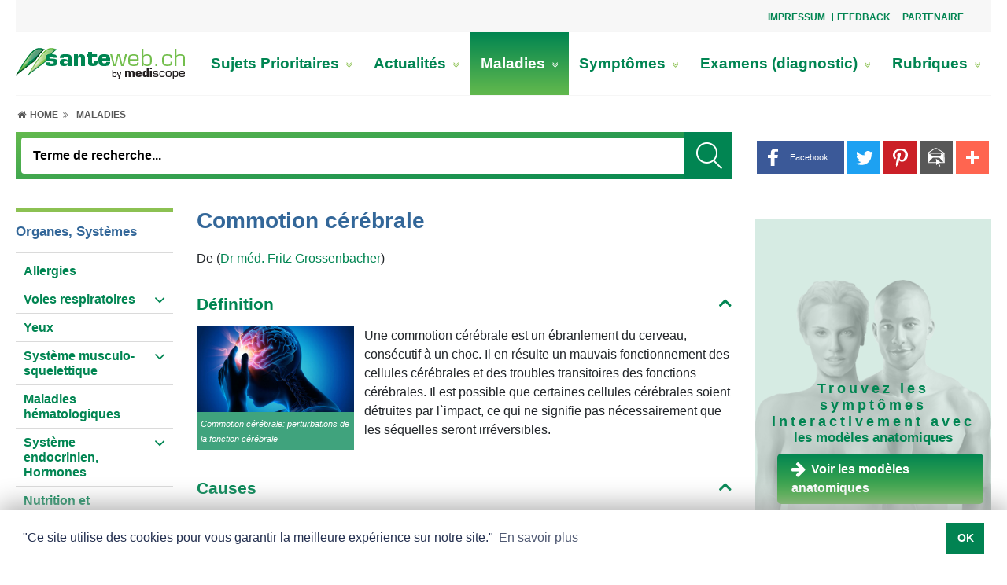

--- FILE ---
content_type: text/html; charset=UTF-8
request_url: https://www.santeweb.ch/Maladies/Commotion_cerebrale.html
body_size: 27299
content:
<!doctype html>
<html lang="fr">
<head>
	<meta name="theme-color" content="#ffffff">
	<meta content="width=device-width, initial-scale=1.0, minimum-scale=1.0" name="viewport">
	<!-- Chooses the latest browser -->
	<meta http-equiv="X-UA-Compatible" content="IE=edge">
<link rel="apple-touch-icon" sizes="180x180" href="https://www.santeweb.ch/graphics/medportal/appicon/santeweb/apple-touch-icon.png">
<link rel="icon" type="image/png" sizes="32x32" href="https://www.santeweb.ch/graphics/medportal/appicon/santeweb/favicon-32x32.png">
<link rel="icon" type="image/png" sizes="16x16" href="https://www.santeweb.ch/graphics/medportal/appicon/santeweb/favicon-16x16.png">
<link rel="manifest" href="https://www.santeweb.ch/graphics/medportal/appicon/santeweb/site.webmanifest.json">
<link rel="mask-icon" href="https://www.santeweb.ch/graphics/medportal/appicon/santeweb/safari-pinned-tab.svg" color="#008551">
<meta name="msapplication-TileColor" content="#ffffff">
<meta name="theme-color" content="#008551">	<link href="https://www.santeweb.ch/include_css/medportal/css/main-green.css?v=1.22" rel="stylesheet" type="text/css">
	<link rel="preload" href="https://www.santeweb.ch/include_css/medportal/font-awesome-4.7.0/font-awesome.min.css" as="style" onload="this.onload=null;this.rel='stylesheet'">
	<script>
		/*! loadCSS. [c]2017 Filament Group, Inc. MIT License */
		!function(e){"use strict";var n=function(n,t,o){var i,r=e.document,d=r.createElement("link");if(t)i=t;else{var a=(r.body||r.getElementsByTagName("head")[0]).childNodes;i=a[a.length-1]}var l=r.styleSheets;d.rel="stylesheet",d.href=n,d.media="only x",function e(n){if(r.body)return n();setTimeout(function(){e(n)})}(function(){i.parentNode.insertBefore(d,t?i:i.nextSibling)});var f=function(e){for(var n=d.href,t=l.length;t--;)if(l[t].href===n)return e();setTimeout(function(){f(e)})};function s(){d.addEventListener&&d.removeEventListener("load",s),d.media=o||"all"}return d.addEventListener&&d.addEventListener("load",s),d.onloadcssdefined=f,f(s),d};"undefined"!=typeof exports?exports.loadCSS=n:e.loadCSS=n}("undefined"!=typeof global?global:this);
		function onloadCSS(n,a){var t;function d(){!t&&a&&(t=!0,a.call(n))}n.addEventListener&&n.addEventListener("load",d),n.attachEvent&&n.attachEvent("onload",d),"isApplicationInstalled"in navigator&&"onloadcssdefined"in n&&n.onloadcssdefined(d)}
		!function(t){"use strict";t.loadCSS||(t.loadCSS=function(){});var e=loadCSS.relpreload={};if(e.support=function(){var e;try{e=t.document.createElement("link").relList.supports("preload")}catch(t){e=!1}return function(){return e}}(),e.bindMediaToggle=function(t){var e=t.media||"all";function a(){t.media=e}t.addEventListener?t.addEventListener("load",a):t.attachEvent&&t.attachEvent("onload",a),setTimeout(function(){t.rel="stylesheet",t.media="only x"}),setTimeout(a,3e3)},e.poly=function(){if(!e.support())for(var a=t.document.getElementsByTagName("link"),n=0;n<a.length;n++){var o=a[n];"preload"!==o.rel||"style"!==o.getAttribute("as")||o.getAttribute("data-loadcss")||(o.setAttribute("data-loadcss",!0),e.bindMediaToggle(o))}},!e.support()){e.poly();var a=t.setInterval(e.poly,500);t.addEventListener?t.addEventListener("load",function(){e.poly(),t.clearInterval(a)}):t.attachEvent&&t.attachEvent("onload",function(){e.poly(),t.clearInterval(a)})}"undefined"!=typeof exports?exports.loadCSS=loadCSS:t.loadCSS=loadCSS}("undefined"!=typeof global?global:this);
	</script>
<meta http-equiv="Content-Language" content="fr">
<meta name="robots" content="index, follow"/>
<title>Commotion cérébrale</title>
<meta http-equiv="Content-Type" content="text/html; charset=utf-8" />
<meta name="Page-topic" content="Maladies" />
<meta http-equiv="Expires" content="30" />
<meta http-equiv="audience" content="all" />
<meta name="Keywords" content="Définition, Causes, Troubles (symptômes), Examens (diagnostic), Options thérapeutiques, Complications possibles"  />

<script>
var modules = [];
var EASY_URL = 'https://www.santeweb.ch/asp45/';
var APP_URL = 'https://www.santeweb.ch/';
var APP_URL_ADM	= 'https://www.santeweb.ch/adm/';
var APPBO_URL	= 'https://www.santeweb.ch/indA.php';
var REVIEW_URL	= 'https://www.santeweb.ch/review.php';
var ewJsbaseUrl = 'https://www.santeweb.ch/asp45/assets/js';
var UNI = '20251231171237182219320376452481';	var pageid='47aff3f87af8206cdc2cd4d30db0e8dd'; var PDFVIEWER_PLUGIN_URL = "https://www.santeweb.ch/asp45/plugins/pdfjs/1.5.188/web/viewer.html";
	var _ajx = "https://www.santeweb.ch/ajxDt.php?uni=20251231171237182219320376452481&lang=Lng1";
	var uniqueid = "20251231171237182219320376452481";
	var _close = "_close";
	var cis = '126';
	var lang = 'Lng1';
	modules.push('pagesetup');
</script><script>
var UNI = '20251231171237182219320376452481';
var SESUSERID = '2';
var BOENVIRONMENT = 'APPLICATION';
var SESSIONTIMEOUTSTATUS = ''; // Current session status
</script>	<script>
		var addthisid = 'ra-5c110977ab082faf'
		var browsersize = function(){
			var breakpoints = {
				desktoplg: 1364 + 300,
				desktop: 1200,
				desktopsm: 992,
				tablet: 768,
				mobilelg: 576
			}
			var currentWidth = window.innerWidth;
			var currentSize = 'mobile';
			for (var key in breakpoints) {
				if ( currentWidth >=  breakpoints[key] ) {
					currentSize = key;
					break;
				}
			}
			return currentSize;
		}
	</script>
<script type="text/javascript">
const data_id = "9f97e2b746d76b7dbedd7884428a0992";
function ProxServeAsync (zone_id, device) {
  document.writeln ('<ins data-revive-zoneid=' + zone_id + ' data-revive-id=' + data_id + ' device=' + device + '></ins>');
  document.writeln ("<scr"+"ipt>");
  document.write ("var d = document, s = d.createElement('script'), p = d.location.protocol, i = d.getElementsByTagName('ins'), j = i[i.length-1];");
  document.write ("try { s.src = p === 'http:' ? 'http://servedby.proxena-adserver.com/asyncjs.php' : 'https://proxena-secure.reviveservers.com/asyncjs.php'; s.async = true; j.appendChild(s); } catch (e) {}");
  document.writeln ("</scr"+"ipt>");
}
function ProxServe (zone_id, device) {
  var m3_u = (location.protocol=='https:'?'https://proxena-secure.reviveservers.com/ajs.php':'http://servedby.proxena-adserver.com/ajs.php');
  var m3_r = Math.floor(Math.random()*99999999999);
  if (!document.MAX_used) document.MAX_used = ',';
  document.write ("<scr"+"ipt type='text/javascript' src='"+m3_u);
  document.write ("?zoneid=" + zone_id + "&device=" + device + "&target=_blank");
  document.write ('&cb=' + m3_r);
  if (document.MAX_used != ',') document.write ("&exclude=" + document.MAX_used);
  document.write (document.charset ? '&charset='+document.charset : (document.characterSet ? '&charset='+document.characterSet : ''));
  document.write ("&loc=" + escape(window.location));
  if (document.referrer) document.write ("&referer=" + escape(document.referrer));
  if (document.context) document.write ("&context=" + escape(document.context));
  if (document.mmm_fo) document.write ("&mmm_fo=1");
  document.write ("'></scr"+"ipt>");
}
function ProxServeIframe (zone_id, iframeWidth, iframeHeight) {
   var m3_u = (location.protocol=='https:'?'https://proxena-secure.reviveservers.com/':'http://servedby.proxena-adserver.com/');
   var m3_r = Math.floor(Math.random()*99999999999);
   document.write ("<iframe id='a7f4c963' name='a7f4c963' src='" + m3_u + "afr.php?zoneid=" + zone_id + "&cb=" + m3_r + "' frameborder='0' height='" + iframeHeight + "' width='" + iframeWidth + "' scrolling='no'>");
   document.write ("<a href='" + m3_u + "ck.php?n=a2fc41a2&cb=" + m3_r + "' target='_blank'>");
   document.writeln ("<img src='" + m3_u + "avw.php?zoneid=" + zone_id + "&cb=" + m3_r + "' border='0' alt='' /></a></iframe>");
}
function showTxtAdv() {
  if (document.getElementById("adLeadO")) { if (document.getElementById('adLeadO').offsetHeight > 50) {document.getElementById('anzLeadO').style.visibility = 'visible';} }
  if (document.getElementById("adRectO")) { if (document.getElementById('adRectO').offsetHeight > 50) {document.getElementById('anzRectO').style.visibility = 'visible';document.getElementById('adRectO').style.paddingBottom = '10px';} }
//  if (document.getElementById("adSkyRO")) { if (document.getElementById('adSkyRO').offsetHeight > 50) {document.getElementById('anzSkyRO').style.visibility = 'visible';} }
  if (document.getElementById("adRectRO")){ if (document.getElementById('adRectRO').offsetHeight >50) {document.getElementById('anzRectRO').style.visibility ='visible';} }
  if (document.getElementById("adRectRU")){ if (document.getElementById('adRectRU').offsetHeight >50) {document.getElementById('anzRectRU').style.visibility ='visible';} }
  if (document.getElementById("adRectU")) { if (document.getElementById('adRectU').offsetHeight > 50) {document.getElementById('anzRectU').style.visibility = 'visible';} }
  if (document.getElementById("cookie-consent-area")) {document.getElementById('cookie-consent-area').style.zIndex = "100003";}
  if (document.getElementsByClassName("sitebar-container")[0]) {document.getElementsByClassName("sitebar-container")[0].style.left = "1310px";}
}
function adserve (action) {
  var usrDevice = browsersize();
  if (usrDevice.substring(0,7) == "desktop") {           // DESKTOP
    switch (action) {
    case "adLeadO": ProxServe(775, usrDevice);             // Superbanner
    case "adRectO": ProxServe(777, usrDevice); break;      // Wideboard Top
    case "adSkyRO": if (usrDevice == "desktoplg") {        // Desktop > 1664
                      ProxServe(774, usrDevice); } break;  // Sidebar
    case "adRectRO": ProxServe(772, usrDevice); break;     // Halfpage right Column Top
    case "adRectRU": ProxServe(773, usrDevice); break;     // Rectangle right Column Bottom
    case "adRectU":  ProxServe(776, usrDevice); break;     // Wideboard Bottom
    case "adFinish": ProxServeAsync(771, usrDevice);       // Outstream
                     setTimeout(showTxtAdv,2000);  }
  }
  if (usrDevice == "tablet") {                           // TABLET
    switch (action) {
    case "adLeadO":  break;                                // Superbanner NOT IN USE
    case "adRectO":  ProxServe(783, usrDevice); break;     // Leaderboard Top
    case "adSkyRO":  break;                                // Sidebar NOT IN USE
    case "adRectU":  ProxServe(784, usrDevice); break;     // Rectangle1
    case "adRectRO": ProxServe(785, usrDevice); break;     // Rectangle2
    case "adRectRU": ProxServe(782, usrDevice); break;     // Leaderboard Bottom
    case "adFinish": ProxServeAsync(771, usrDevice);       // Outstream
                     setTimeout(showTxtAdv,2000);  }
  }
  if (usrDevice.substring(0,6) == "mobile") {            // MOBILE
    switch (action) {
    case "adLeadO":  break;                                // Superbanner NOT IN USE
    case "adRectO":  ProxServe(781, usrDevice); break;     // Mobile Top
    case "adSkyRO":  break;                                // Sidebar NOT IN USE
    case "adRectU":  ProxServe(779, usrDevice); break;     // Mobile Middle1
    case "adRectRO": ProxServe(767, usrDevice); break;     // Mobile Middle2
    case "adRectRU": ProxServe(778, usrDevice); break;     // Mobile Buttom
    case "adFinish": ProxServeAsync(771, usrDevice);       // Outstream
                     setTimeout(showTxtAdv,2000);  }
  }
}
</script><script>
  window.teads_analytics = window.teads_analytics || {};
  window.teads_analytics.analytics_tag_id = "PUB_14852";
  window.teads_analytics.share = window.teads_analytics.share || function() {
    ;(window.teads_analytics.shared_data = window.teads_analytics.shared_data || []).push(arguments)
  };
</script><script async src="https://a.teads.tv/analytics/tag.js"></script>

<!-- Google tag (gtag.js) -->

<script async src="https://www.googletagmanager.com/gtag/js?id=G-LX812SH7P9"></script>
<script>
  window.dataLayer = window.dataLayer || [];
  function gtag(){dataLayer.push(arguments);}
  gtag('js', new Date());
  gtag('config', 'G-LX812SH7P9');
</script><script data-ad-client="ca-pub-7720087289296653" async
src="https://pagead2.googlesyndication.com/pagead/js/adsbygoogle.js"></script>
</head>
<body class="inpage internet " onload="loadscripts()"><style>
.exist-left-right{
	max-width: 744px!important;		
}
.exist-width-right{
	max-width: 1004px!important;
}
.exist-width-left{
	max-width: 1104px!important;
}
</style>
<div class="page_wrapper">
	<div class="page_container">
        <div class="dropdown-top">
            <a id="top-nav-toggle" role="button" aria-expanded="false" title="slogan_title">
                <span class="fa fa-ellipsis-v"></span>
            </a>
        </div>
		<div id="top-nav-area" class="top-nav-area head-offset top-nav-wrapper">

<div class="topNavArea d-flex justify-content-between w-100"><div class="si_wraper col-md-8 offset-md-4"><div>
				<div class="top-nav-area">
			<div class="top_nav float-right">
				<ul>
						<li>
							<a href="/Impressum/" title="Impressum">Impressum</a>
						</li>
						<li>
							<a href="/Feedback/" title="Feedback">Feedback</a>
						</li>
						<li>
							<a href="/Partenaire/" title="Partenaire">Partenaire</a>
						</li>
				</ul>
			</div>
</div>

				</div></div>

</div>		</div>
		<div class="mobile-topheader-style">
            <div class="logo-area-mobile">

<div class="logo-area logo-width">	<a href="/Santeweb-Sante_et_Medecine/"  title=" Votre portail Santé et Médecine"><img alt="1 santeweb" class="image-element" height="40" src="https://www.santeweb.ch/rc/img/1_santeweb_28324.png" width="215" /></a>

</div>            </div>
		</div>
        <a id="menu-icon" class="cd-dropdown-trigger-xs color_white"><i class="fa fa-bars"></i></a>
        <a href="javascript:void(0);" class="search-icon" title="Suchbegriff">
        	<i class="fa fa-search search-icon-open"></i>
        	<i class="fa fa-close search-icon-close"></i>
        </a>
		<div id="main-navbar">
			<div class="logo-main-nav-area">
				<div class="logo-area desktop-vs">

<div class="logo-area logo-width">	<a href="/Santeweb-Sante_et_Medecine/"  title=" Votre portail Santé et Médecine"><img alt="1 santeweb" class="image-element" height="40" src="https://www.santeweb.ch/rc/img/1_santeweb_28324.png" width="215" /></a>

</div>				</div>
				<div class="main-nav-area">

<div>		<div class="si_wraper"><div>
						<div class="menuwrapper clearfix">
			<nav class="navbar-menu">
				<ul class="menu d-lg-flex flex-lg-row justify-content-between">
					<li class=""><a href="/Sujets_Prioritaires/" title="Sujets Prioritaires">Sujets Prioritaires <i class="fa fa-angle-double-right link-item expand-menu d-xl-none" aria-hidden="true"></i><i class="fa fa-angle-double-down link-item expand-menu d-none d-xl-inline-block" aria-hidden="true"></i></a>
						<div class="link-wrapper ">
							<div class="container-fluid">
								<div class="row">
									<div class="col-12 p-0 full-width">
										<div class="row m-0 border-bt">
											<div class="col-12 p-0 title-wrapper">
											</div>
											<div class="col-4 p-0 go-back">
												<ul class="list-wrapper">
													<li><a href="" title="Retour"> <i class="fas fa-chevron-left"></i> <span>Retour</span></a></li>
												</ul>
											</div>
											<div class="col-4 p-0 title-mobile">
												<ul class="list-wrapper">
													<li><a href="/Sujets_Prioritaires/" title="Sujets Prioritaires"><h3>Sujets Prioritaires</h3></a></li>
												</ul>
											</div>
															<div class="col-4 p-0 second-level">
																<ul class="list-wrapper">
																	<li><a href="/Sujets_Prioritaires/Alimentation_allergie_intolerance/" title="Alimentation: allergie, intolérance">Alimentation: allergie, intolérance<i class="fa fa-angle-double-right link-item" aria-hidden="true"></i></a></li>
																</ul>
															</div>
															<div class="col-4 p-0 second-level">
																<ul class="list-wrapper">
																	<li><a href="/Sujets_Prioritaires/Cancer_de_la_prostate/" title="Cancer de la prostate">Cancer de la prostate<i class="fa fa-angle-double-right link-item" aria-hidden="true"></i></a></li>
																</ul>
															</div>
															<div class="col-4 p-0 second-level">
																<ul class="list-wrapper">
																	<li><a href="/Sujets_Prioritaires/Cancer_du_col_de_l_uterus_les_verrues_genitales/" title="Cancer du col de l'utérus, les verrues génitales">Cancer du col de l'utérus, les verrues génitales<i class="fa fa-angle-double-right link-item" aria-hidden="true"></i></a></li>
																</ul>
															</div>
															<div class="col-4 p-0 second-level">
																<ul class="list-wrapper">
																	<li><a href="/Sujets_Prioritaires/Cancer_du_sein/" title="Cancer du sein">Cancer du sein<i class="fa fa-angle-double-right link-item" aria-hidden="true"></i></a></li>
																</ul>
															</div>
															<div class="col-4 p-0 second-level">
																<ul class="list-wrapper">
																	<li><a href="/Sujets_Prioritaires/Carence_en_fer/" title="Carence en fer">Carence en fer<i class="fa fa-angle-double-right link-item" aria-hidden="true"></i></a></li>
																</ul>
															</div>
															<div class="col-4 p-0 second-level">
																<ul class="list-wrapper">
																	<li><a href="/Sujets_Prioritaires/Cholesterol/" title="Cholestérol">Cholestérol<i class="fa fa-angle-double-right link-item" aria-hidden="true"></i></a></li>
																</ul>
															</div>
															<div class="col-4 p-0 second-level">
																<ul class="list-wrapper">
																	<li><a href="/Sujets_Prioritaires/Coagulation_sanguine_thrombose/" title="Coagulation sanguine, thrombose">Coagulation sanguine, thrombose<i class="fa fa-angle-double-right link-item" aria-hidden="true"></i></a></li>
																</ul>
															</div>
															<div class="col-4 p-0 second-level">
																<ul class="list-wrapper">
																	<li><a href="/Sujets_Prioritaires/Cystite_Infection_urinaire/" title="Cystite, Infection urinaire">Cystite, Infection urinaire<i class="fa fa-angle-double-right link-item" aria-hidden="true"></i></a></li>
																</ul>
															</div>
															<div class="col-4 p-0 second-level">
																<ul class="list-wrapper">
																	<li><a href="/Sujets_Prioritaires/Digestion_troubles_digestifs/" title="Digestion, troubles digestifs">Digestion, troubles digestifs<i class="fa fa-angle-double-right link-item" aria-hidden="true"></i></a></li>
																</ul>
															</div>
															<div class="col-4 p-0 second-level">
																<ul class="list-wrapper">
																	<li><a href="/Sujets_Prioritaires/Endometriose/" title="Endométriose">Endométriose<i class="fa fa-angle-double-right link-item" aria-hidden="true"></i></a></li>
																</ul>
															</div>
															<div class="col-4 p-0 second-level">
																<ul class="list-wrapper">
																	<li><a href="/Sujets_Prioritaires/Leucemie_myelo_de_chronique_LMC/" title="Leucémie myéloïde chronique LMC">Leucémie myéloïde chronique LMC<i class="fa fa-angle-double-right link-item" aria-hidden="true"></i></a></li>
																</ul>
															</div>
															<div class="col-4 p-0 second-level">
																<ul class="list-wrapper">
																	<li><a href="/Sujets_Prioritaires/Maladie_de_Crohn_SII/" title="Maladie de Crohn, SII">Maladie de Crohn, SII<i class="fa fa-angle-double-right link-item" aria-hidden="true"></i></a></li>
																</ul>
															</div>
															<div class="col-4 p-0 second-level">
																<ul class="list-wrapper">
																	<li><a href="/Sujets_Prioritaires/Menopause/" title="Ménopause">Ménopause<i class="fa fa-angle-double-right link-item" aria-hidden="true"></i></a></li>
																</ul>
															</div>
															<div class="col-4 p-0 second-level">
																<ul class="list-wrapper">
																	<li><a href="/Sujets_Prioritaires/Menstruation/" title="Menstruation">Menstruation<i class="fa fa-angle-double-right link-item" aria-hidden="true"></i></a></li>
																</ul>
															</div>
															<div class="col-4 p-0 second-level">
																<ul class="list-wrapper">
																	<li><a href="/Sujets_Prioritaires/Mycose_des_ongles/" title="Mycose des ongles">Mycose des ongles<i class="fa fa-angle-double-right link-item" aria-hidden="true"></i></a></li>
																</ul>
															</div>
															<div class="col-4 p-0 second-level">
																<ul class="list-wrapper">
																	<li><a href="/Sujets_Prioritaires/Peau_seche/" title="Peau sèche">Peau sèche<i class="fa fa-angle-double-right link-item" aria-hidden="true"></i></a></li>
																</ul>
															</div>
															<div class="col-4 p-0 second-level">
																<ul class="list-wrapper">
																	<li><a href="/Sujets_Prioritaires/Renforcer_le_systeme_immunitaire/" title="Renforcer le système immunitaire">Renforcer le système immunitaire<i class="fa fa-angle-double-right link-item" aria-hidden="true"></i></a></li>
																</ul>
															</div>
															<div class="col-4 p-0 second-level">
																<ul class="list-wrapper">
																	<li><a href="/Sujets_Prioritaires/Sclerose_en_plaques/" title="Sclérose en plaques">Sclérose en plaques<i class="fa fa-angle-double-right link-item" aria-hidden="true"></i></a></li>
																</ul>
															</div>
										</div>
									</div>
								</div>
							</div>
						</div>
					</li>
					<li class=""><a href="/Actualites/" title="Actualités">Actualités <i class="fa fa-angle-double-right link-item expand-menu d-xl-none" aria-hidden="true"></i><i class="fa fa-angle-double-down link-item expand-menu d-none d-xl-inline-block" aria-hidden="true"></i></a>
						<div class="link-wrapper ">
							<div class="container-fluid">
								<div class="row">
									<div class="col-12 p-0 full-width">
										<div class="row m-0 border-bt">
											<div class="col-12 p-0 title-wrapper">
											</div>
											<div class="col-4 p-0 go-back">
												<ul class="list-wrapper">
													<li><a href="" title="Retour"> <i class="fas fa-chevron-left"></i> <span>Retour</span></a></li>
												</ul>
											</div>
											<div class="col-4 p-0 title-mobile">
												<ul class="list-wrapper">
													<li><a href="/Actualites/" title="Actualités"><h3>Actualités</h3></a></li>
												</ul>
											</div>
															<div class="col-4 p-0 second-level">
																<ul class="list-wrapper">
																	<li><a href="/Actualites/Sante_publique/" title="Santé publique">Santé publique<i class="fa fa-angle-double-right link-item" aria-hidden="true"></i></a></li>
																</ul>
															</div>
															<div class="col-4 p-0 second-level">
																<ul class="list-wrapper">
																	<li><a href="/Actualites/Publireportage/" title="Publireportage">Publireportage<i class="fa fa-angle-double-right link-item" aria-hidden="true"></i></a></li>
																</ul>
															</div>
										</div>
									</div>
								</div>
							</div>
						</div>
					</li>
					<li class="selectednode"><a href="/Maladies/" title="Maladies">Maladies <i class="fa fa-angle-double-right link-item expand-menu d-xl-none" aria-hidden="true"></i><i class="fa fa-angle-double-down link-item expand-menu d-none d-xl-inline-block" aria-hidden="true"></i></a>
						<div class="link-wrapper "style=display:none; visibility:hidden; opacity:0"">
							<div class="container-fluid">
								<div class="row">
									<div class="col-12 p-0 full-width">
										<div class="row m-0 border-bt">
											<div class="col-12 p-0 title-wrapper">
											</div>
											<div class="col-4 p-0 go-back">
												<ul class="list-wrapper">
													<li><a href="" title="Retour"> <i class="fas fa-chevron-left"></i> <span>Retour</span></a></li>
												</ul>
											</div>
											<div class="col-4 p-0 title-mobile">
												<ul class="list-wrapper">
													<li><a href="/Maladies/" title="Maladies"><h3>Maladies</h3></a></li>
												</ul>
											</div>
										</div>
									</div>
								</div>
							</div>
						</div>
					</li>
					<li class=""><a href="/symptomes_des_maladies/" title="Symptômes">Symptômes <i class="fa fa-angle-double-right link-item expand-menu d-xl-none" aria-hidden="true"></i><i class="fa fa-angle-double-down link-item expand-menu d-none d-xl-inline-block" aria-hidden="true"></i></a>
						<div class="link-wrapper "style=display:none; visibility:hidden; opacity:0"">
							<div class="container-fluid">
								<div class="row">
									<div class="col-12 p-0 full-width">
										<div class="row m-0 border-bt">
											<div class="col-12 p-0 title-wrapper">
											</div>
											<div class="col-4 p-0 go-back">
												<ul class="list-wrapper">
													<li><a href="" title="Retour"> <i class="fas fa-chevron-left"></i> <span>Retour</span></a></li>
												</ul>
											</div>
											<div class="col-4 p-0 title-mobile">
												<ul class="list-wrapper">
													<li><a href="/symptomes_des_maladies/" title="Symptômes"><h3>Symptômes</h3></a></li>
												</ul>
											</div>
										</div>
									</div>
								</div>
							</div>
						</div>
					</li>
					<li class=""><a href="/Examens_diagnostic/" title="Examens (diagnostic)">Examens (diagnostic) <i class="fa fa-angle-double-right link-item expand-menu d-xl-none" aria-hidden="true"></i><i class="fa fa-angle-double-down link-item expand-menu d-none d-xl-inline-block" aria-hidden="true"></i></a>
						<div class="link-wrapper "style=display:none; visibility:hidden; opacity:0"">
							<div class="container-fluid">
								<div class="row">
									<div class="col-12 p-0 full-width">
										<div class="row m-0 border-bt">
											<div class="col-12 p-0 title-wrapper">
											</div>
											<div class="col-4 p-0 go-back">
												<ul class="list-wrapper">
													<li><a href="" title="Retour"> <i class="fas fa-chevron-left"></i> <span>Retour</span></a></li>
												</ul>
											</div>
											<div class="col-4 p-0 title-mobile">
												<ul class="list-wrapper">
													<li><a href="/Examens_diagnostic/" title="Examens (diagnostic)"><h3>Examens (diagnostic)</h3></a></li>
												</ul>
											</div>
										</div>
									</div>
								</div>
							</div>
						</div>
					</li>
					<li class=""><a href="/Rubriques/" title="Rubriques">Rubriques <i class="fa fa-angle-double-right link-item expand-menu d-xl-none" aria-hidden="true"></i><i class="fa fa-angle-double-down link-item expand-menu d-none d-xl-inline-block" aria-hidden="true"></i></a>
						<div class="link-wrapper ">
							<div class="container-fluid">
								<div class="row">
									<div class="col-12 p-0 full-width">
										<div class="row m-0 border-bt">
											<div class="col-12 p-0 title-wrapper">
											</div>
											<div class="col-4 p-0 go-back">
												<ul class="list-wrapper">
													<li><a href="" title="Retour"> <i class="fas fa-chevron-left"></i> <span>Retour</span></a></li>
												</ul>
											</div>
											<div class="col-4 p-0 title-mobile">
												<ul class="list-wrapper">
													<li><a href="/Rubriques/" title="Rubriques"><h3>Rubriques</h3></a></li>
												</ul>
											</div>
															<div class="col-4 p-0 second-level">
																<ul class="list-wrapper">
																	<li><a href="/Rubriques/Alimentation/" title="Alimentation">Alimentation<i class="fa fa-angle-double-right link-item" aria-hidden="true"></i></a></li>
																</ul>
															</div>
															<div class="col-4 p-0 second-level">
																<ul class="list-wrapper">
																	<li><a href="/Rubriques/Prevention/" title="Prévention">Prévention<i class="fa fa-angle-double-right link-item" aria-hidden="true"></i></a></li>
																</ul>
															</div>
															<div class="col-4 p-0 second-level">
																<ul class="list-wrapper">
																	<li><a href="/Rubriques/Stress/" title="Stress">Stress<i class="fa fa-angle-double-right link-item" aria-hidden="true"></i></a></li>
																</ul>
															</div>
															<div class="col-4 p-0 second-level">
																<ul class="list-wrapper">
																	<li><a href="/Rubriques/Premiers_secours/" title="Premiers secours">Premiers secours<i class="fa fa-angle-double-right link-item" aria-hidden="true"></i></a></li>
																</ul>
															</div>
										</div>
									</div>
								</div>
							</div>
						</div>
					</li>
				</ul>
			</nav>
		</div>

				</div></div>

</div>				</div>
			</div>
			<div class="row no-gutters">
				<div class="col mob-cl">
                    <div class="location-path-area ">

<div class="main-inner-container inner-container-lg subnavigation-area secondary-navbar">	<div id="SubNavigationArea" class="main-inner-container inner-container-lg subnavigation-area secondary-navbar">
		<div class="si_wraper"><div>
				<div class="location_breadcrumbs">
	<nav class="list-breadcrumbs">
		<ul>
			<li class="level-0">
				<a href="/Santeweb-Sante_et_Medecine/"  title="Home">
					<i class="fa fa-fw fa-home" aria-hidden="true"></i>&nbsp;<span class="d-none d-lg-inline">Home&nbsp;</span>
					<i class="fa fa-angle-double-right arrow-icon" aria-hidden="true"></i>
				</a>
			</li>
			<li class="level-1">
				<a class="LocationModule_link LocationModule_link_level1 LocationModule_link_current" href="/Maladies/">Maladies</a>
				<i class="fa fa-angle-double-right arrow-icon" aria-hidden="true"></i>
			</li>
		</ul>
	</nav>
</div>
				</div></div>
	</div>

</div>                    </div>
					<div class="row no-gutters right-sm-sub">
						<div class="col-pixel-width-50 display-button">
							<div id="subnav-icon">
								<div id="nav-icon3">
								  <span></span>
								  <span></span>
								  <span></span>
								  <span></span>
								</div>
							</div>
						</div>
						<div class="col">
							<div class="search-area search-desktop">

<div id="MainNavigationArea"><div class="si_wraper"><div>
				<script type="text/javascript" language="JavaScript1.2">
function onsrc45544()	{
	if (document.getElementById("f_SI-2461-12-1-146")) {
		  var form        = document.getElementById("f_SI-2461-12-1-146");
		  var search_term = form.search.value;
		  search_term       = search_term.replace(/^\s+|\s+$|'|"|;|>|</g,'');
		  form.search.value = search_term;
		  if (search_term.length < 3 ) {
			  form.search.focus();
			  return;
		  } else {
			if ("cache_dynamic" == "cache_dynamic")
					form.submit();
			else	GoTo('thisPage?event=none.srm(act=srch;search_for='+search_term+';k=45544;ln=1)');
		  }
	}
}
</script>
	<div class="search_wrapper" id="navbar-search"
	data-idstemp="SI-2461-12-1-146" data-crdst="3,1,0,0,0,126" >
		<form id="f_SI-2461-12-1-146" role="search" name="searchForm" class="navbar-form animated"
		action="/Recherche/" method="post"
		>
		<div class="mobile-search">
			<div class="search_box search">
				<input type="text" name="search" class="form-control guess_by_term search search_input search-clss"
					placeholder="Terme de recherche..." id="i_SI-2461-12-1-146" data-target="#id_search_suggest_SI-2461-12-1-146"
					value="" maxlength="50" autocomplete="off" type="text" type="text">
					<button class="submit_search" title="_search_title" >
						<img src="https://www.santeweb.ch/graphics/medportal/Vector%20Smart%20Object.png" class="" alt="_search_title">
					</button>
			</div>
		</div>
		</form>
		<div class="search-suggest dropdown-result" style="z-index:2000;">
			<div id="id_search_suggest_SI-2461-12-1-146" class="page-container search-suggest-wrapper p-20">
                <div class="search-suggest-body">
                </div>
			</div>
			<div class='spint-text-wrap'>
				<div class='loader-icon'><i class='fa fa-fw fa-4x fa-spin fa-spinner'></i></div>
			</div>
		</div>
	</div>
	<div class="search-close"></div>
<script>
	modules.push('search-module');
</script>

				</div></div>

</div>							</div>
						</div>
					</div>
				</div>
				<div class="sitetools_area">

<div>		<div class="share-toolbox-standalone">
				<style type="text/css">
.at-resp-share-element{position:relative;padding:0;margin:0;font-size:0;line-height:0}.at-resp-share-element:after,.at-resp-share-element:before{content:" ";display:table}.at-resp-share-element.at-mobile .at4-share-count-container,.at-resp-share-element.at-mobile .at-label{display:none}.at-resp-share-element .at-share-btn{display:inline-block;*display:inline;*zoom:1;margin:0 2px 5px;padding:0;overflow:hidden;line-height:0;text-decoration:none;text-transform:none;color:#fff;cursor:pointer;transition:all .2s ease-in-out;border:0;font-family:helvetica neue,helvetica,arial,sans-serif;background-color:transparent}.at-resp-share-element .at-share-btn::-moz-focus-inner{border:0;padding:0}.at-resp-share-element .at-share-btn:focus,.at-resp-share-element .at-share-btn:hover{transform:translateY(-4px);color:#fff;text-decoration:none}.at-resp-share-element .at-share-btn .at-icon-wrapper{float:left}.at-resp-share-element .at-share-btn.at-share-btn.at-svc-compact:hover{transform:none}.at-resp-share-element .at-share-btn .at-label{font-family:helvetica neue,helvetica,arial,sans-serif;font-size:9pt;padding:0 15px 0 0;margin:0 0 0 5px;height:2pc;line-height:2pc;background:none}.at-resp-share-element .at-icon,.at-resp-share-element .at-label{cursor:pointer}.at-resp-share-element .at4-share-count-container{text-decoration:none;float:right;padding-right:15px;font-size:9pt}.at-mobile .at-resp-share-element .at-label{display:none}.at-resp-share-element.at-mobile .at-share-btn{margin-right:5px}.at-mobile .at-resp-share-element .at-share-btn{padding:5px;margin-right:5px}
.at-share-tbx-element{position:relative;margin:0;color:#fff;font-size:0}.at-share-tbx-element,.at-share-tbx-element .at-share-btn{font-family:helvetica neue,helvetica,arial,sans-serif;padding:0;line-height:0}.at-share-tbx-element .at-share-btn{cursor:pointer;margin:0 5px 5px 0;display:inline-block;overflow:hidden;border:0;text-decoration:none;text-transform:none;background-color:transparent;color:inherit;transition:all .2s ease-in-out}.at-share-tbx-element .at-share-btn:focus,.at-share-tbx-element .at-share-btn:hover{transform:translateY(-4px);outline-offset:-1px;color:inherit}.at-share-tbx-element .at-share-btn::-moz-focus-inner{border:0;padding:0}.at-share-tbx-element .at-share-btn.at-share-btn.at-svc-compact:hover{transform:none}.at-share-tbx-element .at-icon-wrapper{vertical-align:middle}.at-share-tbx-element .at4-share-count,.at-share-tbx-element .at-label{margin:0 7.5px 0 2.5px;text-decoration:none;vertical-align:middle;display:inline-block;background:none;height:0;font-size:inherit;line-height:inherit;color:inherit}.at-share-tbx-element.at-mobile .at4-share-count,.at-share-tbx-element.at-mobile .at-label{display:none}.at-share-tbx-element .at_native_button{vertical-align:middle}.at-share-tbx-element .addthis_counter.addthis_bubble_style{margin:0 2px;vertical-align:middle;display:inline-block}.at-share-tbx-element .fb_iframe_widget{display:block}.at-share-tbx-element.at-share-tbx-native .at300b{vertical-align:middle}.at-style-responsive .at-share-btn{padding:5px}.at-style-jumbo{display:table}.at-style-jumbo .at4-spacer{height:1px;display:block;visibility:hidden;opacity:0}.at-style-jumbo .at4-count-container{display:table-cell;text-align:center;min-width:200px;vertical-align:middle;border-right:1px solid #ccc;padding-right:20px}.at-style-jumbo .at4-count{font-size:60px;line-height:60px;font-weight:700}.at-style-jumbo .at4-count-title{position:relative;font-size:18px;line-height:18px;bottom:2px}.at-style-jumbo .at-share-btn-elements{display:table-cell;vertical-align:middle;padding-left:20px}.at_flat_counter{cursor:pointer;font-family:helvetica,arial,sans-serif;font-weight:700;text-transform:uppercase;display:inline-block;position:relative;vertical-align:top;height:auto;margin:0 5px;padding:0 6px;left:-1px;background:#ebebeb;color:#32363b;transition:all .2s ease}.at_flat_counter:after{top:30%;left:-4px;content:"";position:absolute;border-width:5px 8px 5px 0;border-style:solid;border-color:transparent #ebebeb transparent transparent;display:block;width:0;height:0;transform:translateY(360deg)}.at_flat_counter:hover{background:#e1e2e2}
	.share-toolbox-standalone{margin-top: 56.5px}
</style>
<div class="addthis_toolbox share-toolbox" style="clear: both;" data-url="https://www.sprechzimmer.ch/" data-title="Gesundheit, Medizin, Wellness, Krankheit - Symptome, Diagnose, Therapie, Behandlung">
	<span class="sr-only">Share buttons</span>
	<div id="atstbx" class="at-resp-share-element at-style-responsive addthis-smartlayers addthis-animated at4-show" aria-labelledby="at-45b7a397-015e-430d-af5f-a6dc5a833585" role="region">
		<span id="at-45b7a397-015e-430d-af5f-a6dc5a833585" class="at4-visually-hidden">AddThis Sharing Buttons</span>
		<div class="at-share-btn-elements">
			<a role="button" tabindex="1" class="at-icon-wrapper at-share-btn addthis_button_facebook" style="background-color: rgb(59, 89, 152); border-radius: 0px;">
<span class="at4-visually-hidden">Share to Facebook</span>
<span class="at-icon-wrapper" style="background-color: rgb(59, 89, 152); line-height: 32px; height: 32px; width: 32px;">
	<svg xmlns="http://www.w3.org/2000/svg" xmlns:xlink="http://www.w3.org/1999/xlink" viewBox="0 0 32 32" version="1.1" role="img" class="at-icon at-icon-facebook" style="fill: rgb(255, 255, 255); width: 32px; height: 32px;">
		<title>Facebook</title>
		<g>
			<path d="M22 5.16c-.406-.054-1.806-.16-3.43-.16-3.4 0-5.733 1.825-5.733 5.17v2.882H9v3.913h3.837V27h4.604V16.965h3.823l.587-3.913h-4.41v-2.5c0-1.123.347-1.903 2.198-1.903H22V5.16z" fill-rule="evenodd"></path>
		</g>
	</svg>
</span>
<span class="at-label" style="font-size: 11.4px; line-height: 32px; height: 32px; color: rgb(255, 255, 255);">Facebook</span>			</a>
			<a role="button" tabindex="1" class="at-icon-wrapper at-share-btn addthis_button_twitter" style="background-color: rgb(29, 161, 242); border-radius: 0px;">
<span class="at4-visually-hidden">Share to Twitter</span>
<span class="at-icon-wrapper" style="background-color:rgb(29, 161, 242); line-height: 32px; height: 32px; width: 32px;">
	<svg xmlns="http://www.w3.org/2000/svg" xmlns:xlink="http://www.w3.org/1999/xlink" viewBox="0 0 32 32" version="1.1" role="img" class="at-icon at-icon-twitter" style="fill: rgb(255, 255, 255); width: 32px; height: 32px;">
		<title>Twitter</title>
		<g>
			<path d="M27.996 10.116c-.81.36-1.68.602-2.592.71a4.526 4.526 0 0 0 1.984-2.496 9.037 9.037 0 0 1-2.866 1.095 4.513 4.513 0 0 0-7.69 4.116 12.81 12.81 0 0 1-9.3-4.715 4.49 4.49 0 0 0-.612 2.27 4.51 4.51 0 0 0 2.008 3.755 4.495 4.495 0 0 1-2.044-.564v.057a4.515 4.515 0 0 0 3.62 4.425 4.52 4.52 0 0 1-2.04.077 4.517 4.517 0 0 0 4.217 3.134 9.055 9.055 0 0 1-5.604 1.93A9.18 9.18 0 0 1 6 23.85a12.773 12.773 0 0 0 6.918 2.027c8.3 0 12.84-6.876 12.84-12.84 0-.195-.005-.39-.014-.583a9.172 9.172 0 0 0 2.252-2.336" fill-rule="evenodd"></path>
		</g>
	</svg>
</span>
<span class="at-label" style="font-size: 11.4px; line-height: 32px; height: 32px; color: rgb(255, 255, 255);">Twitter</span>			</a>
			<a role="button" tabindex="1" class="at-icon-wrapper at-share-btn addthis_button_pinterest_share" style="background-color: rgb(203, 32, 39); border-radius: 0px;">
<span class="at4-visually-hidden">Share to Pinterest</span>
<span class="at-icon-wrapper" style="line-height: 32px; height: 32px; width: 32px; background-color: rgb(203, 32, 39);">
	<svg xmlns="http://www.w3.org/2000/svg" xmlns:xlink="http://www.w3.org/1999/xlink" viewBox="0 0 32 32" version="1.1" role="img" class="at-icon at-icon-pinterest_share" style="fill: rgb(255, 255, 255); width: 32px; height: 32px;">
		<title>Pinterest</title>
		<g>
			<path d="M7 13.252c0 1.81.772 4.45 2.895 5.045.074.014.178.04.252.04.49 0 .772-1.27.772-1.63 0-.428-1.174-1.34-1.174-3.123 0-3.705 3.028-6.33 6.947-6.33 3.37 0 5.863 1.782 5.863 5.058 0 2.446-1.054 7.035-4.468 7.035-1.232 0-2.286-.83-2.286-2.018 0-1.742 1.307-3.43 1.307-5.225 0-1.092-.67-1.977-1.916-1.977-1.692 0-2.732 1.77-2.732 3.165 0 .774.104 1.63.476 2.336-.683 2.736-2.08 6.814-2.08 9.633 0 .87.135 1.728.224 2.6l.134.137.207-.07c2.494-3.178 2.405-3.8 3.533-7.96.61 1.077 2.182 1.658 3.43 1.658 5.254 0 7.614-4.77 7.614-9.067C26 7.987 21.755 5 17.094 5 12.017 5 7 8.15 7 13.252z" fill-rule="evenodd"></path>
		</g>
	</svg>
</span>
<span class="at-label" style="font-size: 11.4px; line-height: 32px; height: 32px; color: rgb(255, 255, 255);">Pinterest</span>			</a>
			<a role="button" tabindex="1" class="at-icon-wrapper at-share-btn addthis_button_mailto" style="background-color: rgb(88, 88, 88); border-radius: 0px;">
<span class="at4-visually-hidden">Share to Email App</span>
<span class="at-icon-wrapper" style="line-height: 32px; height: 32px; width: 32px; background-color: rgb(88, 88, 88);">
	<svg xmlns="http://www.w3.org/2000/svg" xmlns:xlink="http://www.w3.org/1999/xlink" viewBox="0 0 32 32" version="1.1" role="img" class="at-icon at-icon-mailto" style="fill: rgb(255, 255, 255); width: 32px; height: 32px;">
		<title>Email App</title>
		<g>
			<g fill-rule="evenodd"></g>
			<path d="M26.684 23.264H4.948v-12.88l.2-.1c.303-.202 7.046-4.73 8.152-5.435 1.41-.907 3.22-.806 4.63.1 1.308.804 8.453 5.333 8.453 5.333l.2.1.1 12.88zm-20.63-1.006H25.68v-11.27c-1.207-.806-7.044-4.53-8.252-5.133-1.107-.704-2.515-.704-3.622-.1-1.007.603-6.743 4.528-7.95 5.232.2.1.2 11.27.2 11.27z"></path>
			<path d="M21.753 16.622H10.08a1.59 1.59 0 0 1-1.61-1.61v-3.02c0-.905.704-1.61 1.61-1.61h11.673c.906 0 1.61.705 1.61 1.61v3.02a1.59 1.59 0 0 1-1.61 1.61zM9.98 11.49c-.404 0-.605.302-.605.604v3.02c0 .4.302.603.604.603H21.65c.403 0 .604-.302.604-.604v-3.02c0-.402-.302-.603-.604-.603H9.98z"></path>
			<path d="M25.778 21.956v-10.97l-5.837 4.53 5.838 6.44zM5.954 21.956v-10.97l5.837 4.53-5.836 6.44z"></path>
			<path d="M25.778 22.76l-6.138-6.74h-7.548l-6.137 6.74-.806-.603 6.54-7.145h8.353l6.54 7.145-.805.604z"></path>
			<path d="M25.945 10.334l.61.8-6.32 4.823-.61-.8zM5.902 10.386l6.326 4.814-.61.802-6.326-4.815zM15.816 17.83l.302 8.252 2.013-2.516 2.013 4.226 1.107-.503-2.113-4.227 3.22-.2-6.54-5.033z"></path>
		</g>
	</svg>
</span>
<span class="at-label" style="font-size: 11.4px; line-height: 32px; height: 32px; color: rgb(255, 255, 255);">Email App</span>			</a>
			<a role="button" tabindex="1" class="at-icon-wrapper at-share-btn addthis_button_compact" style="background-color: rgb(255, 101, 80); border-radius: 0px;">
<span class="at4-visually-hidden">Share to Mehr...</span>
<span class="at-icon-wrapper" style="line-height: 32px; height: 32px; width: 32px; background-color: rgb(255, 101, 80);">
	<svg xmlns="http://www.w3.org/2000/svg" xmlns:xlink="http://www.w3.org/1999/xlink" viewBox="0 0 32 32" version="1.1" role="img" class="at-icon at-icon-addthis" style="fill: rgb(255, 255, 255); width: 32px; height: 32px;">
		<title>AddThis</title>
		<g>
			<path d="M18 14V8h-4v6H8v4h6v6h4v-6h6v-4h-6z" fill-rule="evenodd"></path>
		</g>
	</svg>
</span>
<span class="at-label" style="font-size: 11.4px; line-height: 32px; height: 32px; color: rgb(255, 255, 255);">Mehr...</span>			</a>
		</div>
	</div>
</div>
<script>
	modules.push('share-links');
</script>
				</div>

</div>				</div>
			</div>
		</div>
		<div class="container-fluid pl-0 pr-0">
			<div class="row no-gutters mobile-gutters">
				<div id="left-middle-area" class="col">

<div class="banner-advertisement-area">		<div class="si_wraper"><div style="DISPLAY: none">Rectangle Middletop</div>
<div id="adRectO">
<div id="anzRectO" style="font-size: 0.7em; margin: 0px; visibility: hidden;">Annonce</div>
<script type="text/javascript">
		adserve ("adRectO");
	</script></div>
</div>

</div>					<div class="row no-gutters">
							<div id="left-area" class=" hidden-nav">
								<div class="top-left-area">

<div><div class="si_wraper"><div>
				<div class="left_navigation_wrapper">
	<nav class="mainNav accordion-nav border-box-shadow sidebar-wrapper">
	<ul role="menubar" class="main_nav first-ul">
                <li class="temp-title mt-3 pb-2">
                    <h4 class="h3-size  pl-2 pl-lg-0">Organes, Systèmes</h4>
                </li>
		<li role="menuitem" class=" no-subnav  second-ul">
			<a href="/Maladies/?glscid=42439" class="active_class" title="Allergies">Allergies</a>
		</li>
		<li role="menuitem" class=" has-subnav  second-ul">
			<a href="/Maladies/?glscid=42440" class="active_class" title="Voies respiratoires">Voies respiratoires</a>
				<span class="left-nav-accordion accordion-btn-wrap accordion-active">
					<i class="fa fa-angle-down fa-fw view_elements"></i>
					<i class="fa fa-angle-up fa-fw hide_elements"></i>
				</span>
			<ul class="ul-level2 sub-menu">
					<li role="menuitem" class=" no-subnav ">
						<a href="/Maladies/?glscid=42441" class="" title="Nez">Nez</a>
				</li>
					<li role="menuitem" class=" no-subnav ">
						<a href="/Maladies/?glscid=42442" class="" title="Gorge, Pharynx">Gorge, Pharynx</a>
				</li>
					<li role="menuitem" class=" no-subnav ">
						<a href="/Maladies/?glscid=42443" class="" title="Larynx">Larynx</a>
				</li>
					<li role="menuitem" class=" no-subnav ">
						<a href="/Maladies/?glscid=42444" class="" title="Trachée">Trachée</a>
				</li>
					<li role="menuitem" class=" has-subnav ">
						<a href="/Maladies/?glscid=42445" class="" title="Bronches">Bronches</a>
							<span class="left-nav-accordion accordion-btn-wrap accordion-active">
								<i class="fa fa-angle-down fa-fw view_elements"></i>
								<i class="fa fa-angle-up fa-fw hide_elements"></i>
							</span>
						<ul class="sub-menu third-level">
							<li role="menuitem" class=" no-subnav ">
								<a href="/Maladies/?glscid=42446" class="" title="Bronches">Bronches</a>
							</li>
						</ul>
				</li>
					<li role="menuitem" class=" no-subnav ">
						<a href="/Maladies/?glscid=42447" class="" title="Diaphragme">Diaphragme</a>
				</li>
			</ul>
		</li>
		<li role="menuitem" class=" no-subnav  second-ul">
			<a href="/Maladies/?glscid=42448" class="active_class" title="Yeux">Yeux</a>
		</li>
		<li role="menuitem" class=" has-subnav  second-ul">
			<a href="/Maladies/?glscid=42449" class="active_class" title="Système musculo-squelettique">Système musculo-squelettique</a>
				<span class="left-nav-accordion accordion-btn-wrap accordion-active">
					<i class="fa fa-angle-down fa-fw view_elements"></i>
					<i class="fa fa-angle-up fa-fw hide_elements"></i>
				</span>
			<ul class="ul-level2 sub-menu">
					<li role="menuitem" class=" no-subnav ">
						<a href="/Maladies/?glscid=42450" class="" title="Crâne">Crâne</a>
				</li>
					<li role="menuitem" class=" has-subnav ">
						<a href="/Maladies/?glscid=42451" class="" title="Articulations vertébrales">Articulations vertébrales</a>
							<span class="left-nav-accordion accordion-btn-wrap accordion-active">
								<i class="fa fa-angle-down fa-fw view_elements"></i>
								<i class="fa fa-angle-up fa-fw hide_elements"></i>
							</span>
						<ul class="sub-menu third-level">
							<li role="menuitem" class=" no-subnav ">
								<a href="/Maladies/?glscid=42452" class="" title="Colonne vertébrale cervicale">Colonne vertébrale cervicale</a>
							</li>
							<li role="menuitem" class=" no-subnav ">
								<a href="/Maladies/?glscid=42453" class="" title="Colonne vertébrale thoracique">Colonne vertébrale thoracique</a>
							</li>
							<li role="menuitem" class=" no-subnav ">
								<a href="/Maladies/?glscid=42454" class="" title="Colonne vertébrale lombaire">Colonne vertébrale lombaire</a>
							</li>
							<li role="menuitem" class=" no-subnav ">
								<a href="/Maladies/?glscid=42455" class="" title="Coccyx">Coccyx</a>
							</li>
							<li role="menuitem" class=" no-subnav ">
								<a href="/Maladies/?glscid=42456" class="" title="Articulations vertébrales">Articulations vertébrales</a>
							</li>
						</ul>
				</li>
					<li role="menuitem" class=" no-subnav ">
						<a href="/Maladies/?glscid=42457" class="" title="Côtes">Côtes</a>
				</li>
					<li role="menuitem" class=" no-subnav ">
						<a href="/Maladies/?glscid=42458" class="" title="Sternum">Sternum</a>
				</li>
					<li role="menuitem" class=" no-subnav ">
						<a href="/Maladies/?glscid=42459" class="" title="Articulation scapulaire">Articulation scapulaire</a>
				</li>
					<li role="menuitem" class=" no-subnav ">
						<a href="/Maladies/?glscid=42460" class="" title="Clavicule">Clavicule</a>
				</li>
					<li role="menuitem" class=" no-subnav ">
						<a href="/Maladies/?glscid=42461" class="" title="Omoplate">Omoplate</a>
				</li>
					<li role="menuitem" class=" no-subnav ">
						<a href="/Maladies/?glscid=42462" class="" title="Bras">Bras</a>
				</li>
					<li role="menuitem" class=" no-subnav ">
						<a href="/Maladies/?glscid=42463" class="" title="Coude">Coude</a>
				</li>
					<li role="menuitem" class=" has-subnav ">
						<a href="/Maladies/?glscid=42464" class="" title="Ulna">Ulna</a>
							<span class="left-nav-accordion accordion-btn-wrap accordion-active">
								<i class="fa fa-angle-down fa-fw view_elements"></i>
								<i class="fa fa-angle-up fa-fw hide_elements"></i>
							</span>
						<ul class="sub-menu third-level">
							<li role="menuitem" class=" no-subnav ">
								<a href="/Maladies/?glscid=42465" class="" title="Radius">Radius</a>
							</li>
							<li role="menuitem" class=" no-subnav ">
								<a href="/Maladies/?glscid=42466" class="" title="Ulna">Ulna</a>
							</li>
						</ul>
				</li>
					<li role="menuitem" class=" no-subnav ">
						<a href="/Maladies/?glscid=42467" class="" title="Poignet">Poignet</a>
				</li>
					<li role="menuitem" class=" no-subnav ">
						<a href="/Maladies/?glscid=42468" class="" title="Pouce">Pouce</a>
				</li>
					<li role="menuitem" class=" no-subnav ">
						<a href="/Maladies/?glscid=42469" class="" title="Doigts de la main">Doigts de la main</a>
				</li>
					<li role="menuitem" class=" no-subnav ">
						<a href="/Maladies/?glscid=42470" class="" title="Pelvis">Pelvis</a>
				</li>
					<li role="menuitem" class=" no-subnav ">
						<a href="/Maladies/?glscid=42471" class="" title="Articulation coxo-fémorale">Articulation coxo-fémorale</a>
				</li>
					<li role="menuitem" class=" no-subnav ">
						<a href="/Maladies/?glscid=42472" class="" title="Fémur, Cuisse">Fémur, Cuisse</a>
				</li>
					<li role="menuitem" class=" no-subnav ">
						<a href="/Maladies/?glscid=42473" class="" title="Articulation du genou">Articulation du genou</a>
				</li>
					<li role="menuitem" class=" no-subnav ">
						<a href="/Maladies/?glscid=42474" class="" title="Rotule">Rotule</a>
				</li>
					<li role="menuitem" class=" has-subnav ">
						<a href="/Maladies/?glscid=42475" class="" title="Péroné">Péroné</a>
							<span class="left-nav-accordion accordion-btn-wrap accordion-active">
								<i class="fa fa-angle-down fa-fw view_elements"></i>
								<i class="fa fa-angle-up fa-fw hide_elements"></i>
							</span>
						<ul class="sub-menu third-level">
							<li role="menuitem" class=" no-subnav ">
								<a href="/Maladies/?glscid=42476" class="" title="Tibia">Tibia</a>
							</li>
							<li role="menuitem" class=" no-subnav ">
								<a href="/Maladies/?glscid=42477" class="" title="Péroné">Péroné</a>
							</li>
						</ul>
				</li>
					<li role="menuitem" class=" no-subnav ">
						<a href="/Maladies/?glscid=42478" class="" title="Articulation du pied">Articulation du pied</a>
				</li>
					<li role="menuitem" class=" no-subnav ">
						<a href="/Maladies/?glscid=42479" class="" title="Talon">Talon</a>
				</li>
					<li role="menuitem" class=" no-subnav ">
						<a href="/Maladies/?glscid=42480" class="" title="Doigts de pied">Doigts de pied</a>
				</li>
					<li role="menuitem" class=" no-subnav ">
						<a href="/Maladies/?glscid=42481" class="" title="Muscles">Muscles</a>
				</li>
			</ul>
		</li>
		<li role="menuitem" class=" no-subnav  second-ul">
			<a href="/Maladies/?glscid=42482" class="active_class" title="Maladies hématologiques">Maladies hématologiques</a>
		</li>
		<li role="menuitem" class=" has-subnav  second-ul">
			<a href="/Maladies/?glscid=42483" class="active_class" title="Système endocrinien, Hormones">Système endocrinien, Hormones</a>
				<span class="left-nav-accordion accordion-btn-wrap accordion-active">
					<i class="fa fa-angle-down fa-fw view_elements"></i>
					<i class="fa fa-angle-up fa-fw hide_elements"></i>
				</span>
			<ul class="ul-level2 sub-menu">
					<li role="menuitem" class=" no-subnav ">
						<a href="/Maladies/?glscid=42484" class="" title="Épiphyse, Glande pinéale">Épiphyse, Glande pinéale</a>
				</li>
					<li role="menuitem" class=" no-subnav ">
						<a href="/Maladies/?glscid=42485" class="" title="Hypophyse">Hypophyse</a>
				</li>
					<li role="menuitem" class=" no-subnav ">
						<a href="/Maladies/?glscid=42486" class="" title="Thyroïde">Thyroïde</a>
				</li>
					<li role="menuitem" class=" no-subnav ">
						<a href="/Maladies/?glscid=42487" class="" title="Parathyroïde">Parathyroïde</a>
				</li>
					<li role="menuitem" class=" no-subnav ">
						<a href="/Maladies/?glscid=42488" class="" title="Thymus">Thymus</a>
				</li>
					<li role="menuitem" class=" no-subnav ">
						<a href="/Maladies/?glscid=42489" class="" title="Pancréas">Pancréas</a>
				</li>
					<li role="menuitem" class=" no-subnav ">
						<a href="/Maladies/?glscid=42490" class="" title="Glande surrénale">Glande surrénale</a>
				</li>
					<li role="menuitem" class=" no-subnav ">
						<a href="/Maladies/?glscid=42491" class="" title="Testicule">Testicule</a>
				</li>
			</ul>
		</li>
		<li role="menuitem" class=" no-subnav  second-ul">
			<a href="/Maladies/?glscid=42493" class="active_class" title="Nutrition et métabolisme">Nutrition et métabolisme</a>
		</li>
		<li role="menuitem" class=" has-subnav  second-ul">
			<a href="/Maladies/?glscid=42494" class="active_class" title="Organes génitaux">Organes génitaux</a>
				<span class="left-nav-accordion accordion-btn-wrap accordion-active">
					<i class="fa fa-angle-down fa-fw view_elements"></i>
					<i class="fa fa-angle-up fa-fw hide_elements"></i>
				</span>
			<ul class="ul-level2 sub-menu">
					<li role="menuitem" class=" no-subnav ">
						<a href="/Maladies/?glscid=42495" class="" title="Testicule">Testicule</a>
				</li>
					<li role="menuitem" class=" no-subnav ">
						<a href="/Maladies/?glscid=42496" class="" title="Prostate">Prostate</a>
				</li>
					<li role="menuitem" class=" no-subnav ">
						<a href="/Maladies/?glscid=42497" class="" title="Pénis">Pénis</a>
				</li>
					<li role="menuitem" class=" no-subnav ">
						<a href="/Maladies/?glscid=42498" class="" title="Sein">Sein</a>
				</li>
					<li role="menuitem" class=" no-subnav ">
						<a href="/Maladies/?glscid=42499" class="" title="Ovaire">Ovaire</a>
				</li>
					<li role="menuitem" class=" no-subnav ">
						<a href="/Maladies/?glscid=42500" class="" title="Oviducte, Trompe de Fallope">Oviducte, Trompe de Fallope</a>
				</li>
					<li role="menuitem" class=" no-subnav ">
						<a href="/Maladies/?glscid=42501" class="" title="Utérus, Matrice">Utérus, Matrice</a>
				</li>
					<li role="menuitem" class=" no-subnav ">
						<a href="/Maladies/?glscid=42502" class="" title="Vagin">Vagin</a>
				</li>
			</ul>
		</li>
		<li role="menuitem" class=" has-subnav  second-ul">
			<a href="/Maladies/?glscid=42503" class="active_class" title="Rein et voies urinaires">Rein et voies urinaires</a>
				<span class="left-nav-accordion accordion-btn-wrap accordion-active">
					<i class="fa fa-angle-down fa-fw view_elements"></i>
					<i class="fa fa-angle-up fa-fw hide_elements"></i>
				</span>
			<ul class="ul-level2 sub-menu">
					<li role="menuitem" class=" no-subnav ">
						<a href="/Maladies/?glscid=42504" class="" title="Rein">Rein</a>
				</li>
					<li role="menuitem" class=" no-subnav ">
						<a href="/Maladies/?glscid=42505" class="" title="Uretère">Uretère</a>
				</li>
					<li role="menuitem" class=" no-subnav ">
						<a href="/Maladies/?glscid=42506" class="" title="Vessie">Vessie</a>
				</li>
					<li role="menuitem" class=" no-subnav ">
						<a href="/Maladies/?glscid=42507" class="" title="Prostate">Prostate</a>
				</li>
					<li role="menuitem" class=" no-subnav ">
						<a href="/Maladies/?glscid=42508" class="" title="Urètre">Urètre</a>
				</li>
			</ul>
		</li>
		<li role="menuitem" class=" has-subnav  second-ul">
			<a href="/Maladies/?glscid=42509" class="active_class" title="Peau">Peau</a>
				<span class="left-nav-accordion accordion-btn-wrap accordion-active">
					<i class="fa fa-angle-down fa-fw view_elements"></i>
					<i class="fa fa-angle-up fa-fw hide_elements"></i>
				</span>
			<ul class="ul-level2 sub-menu">
					<li role="menuitem" class=" no-subnav ">
						<a href="/Maladies/?glscid=42510" class="" title="Cheveux">Cheveux</a>
				</li>
					<li role="menuitem" class=" no-subnav ">
						<a href="/Maladies/?glscid=42511" class="" title="Ongles">Ongles</a>
				</li>
			</ul>
		</li>
		<li role="menuitem" class=" has-subnav  second-ul">
			<a href="/Maladies/?glscid=42512" class="active_class" title="Système cardio-vasculaire">Système cardio-vasculaire</a>
				<span class="left-nav-accordion accordion-btn-wrap accordion-active">
					<i class="fa fa-angle-down fa-fw view_elements"></i>
					<i class="fa fa-angle-up fa-fw hide_elements"></i>
				</span>
			<ul class="ul-level2 sub-menu">
					<li role="menuitem" class=" no-subnav ">
						<a href="/Maladies/?glscid=42513" class="" title="Coeur">Coeur</a>
				</li>
					<li role="menuitem" class=" no-subnav ">
						<a href="/Maladies/?glscid=42514" class="" title="Veines pulmonaires">Veines pulmonaires</a>
				</li>
					<li role="menuitem" class=" no-subnav ">
						<a href="/Maladies/?glscid=42515" class="" title="Artères pulmonaires">Artères pulmonaires</a>
				</li>
					<li role="menuitem" class=" no-subnav ">
						<a href="/Maladies/?glscid=42516" class="" title="Aorte">Aorte</a>
				</li>
					<li role="menuitem" class=" no-subnav ">
						<a href="/Maladies/?glscid=42517" class="" title="Artères">Artères</a>
				</li>
					<li role="menuitem" class=" no-subnav ">
						<a href="/Maladies/?glscid=42518" class="" title="Veines caves">Veines caves</a>
				</li>
					<li role="menuitem" class=" no-subnav ">
						<a href="/Maladies/?glscid=42519" class="" title="Veines">Veines</a>
				</li>
			</ul>
		</li>
		<li role="menuitem" class=" has-subnav  second-ul">
			<a href="/Maladies/?glscid=42520" class="active_class" title="Système immunitaire et lymphatique">Système immunitaire et lymphatique</a>
				<span class="left-nav-accordion accordion-btn-wrap accordion-active">
					<i class="fa fa-angle-down fa-fw view_elements"></i>
					<i class="fa fa-angle-up fa-fw hide_elements"></i>
				</span>
			<ul class="ul-level2 sub-menu">
					<li role="menuitem" class=" no-subnav ">
						<a href="/Maladies/?glscid=42521" class="" title="Moelle osseuse">Moelle osseuse</a>
				</li>
					<li role="menuitem" class=" no-subnav ">
						<a href="/Maladies/?glscid=42522" class="" title="Thymus">Thymus</a>
				</li>
					<li role="menuitem" class=" no-subnav ">
						<a href="/Maladies/?glscid=42523" class="" title="Ganglion lymphatique">Ganglion lymphatique</a>
				</li>
					<li role="menuitem" class=" no-subnav ">
						<a href="/Maladies/?glscid=42524" class="" title="Amygdales">Amygdales</a>
				</li>
					<li role="menuitem" class=" no-subnav ">
						<a href="/Maladies/?glscid=42525" class="" title="Rate">Rate</a>
				</li>
					<li role="menuitem" class=" no-subnav ">
						<a href="/Maladies/?glscid=42526" class="" title="Vaisseaux lymphatiques">Vaisseaux lymphatiques</a>
				</li>
			</ul>
		</li>
		<li role="menuitem" class=" no-subnav  second-ul">
			<a href="/Maladies/?glscid=42527" class="active_class" title="Infections">Infections</a>
		</li>
		<li role="menuitem" class=" no-subnav  second-ul">
			<a href="/Maladies/?glscid=42529" class="active_class" title="Maladies infantiles">Maladies infantiles</a>
		</li>
		<li role="menuitem" class=" has-subnav  second-ul">
			<a href="/Maladies/?glscid=42530" class="active_class" title="Système nerveux">Système nerveux</a>
				<span class="left-nav-accordion accordion-btn-wrap accordion-active">
					<i class="fa fa-angle-down fa-fw view_elements"></i>
					<i class="fa fa-angle-up fa-fw hide_elements"></i>
				</span>
			<ul class="ul-level2 sub-menu">
					<li role="menuitem" class=" has-subnav ">
						<a href="/Maladies/?glscid=42531" class="" title="Cervelet">Cervelet</a>
							<span class="left-nav-accordion accordion-btn-wrap accordion-active">
								<i class="fa fa-angle-down fa-fw view_elements"></i>
								<i class="fa fa-angle-up fa-fw hide_elements"></i>
							</span>
						<ul class="sub-menu third-level">
							<li role="menuitem" class=" no-subnav ">
								<a href="/Maladies/?glscid=42532" class="" title="Télencéphale">Télencéphale</a>
							</li>
							<li role="menuitem" class=" no-subnav ">
								<a href="/Maladies/?glscid=42533" class="" title="Mésencéphale">Mésencéphale</a>
							</li>
							<li role="menuitem" class=" no-subnav ">
								<a href="/Maladies/?glscid=42534" class="" title="Tronc cérébral">Tronc cérébral</a>
							</li>
							<li role="menuitem" class=" no-subnav ">
								<a href="/Maladies/?glscid=42535" class="" title="Cervelet">Cervelet</a>
							</li>
						</ul>
				</li>
					<li role="menuitem" class=" has-subnav ">
						<a href="/Maladies/?glscid=42536" class="" title="Nerf facial">Nerf facial</a>
							<span class="left-nav-accordion accordion-btn-wrap accordion-active">
								<i class="fa fa-angle-down fa-fw view_elements"></i>
								<i class="fa fa-angle-up fa-fw hide_elements"></i>
							</span>
						<ul class="sub-menu third-level">
							<li role="menuitem" class=" no-subnav ">
								<a href="/Maladies/?glscid=42537" class="" title="Trijumeau">Trijumeau</a>
							</li>
							<li role="menuitem" class=" no-subnav ">
								<a href="/Maladies/?glscid=42538" class="" title="Nerf facial">Nerf facial</a>
							</li>
						</ul>
				</li>
					<li role="menuitem" class=" no-subnav ">
						<a href="/Maladies/?glscid=42539" class="" title="Moelle épinière">Moelle épinière</a>
				</li>
					<li role="menuitem" class=" has-subnav ">
						<a href="/Maladies/?glscid=42540" class="" title="Nerf sciatique">Nerf sciatique</a>
							<span class="left-nav-accordion accordion-btn-wrap accordion-active">
								<i class="fa fa-angle-down fa-fw view_elements"></i>
								<i class="fa fa-angle-up fa-fw hide_elements"></i>
							</span>
						<ul class="sub-menu third-level">
							<li role="menuitem" class=" no-subnav ">
								<a href="/Maladies/?glscid=42541" class="" title="Nerf sciatique">Nerf sciatique</a>
							</li>
						</ul>
				</li>
			</ul>
		</li>
		<li role="menuitem" class=" no-subnav  second-ul">
			<a href="/Maladies/?glscid=42542" class="active_class" title="Oreilles">Oreilles</a>
		</li>
		<li role="menuitem" class=" no-subnav  second-ul">
			<a href="/Maladies/?glscid=42543" class="active_class" title="Troubles mentaux et du comportement">Troubles mentaux et du comportement</a>
		</li>
		<li role="menuitem" class=" has-subnav  second-ul">
			<a href="/Maladies/?glscid=42544" class="active_class" title="Système digestif">Système digestif</a>
				<span class="left-nav-accordion accordion-btn-wrap accordion-active">
					<i class="fa fa-angle-down fa-fw view_elements"></i>
					<i class="fa fa-angle-up fa-fw hide_elements"></i>
				</span>
			<ul class="ul-level2 sub-menu">
					<li role="menuitem" class=" no-subnav ">
						<a href="/Maladies/?glscid=42545" class="" title="Bouche, Cavité buccale">Bouche, Cavité buccale</a>
				</li>
					<li role="menuitem" class=" no-subnav ">
						<a href="/Maladies/?glscid=42546" class="" title="Parotide">Parotide</a>
				</li>
					<li role="menuitem" class=" no-subnav ">
						<a href="/Maladies/?glscid=42547" class="" title="Dents">Dents</a>
				</li>
					<li role="menuitem" class=" no-subnav ">
						<a href="/Maladies/?glscid=42548" class="" title="Langue">Langue</a>
				</li>
					<li role="menuitem" class=" no-subnav ">
						<a href="/Maladies/?glscid=42549" class="" title="Oesophage">Oesophage</a>
				</li>
					<li role="menuitem" class=" no-subnav ">
						<a href="/Maladies/?glscid=42550" class="" title="Estomac">Estomac</a>
				</li>
					<li role="menuitem" class=" no-subnav ">
						<a href="/Maladies/?glscid=42551" class="" title="Pancréas">Pancréas</a>
				</li>
					<li role="menuitem" class=" no-subnav ">
						<a href="/Maladies/?glscid=42552" class="" title="Vésicule bilaire">Vésicule bilaire</a>
				</li>
					<li role="menuitem" class=" no-subnav ">
						<a href="/Maladies/?glscid=42553" class="" title="Foie">Foie</a>
				</li>
					<li role="menuitem" class=" no-subnav ">
						<a href="/Maladies/?glscid=42554" class="" title="Duodénum">Duodénum</a>
				</li>
					<li role="menuitem" class=" no-subnav ">
						<a href="/Maladies/?glscid=42555" class="" title="Intestin grêle">Intestin grêle</a>
				</li>
					<li role="menuitem" class=" no-subnav ">
						<a href="/Maladies/?glscid=42556" class="" title="Appendice">Appendice</a>
				</li>
					<li role="menuitem" class=" no-subnav ">
						<a href="/Maladies/?glscid=42558" class="" title="Rectum">Rectum</a>
				</li>
					<li role="menuitem" class=" no-subnav ">
						<a href="/Maladies/?glscid=42559" class="" title="Anus">Anus</a>
				</li>
			</ul>
		</li>
	</ul>
	</nav>
</div>
<script>
	modules.push('left-navigation');
</script>
				</div></div><div class="si_wraper"><div>
				<div class="left_navigation_wrapper">
</div>
<script>
	modules.push('left-navigation');
</script>
				</div>&nbsp;</div>

</div>								</div>
								<div class="middle-left-area">
								</div>
								<div class="bottom-left-area">
								</div>
							</div>
						<div id="middle-area" class="col exist-left-right  ">
							<div class="content-area">
								<div class="middle-top-area">
								</div>
								<div class="main-content-area">

<div>		<div>
				<div class="quicklinks_block_template_static">
	<div class="">
		<div class="details">
			<div class="details_header "  >
				<h1>
					Commotion cérébrale
				</h1>
			</div>
		</div>
	</div>
</div><div style="margin-top: -20px;">
			De
				(<a class="tltp" href="#authorinfo_46019"  id="author_46019" data-cid="46019" title="Dr méd. Fritz Grossenbacher">Dr méd. Fritz Grossenbacher</a>)
</div>
<div id="accordion" class="list-accordion mt-3 mb-3  acc-dtl accordion-img">
	<div class="card" id="card-2_122-1">
		<div class="card-heading  " id="heading-2_122-1">
			<h4 class="mb-0">
				<a class="collapsed py-3" role="button" data-toggle="collapse" href="#collapse-2_122-1"
					aria-expanded="true"
					aria-controls="collapse-2_122-1">
					Définition
				</a>
			</h4>
		</div>
		<div id="collapse-2_122-1" class="collapse show collapseshow" aria-labelledby="heading-2_122-1" style=""> <!--data-parent="#accordion"  -->
				<div class="main_content main-content-acc"  data-imagelightbox-gallery='[data-imagelightbox="strc_objID"]'>
					<div class=" full_item_content main_content_inside pb-3">
									<figure class="image-element image-left image-fl">
										<a title="Commotion cérébrale: perturbations de la fonction cérébrale"
												class="image-html-viewer"
												data-key="" data-width="660" data-height="360"
												data-id="504211"
												data-url="" href="https://www.santeweb.ch/rc/img/epilepsie_2548.jpg"
												target="_blank" data-view="image" data-imagelightbox="strc_objID"
	                                                data-ilb2-caption ="Commotion cérébrale: perturbations de la fonction cérébrale"
	                                       ><img alt="Commotion cérébrale: perturbations de la fonction cérébrale" class="img-fluid" src="https://www.santeweb.ch/rc/img/epilepsie_2548.jpg">
											   <figcaption>
											   <source><small></small></source>
											   <footer><small>Commotion cérébrale: perturbations de la fonction cérébrale</small></footer>
											   </figcaption>
                            </a>
									</figure>
						<div class="item-content">
							Une commotion cérébrale est un ébranlement du cerveau, consécutif à un choc. Il en résulte un mauvais fonctionnement des cellules cérébrales et des troubles transitoires des fonctions cérébrales. Il est possible que certaines cellules cérébrales soient détruites par l`impact, ce qui ne signifie pas nécessairement que les séquelles seront irréversibles.
						</div>
					</div>
				</div>
			</div>
		</div>
	<div class="card" id="card-2_122-4">
		<div class="card-heading  " id="heading-2_122-4">
			<h4 class="mb-0">
				<a class="collapsed py-3" role="button" data-toggle="collapse" href="#collapse-2_122-4"
					aria-expanded="true"
					aria-controls="collapse-2_122-4">
					Causes
				</a>
			</h4>
		</div>
		<div id="collapse-2_122-4" class="collapse show collapseshow" aria-labelledby="heading-2_122-4" style=""> <!--data-parent="#accordion"  -->
				<div class="main_content main-content-acc"  data-imagelightbox-gallery='[data-imagelightbox="strc_objID"]'>
					<div class=" full_item_content main_content_inside pb-3">
						<div class="item-content">
							Une commotion cérébrale fait suite à un choc sur la tête, à une chute ou à tout autre traumatisme où la tête est accélérée ou freinée subitement. La commotion cérébrale est aussi appelée "traumatisme craniocérébral léger". 
						</div>
					</div>
				</div>
			</div>
		</div>
	<div class="card" id="card-2_122-5">
		<div class="card-heading  " id="heading-2_122-5">
			<h4 class="mb-0">
				<a class="collapsed py-3" role="button" data-toggle="collapse" href="#collapse-2_122-5"
					aria-expanded="true"
					aria-controls="collapse-2_122-5">
					Troubles (symptômes)
				</a>
			</h4>
		</div>
		<div id="collapse-2_122-5" class="collapse show collapseshow" aria-labelledby="heading-2_122-5" style=""> <!--data-parent="#accordion"  -->
				<div class="main_content main-content-acc"  data-imagelightbox-gallery='[data-imagelightbox="strc_objID"]'>
					<div class=" full_item_content main_content_inside pb-3">
						<div class="item-content">
							<ul><li>En règle générale, on observe une perte de conscience temporaire, dont la durée n`est que de quelques minutes, ainsi que des céphalées. </li><li>Le patient peut être confus et présenter des troubles de la mémoire. <br />Des vertiges, des nausées et des vomissements peuvent survenir. </li><li>Toute commotion cérébrale et toute suspicion de commotion cérébrale nécessitent une consultation médicale. </li></ul><h3>Quand s`agit-t-il d`une urgence? </h3><ul><li>Perte de conscience pendant un temps prolongé. </li><li>Le patient ne réagit pas; après avoir repris conscience, le patient semble être très fatigué. </li><li>Nausée persistante et confusion. </li><li>Pour les nourrissons, il faut toujours consulter un médecin (ex. en cas de chute sur la tête), comme les symptômes ne peuvent parfois survenir que quelques heures après l`évènement. </li></ul>
						</div>
					</div>
				</div>
			</div>
		</div>
	<div class="card" id="card-2_122-6">
		<div class="card-heading  " id="heading-2_122-6">
			<h4 class="mb-0">
				<a class="collapsed py-3" role="button" data-toggle="collapse" href="#collapse-2_122-6"
					aria-expanded="true"
					aria-controls="collapse-2_122-6">
					Examens (diagnostic)
				</a>
			</h4>
		</div>
		<div id="collapse-2_122-6" class="collapse show collapseshow" aria-labelledby="heading-2_122-6" style=""> <!--data-parent="#accordion"  -->
				<div class="main_content main-content-acc"  data-imagelightbox-gallery='[data-imagelightbox="strc_objID"]'>
					<div class=" full_item_content main_content_inside pb-3">
						<div class="item-content">
							<ul><li>Histoire médicale avec prise en compte des symptômes; les témoins doivent aussi être interrogés sur les détails de l`accident et l`état du patient. </li><li>Examen physique </li><li>Radiographie du crâne pour exclure une lésion osseuse; éventuellement, scanner cérébral en cas de suspicion de lésion ou hémorragie cérébrales. </li></ul>
						</div>
					</div>
				</div>
			</div>
		</div>
	<div class="card" id="card-2_122-7">
		<div class="card-heading  " id="heading-2_122-7">
			<h4 class="mb-0">
				<a class="collapsed py-3" role="button" data-toggle="collapse" href="#collapse-2_122-7"
					aria-expanded="true"
					aria-controls="collapse-2_122-7">
					Options thérapeutiques
				</a>
			</h4>
		</div>
		<div id="collapse-2_122-7" class="collapse show collapseshow" aria-labelledby="heading-2_122-7" style=""> <!--data-parent="#accordion"  -->
				<div class="main_content main-content-acc"  data-imagelightbox-gallery='[data-imagelightbox="strc_objID"]'>
					<div class=" full_item_content main_content_inside pb-3">
						<div class="item-content">
							<h3>Mesures générales<br /></h3><p>Les patients ayant présenté une commotion cérébrale doivent être surveillés pendant au moins 24 heures. <br /></p><p>Lorsqu`on suspecte une commotion cérébrale, il est utile de poser des questions simples d`orientation au patient : nom, jour de la semaine, date, etc. Des troubles de la conscience et des symptômes réapparaissant après avoir disparu - nausées, vomissements, céphalées très intenses - nécessitent une consultation médicale en vue d`un bilan complet.&nbsp; <br /></p><p>Immédiatement après le choc, il faut prescrire au patient le repos au lit; télévision, ordinateur, cinéma et sport sont à bannir dans les jours suivant la commotion cérébrale.&nbsp; <br /></p><h3>Médicaments</h3><ul><li>Antalgiques contre les maux de tête </li></ul><h3>Mesures d'urgence (premiers secours)</h3><p>Lors de pratiquement toutes les blessures sportives, l`application immédiate des mesures suivantes s`impose. Il est essentiel d`agir rapidement.</p><ul><li><span style="FONT-WEIGHT: bold">Pause </span>- arrêt immédiat de l`activité sportive en cours</li><li><span style="FONT-WEIGHT: bold">Glace</span> - rafraîchissement de la zone blessée, s`il n`y a pas de plaie ouverte</li><li><span style="FONT-WEIGHT: bold">Compression</span> - un bandage compressif prévient le gonflement et doit être régulièrement contrôlé.</li><li><span style="FONT-WEIGHT: bold">Surélévation</span> - En cas de blessures qui touchent les extrémités (bras, jambes), la surélévation permet de faciliter le retour sanguin et réduit la formation d`oedèmes. Cette mesure ne s`applique bien entendu pas pour les personnes ayant perdu connaissance, ni en cas de suspicion d`une blessure de la tête, des épaules et du dos. En cas de doute, appliquer une compresse de glace ou mettre le membre blessé au repos et alerter le médecin ou l`hôpital le plus proche.</li></ul>
						</div>
					</div>
				</div>
			</div>
		</div>
	<div class="card" id="card-2_122-9">
		<div class="card-heading  " id="heading-2_122-9">
			<h4 class="mb-0">
				<a class="collapsed py-3" role="button" data-toggle="collapse" href="#collapse-2_122-9"
					aria-expanded="true"
					aria-controls="collapse-2_122-9">
					Complications possibles
				</a>
			</h4>
		</div>
		<div id="collapse-2_122-9" class="collapse show collapseshow" aria-labelledby="heading-2_122-9" style=""> <!--data-parent="#accordion"  -->
				<div class="main_content main-content-acc"  data-imagelightbox-gallery='[data-imagelightbox="strc_objID"]'>
					<div class=" full_item_content main_content_inside pb-3">
						<div class="item-content">
							<P>En règle générale, une commotion cérébrale ne laisse pas de séquelles. Des céphalées persistantes, des troubles de l`état général, une diminution des performances ou une humeur dépressive laissent suspecter un syndrome post-traumatique chronique, nécessitant une mise au point médicale.</P>
<P>Dans de rares cas, les symptômes sous forme de vertige, troubles visuels, fatigue, hypersensibilité au bruit et troubles de la concentration persistent pendant plusieurs semaines.</P>
						</div>
					</div>
				</div>
			</div>
		</div>
</div>
<script>
	modules.push('image-light-box-gallery');
</script><div class="d-none">
	<div class=" promo_block "  id="authorinfo_46019">
		<h2 class="mb-2">
			Dr méd. Fritz Grossenbacher
		</h2>
		<div class="media full_item_content">
			<div class="media-body item-content">
				<div class="content-group">
						Fritz Grossenbacher a étudié la médecine à Berne. Il est titulaire d’un Master of Medical Education de l’Université de Berne et de Chicago ainsi que d'un certificat en Teaching Evidence based Medicine du UK Cochrane Center d’Oxford.
				</div>
			</div>
		</div>
		<div style="margin-top: 15px;"><a href="/Experts_medicaux_et_auteurs/" >En savoir plus sur nos experts</a></div>
	</div>
</div>

				</div>

</div>								</div>
								<div class="middle-bottom-area">

<div id="MiddleBottomArea">		<div>
				<div class="quicklinks_block_template_static general-box-layout">
	<div class="media content_part ">
		<div class="media-body item-content">
			<h4>Symptômes liés</h4>
		</div>
	</div>
	<div class="list_template checkitem pl-0">
		<div>
			<ul class="list_content mb-0">
                <li class="list-title " >
						<a title="Céphalées, Algie vasculaire de la face, Céphalée de tension, Maux de tête, Migraine" href="/symptomes_des_maladies/Cephalees_Algie_vasculaire_de_la_face_Cephalee_de_tension_Maux_de_t_te_Migraine.html" target="">
						Céphalées, Algie vasculaire de la face, Céphalée de tension, Maux de tête, Migraine <i class=" link-item fas fa-external-link-alt"></i>
						</a>
                </li>
                <li class="list-title " >
						<a title="Confusion mentale" href="/symptomes_des_maladies/Confusion_mentale.html" target="">
						Confusion mentale <i class=" link-item fas fa-external-link-alt"></i>
						</a>
                </li>
                <li class="list-title " >
						<a title="Fatigue, Épuisement, Faiblesse" href="/symptomes_des_maladies/Fatigue_puisement_Faiblesse.html" target="">
						Fatigue, Épuisement, Faiblesse <i class=" link-item fas fa-external-link-alt"></i>
						</a>
                </li>
                <li class="list-title " >
						<a title="Inconscience" href="/symptomes_des_maladies/Inconscience.html" target="">
						Inconscience <i class=" link-item fas fa-external-link-alt"></i>
						</a>
                </li>
                <li class="list-title " >
						<a title="Nausées, Sensation de mal-être, Vomissements" href="/symptomes_des_maladies/Nausees_Sensation_de_mal-_tre_Vomissements.html" target="">
						Nausées, Sensation de mal-être, Vomissements <i class=" link-item fas fa-external-link-alt"></i>
						</a>
                </li>
                <li class="list-title " >
						<a title="Troubles de la concentration" href="/symptomes_des_maladies/Troubles_de_la_concentration.html" target="">
						Troubles de la concentration <i class=" link-item fas fa-external-link-alt"></i>
						</a>
                </li>
            </ul>
            <ul class="list_content mb-0 collapse" id="SI-2502-107-1-240">
                <li class="list-title " >
						<a title="Troubles visuels" href="/symptomes_des_maladies/Troubles_visuels.html" target="">
						Troubles visuels <i class=" link-item fas fa-external-link-alt"></i>
						</a>
                </li>
                <li class="list-title " >
						<a title="Vertiges, Attaque de vertiges, Étourdissement, Troubles de l`équilibre" href="/symptomes_des_maladies/Vertiges_Attaque_de_vertiges_tourdissement_Troubles_de_l_equilibre.html" target="">
						Vertiges, Attaque de vertiges, Étourdissement, Troubles de l`équilibre <i class=" link-item fas fa-external-link-alt"></i>
						</a>
                </li>
			</ul>
            <div class="button-container wrap-cont mt-0 mb-0">
                <a href="javascript:void(0);" class="mt-0 primary-button-blue float-right color-green pr-0" data-target="#SI-2502-107-1-240" data-toggle="collapse" aria-expanded="false" aria-controls="SI-2502-107-1-240" title="voir plus">
                    <div class="loadMore show-all">voir plus <i class="fa fa-angle-double-down pl-0 pr-2" aria-hidden="true"></i></div>
                    <div class="showLess">voir moins <i class="fa fa-angle-double-up pl-0 pr-2" aria-hidden="true"></i></div>
                </a>
            </div>
		</div>
	</div>
</div>

				</div> <div>
				<div class="quicklinks_block_template_static general-box-layout">
	<div class="media content_part ">
		<div class="media-body item-content">
			<h4>Examens liés</h4>
		</div>
	</div>
	<div class="list_template checkitem pl-0">
		<div>
			<ul class="list_content mb-0">
                <li class="list-title " >
						<a title="Radiographie, Imagerie par rayons X" href="/Examens_diagnostic/Radiographie.html" target="">
						Radiographie, Imagerie par rayons X <i class=" link-item fas fa-external-link-alt"></i>
						</a>
                </li>
			</ul>
		</div>
	</div>
</div>

				</div> <div>
				<div class="quicklinks_block_template_static general-box-layout">
	<div class="media content_part ">
		<div class="media-body item-content">
			<h4>Maladies liées</h4>
		</div>
	</div>
	<div class="list_template checkitem pl-0">
		<div>
			<ul class="list_content mb-0">
                <li class="list-title " >
						<a title="Amétropie, Astigmatisme, Hypermétropie, Myopie, Presbytie" href="/Maladies/Ametropie_Astigmatisme_Hypermetropie_Myopie_Presbytie.html" target="">
						Amétropie, Astigmatisme, Hypermétropie, Myopie, Presbytie <i class=" link-item fas fa-external-link-alt"></i>
						</a>
                </li>
                <li class="list-title " >
						<a title="Traumatisme crânio-cérébral, Lésion cérébrale due à un traumatisme du crâne, TCC" href="/Maladies/Traumatisme_cranio-cerebral_Lesion_cerebrale_due_un_traumatisme_du_crane_TCC.html" target="">
						Traumatisme crânio-cérébral, Lésion cérébrale due à un traumatisme du crâne, TCC <i class=" link-item fas fa-external-link-alt"></i>
						</a>
                </li>
			</ul>
		</div>
	</div>
</div>

				</div><div class="si_wraper"><div>
				            <div class="quicklinks_block_template_static general-box-layout search-res">
                <div class="media content_part ">
                    <div class="media-body item-content">
                            <h4>Plus d’information sur ce sujet</h4>
                    </div>
                </div>
                    <div class="list_template">
                        <div class="breadcrumb_inside_quicklinks">
                            <h2 class="temp-title">
                                Sujets Prioritaires
                            </h2>
                        </div>
                        <div>
                            <ul class="list_content mb-0">
                        <li class="list-title">
                            <a title="La fibrillation auriculaire augmente le risque d’attaque cérébrale de 500%" href="/Sujets_Prioritaires/Coagulation_sanguine_thrombose/Actualite/La_fibrillation_auriculaire_augmente_le_risque_d_attaque_cerebrale_de_500.html"  target="">La fibrillation auriculaire augmente le risque d’attaque cérébrale de 500% <i class="link-item fas fa-external-link-alt"></i>
                            </a>
                        </li>
                        <li class="list-title">
                            <a title="Tous les trois nouveaux anticoagulants réduisent le risque d’une hémorragie cérébrale lors de fibrillation atriale" href="/Sujets_Prioritaires/Coagulation_sanguine_thrombose/Actualite/Tous_les_trois_nouveaux_anticoagulants_reduisent_le_risque_d_une_hemorragie_cerebrale_lors_de_fibrillation_atriale.html"  target="">Tous les trois nouveaux anticoagulants réduisent le risque d’une hémorragie cérébrale lors de fibrillation atriale <i class="link-item fas fa-external-link-alt"></i>
                            </a>
                        </li>
                        <li class="list-title">
                            <a title="Fibrillations auriculaires et attaques cérébrales plus fréquentes lors de rhumatismes" href="/Sujets_Prioritaires/Coagulation_sanguine_thrombose/Actualite/Fibrillations_auriculaires_et_attaques_cerebrales_plus_frequentes_lors_de_rhumatismes.html"  target="">Fibrillations auriculaires et attaques cérébrales plus fréquentes lors de rhumatismes <i class="link-item fas fa-external-link-alt"></i>
                            </a>
                        </li>
                        <li class="list-title">
                            <a title="Rapport aux troubles de performances cérébrales lors d’une sclérose en plaques" href="/Sujets_Prioritaires/Sclerose_en_plaques/Opinion_d_experts/Rapport_aux_troubles_de_performances_cerebrales_lors_d_une_sclerose_en_plaques.html"  target="">Rapport aux troubles de performances cérébrales lors d’une sclérose en plaques <i class="link-item fas fa-external-link-alt"></i>
                            </a>
                        </li>
                        <li class="list-title">
                            <a title="Sclérose en plaques: la relation entre le virus d&acute;Epstein-Barr et les lésions cérébrales mise pour la première fois en évidence" href="/Sujets_Prioritaires/Sclerose_en_plaques/Actualites/Sclerose_en_plaques_la_relation_entre_le_virus_d_Epstein-Barr_et_les_lesions_cerebrales_mise_pour_la_premiere_fois_en_evidence.html"  target="">Sclérose en plaques: la relation entre le virus d'Epstein-Barr et les lésions cérébrales mise pour la première fois en évidence <i class="link-item fas fa-external-link-alt"></i>
                            </a>
                        </li>
                    </ul>
                    </div>
                    </div>
                 <hr>
                    <div class="list_template">
                        <div class="breadcrumb_inside_quicklinks">
                            <h2 class="temp-title">
                                Actualités
                            </h2>
                        </div>
                        <div>
                            <ul class="list_content mb-0">
                        <li class="list-title">
                            <a title="Attaque cérébrale: l’exercice physique et une alimentation saine réduisent le risque" href="/Actualites/Attaque_cerebrale_l_exercice_physique_et_une_alimentation_saine_reduisent_le_risque.html"  target="">Attaque cérébrale: l’exercice physique et une alimentation saine réduisent le risque <i class="link-item fas fa-external-link-alt"></i>
                            </a>
                        </li>
                        <li class="list-title">
                            <a title="Attaque cérébrale chez les jeunes: les symptômes ne sont souvent pas reconnus" href="/Actualites/Attaque_cerebrale_chez_les_jeunes_les_sympt_mes_ne_sont_souvent_pas_reconnus.html"  target="">Attaque cérébrale chez les jeunes: les symptômes ne sont souvent pas reconnus <i class="link-item fas fa-external-link-alt"></i>
                            </a>
                        </li>
                        <li class="list-title">
                            <a title="Un régime ciblé peut protéger d’une attaque cardiaque ou cérébrale" href="/Actualites/Un_regime_cible_peut_proteger_d_une_attaque_cardiaque_ou_cerebrale.html"  target="">Un régime ciblé peut protéger d’une attaque cardiaque ou cérébrale <i class="link-item fas fa-external-link-alt"></i>
                            </a>
                        </li>
                        <li class="list-title">
                            <a title="Le chocolat éventuellement pour la prévention de l’attaque cérébrale" href="/Actualites/Le_chocolat_eventuellement_pour_la_prevention_de_l_attaque_cerebrale.html"  target="">Le chocolat éventuellement pour la prévention de l’attaque cérébrale <i class="link-item fas fa-external-link-alt"></i>
                            </a>
                        </li>
                        <li class="list-title">
                            <a title="Attaque cérébrale: le yoga contre les troubles de l’équilibre" href="/Actualites/Attaque_cerebrale_le_yoga_contre_les_troubles_de_l_equilibre.html"  target="">Attaque cérébrale: le yoga contre les troubles de l’équilibre <i class="link-item fas fa-external-link-alt"></i>
                            </a>
                        </li>
                    </ul>
                    </div>
                    </div>
                 <hr>
                    <div class="list_template">
                        <div class="breadcrumb_inside_quicklinks">
                            <h2 class="temp-title">
                                Rubriques 
                            </h2>
                        </div>
                        <div>
                            <ul class="list_content mb-0">
                        <li class="list-title">
                            <a title="Attaque cérébrale: les fruits et légumes peuvent protéger les femmes" href="/Rubriques/Prevention/Actualites/Attaque_cerebrale_les_fruits_et_legumes_peuvent_proteger_les_femmes.html"  target="">Attaque cérébrale: les fruits et légumes peuvent protéger les femmes <i class="link-item fas fa-external-link-alt"></i>
                            </a>
                        </li>
                        <li class="list-title">
                            <a title="Détecter l’attaque cérébrale rapidement et facilement avec FAST" href="/Rubriques/Premiers_secours/Detecter_l_attaque_cerebrale_rapidement_et_facilement_avec_FAST.html"  target="">Détecter l’attaque cérébrale rapidement et facilement avec FAST <i class="link-item fas fa-external-link-alt"></i>
                            </a>
                        </li>
                        <li class="list-title">
                            <a title="Le stress modifie la structure nerveuse et élimine la créativité" href="/Rubriques/Stress/Actualites/Le_stress_modifie_la_structure_nerveuse_et_elimine_la_creativite.html"  target="">Le stress modifie la structure nerveuse et élimine la créativité <i class="link-item fas fa-external-link-alt"></i>
                            </a>
                        </li>
                        <li class="list-title">
                            <a title="Adieu l’IMC ?" href="/Rubriques/Alimentation/Actualites_Alimentation/Adieu_l_IMC.html"  target="">Adieu l’IMC ? <i class="link-item fas fa-external-link-alt"></i>
                            </a>
                        </li>
                        <li class="list-title">
                            <a title="Alimentation végétarienne: mythes et croyances" href="/Rubriques/Alimentation/Actualites_Alimentation/Alimentation_vegetarienne_mythes_et_croyances.html"  target="">Alimentation végétarienne: mythes et croyances <i class="link-item fas fa-external-link-alt"></i>
                            </a>
                        </li>
                    </ul>
                    </div>
                    </div>
            </div>
<script>
    modules.push('show-list-items');
</script>
				</div></div><div class="si_wraper"><div>
				<style type="text/css">
.at-icon{fill:#fff;border:0}.at-icon-wrapper{display:inline-block;overflow:hidden}a .at-icon-wrapper{cursor:pointer}.at-rounded,.at-rounded-element .at-icon-wrapper{border-radius:12%}.at-circular,.at-circular-element .at-icon-wrapper{border-radius:50%}.addthis_32x32_style .at-icon{width:2pc;height:2pc}.addthis_24x24_style .at-icon{width:24px;height:24px}.addthis_20x20_style .at-icon{width:20px;height:20px}.addthis_16x16_style .at-icon{width:1pc;height:1pc}#at16lb{display:none;position:absolute;top:0;left:0;width:100%;height:100%;z-index:1001;background-color:#000;opacity:.001}#at_complete,#at_error,#at_share,#at_success{position:static!important}.at15dn{display:none}#at15s,#at16p,#at16p form input,#at16p label,#at16p textarea,#at_share .at_item{font-family:arial,helvetica,tahoma,verdana,sans-serif!important;font-size:9pt!important;outline-style:none;outline-width:0;line-height:1em}* html #at15s.mmborder{position:absolute!important}#at15s.mmborder{position:fixed!important;width:250px!important}#at15s{background:url([data-uri]);float:none;line-height:1em;margin:0;overflow:visible;padding:5px;text-align:left;position:absolute}#at15s a,#at15s span{outline:0;direction:ltr;text-transform:none}#at15s .at-label{margin-left:5px}#at15s .at-icon-wrapper{width:1pc;height:1pc;vertical-align:middle}#at15s .at-icon{width:1pc;height:1pc}.at4-icon{display:inline-block;background-repeat:no-repeat;background-position:top left;margin:0;overflow:hidden;cursor:pointer}.addthis_16x16_style .at4-icon,.addthis_default_style .at4-icon,.at4-icon,.at-16x16{width:1pc;height:1pc;line-height:1pc;background-size:1pc!important}.addthis_32x32_style .at4-icon,.at-32x32{width:2pc;height:2pc;line-height:2pc;background-size:2pc!important}.addthis_24x24_style .at4-icon,.at-24x24{width:24px;height:24px;line-height:24px;background-size:24px!important}.addthis_20x20_style .at4-icon,.at-20x20{width:20px;height:20px;line-height:20px;background-size:20px!important}.at4-icon.circular,.circular .at4-icon,.circular.aticon{border-radius:50%}.at4-icon.rounded,.rounded .at4-icon{border-radius:4px}.at4-icon-left{float:left}#at15s .at4-icon{text-indent:20px;padding:0;overflow:visible;white-space:nowrap;background-size:1pc;width:1pc;height:1pc;background-position:top left;display:inline-block;line-height:1pc}.addthis_vertical_style .at4-icon,.at4-follow-container .at4-icon{margin-right:5px}html>body #at15s{width:250px!important}#at15s.atm{background:none!important;padding:0!important;width:10pc!important}#at15s_inner{background:#fff;border:1px solid #fff;margin:0}#at15s_head{position:relative;background:#f2f2f2;padding:4px;cursor:default;border-bottom:1px solid #e5e5e5}.at15s_head_success{background:#cafd99!important;border-bottom:1px solid #a9d582!important}.at15s_head_success a,.at15s_head_success span{color:#000!important;text-decoration:none}#at15s_brand,#at15sptx,#at16_brand{position:absolute}#at15s_brand{top:4px;right:4px}.at15s_brandx{right:20px!important}a#at15sptx{top:4px;right:4px;text-decoration:none;color:#4c4c4c;font-weight:700}#at15sptx:hover{text-decoration:underline}#at16_brand{top:5px;right:30px;cursor:default}#at_hover{padding:4px}#at_hover .at_item,#at_share .at_item{background:#fff!important;float:left!important;color:#4c4c4c!important}#at_share .at_item .at-icon-wrapper{margin-right:5px}#at_hover .at_bold{font-weight:700;color:#000!important}#at_hover .at_item{width:7pc!important;padding:2px 3px!important;margin:1px;text-decoration:none!important}#at_hover .at_item.athov,#at_hover .at_item:focus,#at_hover .at_item:hover{margin:0!important}#at_hover .at_item.athov,#at_hover .at_item:focus,#at_hover .at_item:hover,#at_share .at_item.athov,#at_share .at_item:hover{background:#f2f2f2!important;border:1px solid #e5e5e5;color:#000!important;text-decoration:none}.ipad #at_hover .at_item:focus{background:#fff!important;border:1px solid #fff}.at15t{display:block!important;height:1pc!important;line-height:1pc!important;padding-left:20px!important;background-position:0 0;text-align:left}.addthis_button,.at15t{cursor:pointer}.addthis_toolbox a.at300b,.addthis_toolbox a.at300m{width:auto}.addthis_toolbox a{margin-bottom:5px;line-height:initial}.addthis_toolbox.addthis_vertical_style{width:200px}.addthis_button_facebook_like .fb_iframe_widget{line-height:100%}.addthis_button_facebook_like iframe.fb_iframe_widget_lift{max-width:none}.addthis_toolbox a.addthis_button_counter,.addthis_toolbox a.addthis_button_facebook_like,.addthis_toolbox a.addthis_button_facebook_send,.addthis_toolbox a.addthis_button_facebook_share,.addthis_toolbox a.addthis_button_foursquare,.addthis_toolbox a.addthis_button_google_plusone,.addthis_toolbox a.addthis_button_linkedin_counter,.addthis_toolbox a.addthis_button_pinterest_pinit,.addthis_toolbox a.addthis_button_tweet{display:inline-block}.at-share-tbx-element .google_plusone_iframe_widget>span>div{vertical-align:top!important}.addthis_toolbox span.addthis_follow_label{display:none}.addthis_toolbox.addthis_vertical_style span.addthis_follow_label{display:block;white-space:nowrap}.addthis_toolbox.addthis_vertical_style a{display:block}.addthis_toolbox.addthis_vertical_style.addthis_32x32_style a{line-height:2pc;height:2pc}.addthis_toolbox.addthis_vertical_style .at300bs{margin-right:4px;float:left}.addthis_toolbox.addthis_20x20_style span{line-height:20px}.addthis_toolbox.addthis_32x32_style span{line-height:2pc}.addthis_toolbox.addthis_pill_combo_style .addthis_button_compact .at15t_compact,.addthis_toolbox.addthis_pill_combo_style a{float:left}.addthis_toolbox.addthis_pill_combo_style a.addthis_button_tweet{margin-top:-2px}.addthis_toolbox.addthis_pill_combo_style .addthis_button_compact .at15t_compact{margin-right:4px}.addthis_default_style .addthis_separator{margin:0 5px;display:inline}div.atclear{clear:both}.addthis_default_style .addthis_separator,.addthis_default_style .at4-icon,.addthis_default_style .at300b,.addthis_default_style .at300bo,.addthis_default_style .at300bs,.addthis_default_style .at300m{float:left}.at300b img,.at300bo img{border:0}a.at300b .at4-icon,a.at300m .at4-icon{display:block}.addthis_default_style .at300b,.addthis_default_style .at300bo,.addthis_default_style .at300m{padding:0 2px}.at300b,.at300bo,.at300bs,.at300m{cursor:pointer}.addthis_button_facebook_like.at300b:hover,.addthis_button_facebook_like.at300bs:hover,.addthis_button_facebook_send.at300b:hover,.addthis_button_facebook_send.at300bs:hover{opacity:1}.addthis_20x20_style .at15t,.addthis_20x20_style .at300bs{overflow:hidden;display:block;height:20px!important;width:20px!important;line-height:20px!important}.addthis_32x32_style .at15t,.addthis_32x32_style .at300bs{overflow:hidden;display:block;height:2pc!important;width:2pc!important;line-height:2pc!important}.at300bs{overflow:hidden;display:block;background-position:0 0;height:1pc;width:1pc;line-height:1pc!important}.addthis_default_style .at15t_compact,.addthis_default_style .at15t_expanded{margin-right:4px}#at_share .at_item{width:123px!important;padding:4px;margin-right:2px;border:1px solid #fff}#at16p{background:url([data-uri]);z-index:10000001;position:absolute;top:50%;left:50%;width:300px;padding:10px;margin:0 auto;margin-top:-185px;margin-left:-155px;font-family:arial,helvetica,tahoma,verdana,sans-serif;font-size:9pt;color:#5e5e5e}#at_share{margin:0;padding:0}#at16pt{position:relative;background:#f2f2f2;height:13px;padding:5px 10px}#at16pt a,#at16pt h4{font-weight:700}#at16pt h4{display:inline;margin:0;padding:0;font-size:9pt;color:#4c4c4c;cursor:default}#at16pt a{position:absolute;top:5px;right:10px;color:#4c4c4c;text-decoration:none;padding:2px}#at15sptx:focus,#at16pt a:focus{outline:thin dotted}#at15s #at16pf a{top:1px}#_atssh{width:1px!important;height:1px!important;border:0!important}.atm{width:10pc!important;padding:0;margin:0;line-height:9pt;letter-spacing:normal;font-family:arial,helvetica,tahoma,verdana,sans-serif;font-size:9pt;color:#444;background:url([data-uri]);padding:4px}.atm-f{text-align:right;border-top:1px solid #ddd;padding:5px 8px}.atm-i{background:#fff;border:1px solid #d5d6d6;padding:0;margin:0;box-shadow:1px 1px 5px rgba(0,0,0,.15)}.atm-s{margin:0!important;padding:0!important}.atm-s a:focus{border:transparent;outline:0;transition:none}#at_hover.atm-s a,.atm-s a{display:block;text-decoration:none;padding:4px 10px;color:#235dab!important;font-weight:400;font-style:normal;transition:none}#at_hover.atm-s .at_bold{color:#235dab!important}#at_hover.atm-s a:hover,.atm-s a:hover{background:#2095f0;text-decoration:none;color:#fff!important}#at_hover.atm-s .at_bold{font-weight:700}#at_hover.atm-s a:hover .at_bold{color:#fff!important}.atm-s a .at-label{vertical-align:middle;margin-left:5px;direction:ltr}.at_PinItButton{display:block;width:40px;height:20px;padding:0;margin:0;background-image:url(//s7.addthis.com/static/t00/pinit00.png);background-repeat:no-repeat}.at_PinItButton:hover{background-position:0 -20px}.addthis_toolbox .addthis_button_pinterest_pinit{position:relative}.at-share-tbx-element .fb_iframe_widget span{vertical-align:baseline!important}#at16pf{height:auto;text-align:right;padding:4px 8px}.at-privacy-info{position:absolute;left:7px;bottom:7px;cursor:pointer;text-decoration:none;font-family:helvetica,arial,sans-serif;font-size:10px;line-height:9pt;letter-spacing:.2px;color:#666}.at-privacy-info:hover{color:#000}.body .wsb-social-share .wsb-social-share-button-vert{padding-top:0;padding-bottom:0}.body .wsb-social-share.addthis_counter_style .addthis_button_tweet.wsb-social-share-button{padding-top:40px}.body .wsb-social-share.addthis_counter_style .addthis_button_google_plusone.wsb-social-share-button{padding-top:0}.body .wsb-social-share.addthis_counter_style .addthis_button_facebook_like.wsb-social-share-button{padding-top:21px}@media print{#at4-follow,#at4-share,#at4-thankyou,#at4-whatsnext,#at4m-mobile,#at15s,.at4,.at4-recommended{display:none!important}}@media screen and (max-width:400px){.at4win{width:100%}}@media screen and (max-height:700px) and (max-width:400px){.at4-thankyou-inner .at4-recommended-container{height:122px;overflow:hidden}.at4-thankyou-inner .at4-recommended .at4-recommended-item:first-child{border-bottom:1px solid #c5c5c5}}
.addthis_32x32_style .at-label, .addthis_32x32_style .at4-visually-hidden{display: none;} .addthis_default_style .at300b, .addthis_default_style .at300bo, .addthis_default_style .at300m{margin-right: 2px;}
</style>
<div class="addthis_toolbox addthis_default_style addthis_32x32_style share-toolbox">
	<span class="at4-visually-hidden">AddThis Sharing Buttons</span>
	<a class="addthis_button_facebook at300b" title="Facebook" href="#">
<span class="at4-visually-hidden">Share to Facebook</span>
<span class="at-icon-wrapper" style="background-color: rgb(59, 89, 152); line-height: 32px; height: 32px; width: 32px;">
	<svg xmlns="http://www.w3.org/2000/svg" xmlns:xlink="http://www.w3.org/1999/xlink" viewBox="0 0 32 32" version="1.1" role="img" class="at-icon at-icon-facebook" style="fill: rgb(255, 255, 255); width: 32px; height: 32px;">
		<title>Facebook</title>
		<g>
			<path d="M22 5.16c-.406-.054-1.806-.16-3.43-.16-3.4 0-5.733 1.825-5.733 5.17v2.882H9v3.913h3.837V27h4.604V16.965h3.823l.587-3.913h-4.41v-2.5c0-1.123.347-1.903 2.198-1.903H22V5.16z" fill-rule="evenodd"></path>
		</g>
	</svg>
</span>
<span class="at-label" style="font-size: 11.4px; line-height: 32px; height: 32px; color: rgb(255, 255, 255);">Facebook</span>	</a>
	<a class="addthis_button_twitter at300b" title="Twitter" href="#">
<span class="at4-visually-hidden">Share to Twitter</span>
<span class="at-icon-wrapper" style="background-color:rgb(29, 161, 242); line-height: 32px; height: 32px; width: 32px;">
	<svg xmlns="http://www.w3.org/2000/svg" xmlns:xlink="http://www.w3.org/1999/xlink" viewBox="0 0 32 32" version="1.1" role="img" class="at-icon at-icon-twitter" style="fill: rgb(255, 255, 255); width: 32px; height: 32px;">
		<title>Twitter</title>
		<g>
			<path d="M27.996 10.116c-.81.36-1.68.602-2.592.71a4.526 4.526 0 0 0 1.984-2.496 9.037 9.037 0 0 1-2.866 1.095 4.513 4.513 0 0 0-7.69 4.116 12.81 12.81 0 0 1-9.3-4.715 4.49 4.49 0 0 0-.612 2.27 4.51 4.51 0 0 0 2.008 3.755 4.495 4.495 0 0 1-2.044-.564v.057a4.515 4.515 0 0 0 3.62 4.425 4.52 4.52 0 0 1-2.04.077 4.517 4.517 0 0 0 4.217 3.134 9.055 9.055 0 0 1-5.604 1.93A9.18 9.18 0 0 1 6 23.85a12.773 12.773 0 0 0 6.918 2.027c8.3 0 12.84-6.876 12.84-12.84 0-.195-.005-.39-.014-.583a9.172 9.172 0 0 0 2.252-2.336" fill-rule="evenodd"></path>
		</g>
	</svg>
</span>
<span class="at-label" style="font-size: 11.4px; line-height: 32px; height: 32px; color: rgb(255, 255, 255);">Twitter</span>	</a>
	<a class="addthis_button_pinterest_share at300b" target="_blank" title="Pinterest" href="#">
<span class="at4-visually-hidden">Share to Pinterest</span>
<span class="at-icon-wrapper" style="line-height: 32px; height: 32px; width: 32px; background-color: rgb(203, 32, 39);">
	<svg xmlns="http://www.w3.org/2000/svg" xmlns:xlink="http://www.w3.org/1999/xlink" viewBox="0 0 32 32" version="1.1" role="img" class="at-icon at-icon-pinterest_share" style="fill: rgb(255, 255, 255); width: 32px; height: 32px;">
		<title>Pinterest</title>
		<g>
			<path d="M7 13.252c0 1.81.772 4.45 2.895 5.045.074.014.178.04.252.04.49 0 .772-1.27.772-1.63 0-.428-1.174-1.34-1.174-3.123 0-3.705 3.028-6.33 6.947-6.33 3.37 0 5.863 1.782 5.863 5.058 0 2.446-1.054 7.035-4.468 7.035-1.232 0-2.286-.83-2.286-2.018 0-1.742 1.307-3.43 1.307-5.225 0-1.092-.67-1.977-1.916-1.977-1.692 0-2.732 1.77-2.732 3.165 0 .774.104 1.63.476 2.336-.683 2.736-2.08 6.814-2.08 9.633 0 .87.135 1.728.224 2.6l.134.137.207-.07c2.494-3.178 2.405-3.8 3.533-7.96.61 1.077 2.182 1.658 3.43 1.658 5.254 0 7.614-4.77 7.614-9.067C26 7.987 21.755 5 17.094 5 12.017 5 7 8.15 7 13.252z" fill-rule="evenodd"></path>
		</g>
	</svg>
</span>
<span class="at-label" style="font-size: 11.4px; line-height: 32px; height: 32px; color: rgb(255, 255, 255);">Pinterest</span>	</a>
	<a class="addthis_button_linkedin at300b" target="_blank" title="LinkedIn" href="#">
<span class="at-icon-wrapper" style="background-color: rgb(0, 119, 181); line-height: 32px; height: 32px; width: 32px;">
	<svg xmlns="http://www.w3.org/2000/svg" xmlns:xlink="http://www.w3.org/1999/xlink" viewBox="0 0 32 32" version="1.1" role="img" title="LinkedIn" alt="LinkedIn" class="at-icon at-icon-linkedin" style="width: 32px; height: 32px;">
		<title>LinkedIn</title>
		<g>
			<path d="M26 25.963h-4.185v-6.55c0-1.56-.027-3.57-2.175-3.57-2.18 0-2.51 1.7-2.51 3.46v6.66h-4.182V12.495h4.012v1.84h.058c.558-1.058 1.924-2.174 3.96-2.174 4.24 0 5.022 2.79 5.022 6.417v7.386zM8.23 10.655a2.426 2.426 0 0 1 0-4.855 2.427 2.427 0 0 1 0 4.855zm-2.098 1.84h4.19v13.468h-4.19V12.495z" fill-rule="evenodd"></path>
		</g>
	</svg>
</span>	</a>
	<a class="addthis_button_blogger at300b" target="_blank" title="Blogger" href="#">
<span class="at-icon-wrapper" style="background-color: rgb(245, 125, 0); line-height: 32px; height: 32px; width: 32px;">
	<svg xmlns="http://www.w3.org/2000/svg" xmlns:xlink="http://www.w3.org/1999/xlink" viewBox="0 0 32 32" version="1.1" role="img" title="Blogger" alt="Blogger" class="at-icon at-icon-blogger" style="width: 32px; height: 32px;">
		<title>Blogger</title>
		<g>
			<path d="M19.864 21.38H11.84a1.712 1.712 0 0 1 0-3.425h8.024a1.712 1.712 0 0 1 0 3.425zm-7.542-11.27l4.012.063a1.712 1.712 0 0 1-.054 3.424l-4.012-.064a1.712 1.712 0 0 1 .054-3.424zm13.4 9.404c-.007-.374-.008-.71-.01-1.014-.006-1.58-.012-2.83-1.016-3.803-.716-.694-1.565-.914-2.855-.962.176-.747.226-1.575.145-2.47-.02-2.973-2.234-5.18-5.304-5.264h-.043l-4.692.072c-1.844-.007-3.3.53-4.332 1.606-.638.666-1.362 1.83-1.45 3.72H6.16v.057a8.6 8.6 0 0 0-.006.393l-.12 7.125c-.008.143-.015.288-.016.437-.12 2.088.372 3.728 1.463 4.876 1.078 1.132 2.664 1.706 4.715 1.706H19.516c1.84-.017 3.393-.624 4.494-1.757 1.1-1.132 1.692-2.743 1.713-4.66v-.06z" fill-rule="evenodd"></path>
		</g>
	</svg>
</span>	</a>
	<a class="addthis_button_reddit at300b" target="_blank" title="Reddit" href="#">
<span class="at-icon-wrapper" style="background-color: rgb(255, 87, 0); line-height: 32px; height: 32px; width: 32px;">
	<svg xmlns="http://www.w3.org/2000/svg" xmlns:xlink="http://www.w3.org/1999/xlink" viewBox="0 0 32 32" version="1.1" role="img" title="Reddit" alt="Reddit" class="at-icon at-icon-reddit" style="width: 32px; height: 32px;">
		<title>Reddit</title>
		<g>
			<path d="M27 15.5a2.452 2.452 0 0 1-1.338 2.21c.098.38.147.777.147 1.19 0 1.283-.437 2.47-1.308 3.563-.872 1.092-2.06 1.955-3.567 2.588-1.506.634-3.143.95-4.91.95-1.768 0-3.403-.316-4.905-.95-1.502-.632-2.69-1.495-3.56-2.587-.872-1.092-1.308-2.28-1.308-3.562 0-.388.045-.777.135-1.166a2.47 2.47 0 0 1-1.006-.912c-.253-.4-.38-.842-.38-1.322 0-.678.237-1.26.712-1.744a2.334 2.334 0 0 1 1.73-.726c.697 0 1.29.26 1.78.782 1.785-1.258 3.893-1.928 6.324-2.01l1.424-6.467a.42.42 0 0 1 .184-.26.4.4 0 0 1 .32-.063l4.53 1.006c.147-.306.368-.553.662-.74a1.78 1.78 0 0 1 .97-.278c.508 0 .94.18 1.302.54.36.36.54.796.54 1.31 0 .512-.18.95-.54 1.315-.36.364-.794.546-1.302.546-.507 0-.94-.18-1.295-.54a1.793 1.793 0 0 1-.533-1.308l-4.1-.92-1.277 5.86c2.455.074 4.58.736 6.37 1.985a2.315 2.315 0 0 1 1.757-.757c.68 0 1.256.242 1.73.726.476.484.713 1.066.713 1.744zm-16.868 2.47c0 .513.178.95.534 1.315.356.365.787.547 1.295.547.508 0 .942-.182 1.302-.547.36-.364.54-.802.54-1.315 0-.513-.18-.95-.54-1.31-.36-.36-.794-.54-1.3-.54-.5 0-.93.183-1.29.547a1.79 1.79 0 0 0-.54 1.303zm9.944 4.406c.09-.09.135-.2.135-.323a.444.444 0 0 0-.44-.447c-.124 0-.23.042-.32.124-.336.348-.83.605-1.486.77a7.99 7.99 0 0 1-1.964.248 7.99 7.99 0 0 1-1.964-.248c-.655-.165-1.15-.422-1.486-.77a.456.456 0 0 0-.32-.124.414.414 0 0 0-.306.124.41.41 0 0 0-.135.317.45.45 0 0 0 .134.33c.352.355.837.636 1.455.843.617.207 1.118.33 1.503.366a11.6 11.6 0 0 0 1.117.056c.36 0 .733-.02 1.117-.056.385-.037.886-.16 1.504-.366.62-.207 1.104-.488 1.456-.844zm-.037-2.544c.507 0 .938-.182 1.294-.547.356-.364.534-.802.534-1.315 0-.505-.18-.94-.54-1.303a1.75 1.75 0 0 0-1.29-.546c-.506 0-.94.18-1.3.54-.36.36-.54.797-.54 1.31s.18.95.54 1.315c.36.365.794.547 1.3.547z" fill-rule="evenodd"></path>
		</g>
	</svg>
</span>	</a>
	<a class="addthis_button_mailto at300b" title="Email App">
<span class="at4-visually-hidden">Share to Email App</span>
<span class="at-icon-wrapper" style="line-height: 32px; height: 32px; width: 32px; background-color: rgb(88, 88, 88);">
	<svg xmlns="http://www.w3.org/2000/svg" xmlns:xlink="http://www.w3.org/1999/xlink" viewBox="0 0 32 32" version="1.1" role="img" class="at-icon at-icon-mailto" style="fill: rgb(255, 255, 255); width: 32px; height: 32px;">
		<title>Email App</title>
		<g>
			<g fill-rule="evenodd"></g>
			<path d="M26.684 23.264H4.948v-12.88l.2-.1c.303-.202 7.046-4.73 8.152-5.435 1.41-.907 3.22-.806 4.63.1 1.308.804 8.453 5.333 8.453 5.333l.2.1.1 12.88zm-20.63-1.006H25.68v-11.27c-1.207-.806-7.044-4.53-8.252-5.133-1.107-.704-2.515-.704-3.622-.1-1.007.603-6.743 4.528-7.95 5.232.2.1.2 11.27.2 11.27z"></path>
			<path d="M21.753 16.622H10.08a1.59 1.59 0 0 1-1.61-1.61v-3.02c0-.905.704-1.61 1.61-1.61h11.673c.906 0 1.61.705 1.61 1.61v3.02a1.59 1.59 0 0 1-1.61 1.61zM9.98 11.49c-.404 0-.605.302-.605.604v3.02c0 .4.302.603.604.603H21.65c.403 0 .604-.302.604-.604v-3.02c0-.402-.302-.603-.604-.603H9.98z"></path>
			<path d="M25.778 21.956v-10.97l-5.837 4.53 5.838 6.44zM5.954 21.956v-10.97l5.837 4.53-5.836 6.44z"></path>
			<path d="M25.778 22.76l-6.138-6.74h-7.548l-6.137 6.74-.806-.603 6.54-7.145h8.353l6.54 7.145-.805.604z"></path>
			<path d="M25.945 10.334l.61.8-6.32 4.823-.61-.8zM5.902 10.386l6.326 4.814-.61.802-6.326-4.815zM15.816 17.83l.302 8.252 2.013-2.516 2.013 4.226 1.107-.503-2.113-4.227 3.22-.2-6.54-5.033z"></path>
		</g>
	</svg>
</span>
<span class="at-label" style="font-size: 11.4px; line-height: 32px; height: 32px; color: rgb(255, 255, 255);">Email App</span>	</a>
	<a class="addthis_button_compact at300m" href="#" title="AddThis Sharing">
<span class="at4-visually-hidden">Share to Mehr...</span>
<span class="at-icon-wrapper" style="line-height: 32px; height: 32px; width: 32px; background-color: rgb(255, 101, 80);">
	<svg xmlns="http://www.w3.org/2000/svg" xmlns:xlink="http://www.w3.org/1999/xlink" viewBox="0 0 32 32" version="1.1" role="img" class="at-icon at-icon-addthis" style="fill: rgb(255, 255, 255); width: 32px; height: 32px;">
		<title>AddThis</title>
		<g>
			<path d="M18 14V8h-4v6H8v4h6v6h4v-6h6v-4h-6z" fill-rule="evenodd"></path>
		</g>
	</svg>
</span>
<span class="at-label" style="font-size: 11.4px; line-height: 32px; height: 32px; color: rgb(255, 255, 255);">Mehr...</span>	</a>
	<div class="atclear"></div>
</div>
<script>
	modules.push('share-links');
</script>
				</div></div>

</div>								</div>
							</div>
						</div>
					</div>

<div>		<div class="si_wraper"><div style="DISPLAY: none">Rectangle Bottom</div>
<div id="adRectU" style="margin-bottom:15px;">
<div id="anzRectU" style="font-size: 0.7em; margin: 0px; visibility: hidden;">Annonce</div>
<script type="text/javascript">
		adserve ("adRectU");
	</script></div> 
</div>

</div>				</div>
					<div id="right-area">
						<div class="top-right-area">

<div><div class="si_wraper"><div style="DISPLAY: none">Rectangle Right Top</div>
<div id="adRectRO" style="margin-bottom:15px;">
<div id="anzRectRO" style="font-size: 0.7em; margin: 0px; visibility: hidden;">Annonce</div>
<script type="text/javascript">
		adserve ("adRectRO");
	</script></div>
</div>

</div>						</div>
						<div class="middle-right-area">

<div><div class="si_wraper"><div>
				<div class="sitemap_template"
style="background-image:url('https://www.santeweb.ch/rc/img/bodymap_27956_28563.png')"
>
	<div class="appwrapper">
			<h4>
				Trouvez les symptômes interactivement avec 
			</h4>
			<a href="/BodyMap/" target="" title="les modèles anatomiques" class="color-white" >
				<h3>les modèles anatomiques
                </h3>
			</a>
		<div class="buttonapp">
                  <div class="button-container">
                    <a href="/BodyMap/" class="primary-button float-right py-2" title="Voir les modèles anatomiques"><i class="fas fa-lg fa-arrow-right"></i>Voir les modèles anatomiques </a>
                  </div>
		</div>
	</div>
</div>

				</div>&nbsp;</div><div class="si_wraper"><div>
				<div class="content_input">
		<div class="block_header">
			<h5>Les tableaux pathologiques</h5>
		</div>
			Sources, symtpômes, options diagnostiques et thérapeutiques
				<div class="link-color-i mt-2 ">
					<a href="/Maladies/" target="" title="En savoir plus" >
					En savoir plus<i class=" link-item fas fa-external-link-alt"></i>
					</a>
				</div>
</div>
				</div></div>

</div>						</div>
						<div class="bottom-right-area">
						</div>

<div class="adv-right ew-options-inside-forced">		<div class="si_wraper"><div style="DISPLAY: none">Sky Right Top</div>
<div id="adSkyRO" style="margin:4px 0 0 5px;">
<div id="anzSkyRO" style="font-size: 0.7em; margin: 0px; visibility: hidden;">Annonce</div>
<script type="text/javascript">
		adserve ("adSkyRO");
</script></div>
</div>

</div>					</div>
			</div>
		</div>
		<a class="back-to-top-button"></a>
		<div class="footer_area">
			<div class="container-fluid">

<div class="row mt-3">		<div id="center-right" class="si_wraper col"><div>
				<div class="template_wrapper">
		<div class="wrapper_tcb">		
					<h6>À propos de santeweb.ch </h6>
				<strong>Santeweb est le guide Suisse de santé en ligne le plus visité. </strong>Chaque jour, autour de <strong>12.000 visiteurs</strong> sont informés sur la santé et le bien-être, la prévention, la maladie et les soins.<strong>Plus de 15.000 pages d’information profondes sont disponibles et de nouvelles pages sont ajoutées quotidiennement.</strong>
			<div class="link-block">
			</div>		
		</div>
		<div class="wrapper_tcb">		
					<h6>  </h6>
				santeweb.ch est la plateforme idéale pour vos messages publicitaires, vos campagnes d’information, et toutes autres stratégies de communication liées à la santé et à la médecine.
			<div class="link-block">
			</div>		
		</div>
</div>	

				</div></div><div>
				<div class="list_content_template">
		<h6>
			Information
		</h6>
		<ul class="mb-2">
				<li>
						<a href="/Impressum/" target="" class="color-white" title="– Impressum" >
							– Impressum <i class=" link-item fas fa-external-link-alt"></i>
						</a>
				</li>
			<li>
			</li>
		</ul>
		<ul class="mb-2">
				<li>
						<a href="/Feedback/" target="" class="color-white" title="– Feedback" >
							– Feedback <i class=" link-item fas fa-external-link-alt"></i>
						</a>
				</li>
			<li>
			</li>
		</ul>
		<ul class="mb-2">
				<li>
						<a href="/Partenaire/" target="" class="color-white" title="– Partenaire" >
							– Partenaire <i class=" link-item fas fa-external-link-alt"></i>
						</a>
				</li>
			<li>
			</li>
		</ul>
		<ul class="mb-2">
				<li>
						<a href="/Disclaimer/" target="" class="color-white" title="– Disclaimer" >
							– Disclaimer <i class=" link-item fas fa-external-link-alt"></i>
						</a>
				</li>
			<li>
			</li>
		</ul>
		<ul class="mb-2">
				<li>
						<a href="/Declaration_de_protection_des_donnees/" target="" class="color-white" title="– Déclaration de protection des donnéés" >
							– Déclaration de protection des donnéés <i class=" link-item fas fa-external-link-alt"></i>
						</a>
				</li>
			<li>
			</li>
		</ul>
		<ul class="mb-2">
				<li>
						<a href="/Publicite/" target="" class="color-white" title="– Publicité" >
							– Publicité <i class=" link-item fas fa-external-link-alt"></i>
						</a>
				</li>
			<li>
			</li>
		</ul>
		<ul class="mb-2">
				<li>
						<a href="/Experts_medicaux_et_auteurs/" target="" class="color-white" title="– Experts médicaux et auteurs" >
							– Experts médicaux et auteurs <i class=" link-item fas fa-external-link-alt"></i>
						</a>
				</li>
			<li>
			</li>
		</ul>
	<div class="mb-4 mt-4">
	</div>
</div>

				</div>

</div>			</div>
		</div>
		<div class="footer-bottom-area">
		</div>
		<div class="copyright-area">
			<div class="copyright_template">
				<div class="text-center">

<div id="FooterContactArea" class="ew-options-inside-forced"><div class="si_wraper copyright_template">Mediscope AG&nbsp; E-mail:&nbsp;<a href="mailto:info@mediscope.ch">info@mediscope.ch</a>&nbsp;</div>

</div>				</div>
			</div>
		</div>

<div>		<div class="si_wraper"><div style="DISPLAY: none">finish adserving</div>
<script type="text/javascript">
		adserve ("adFinish");
	</script></div>

</div>	</div>
</div>
<div class="modal fade inmodal ew-bs-modal" id="ew-bs-modal" removetabindex="-1" role="dialog" aria-hidden="true">
	<div class="modal-dialog">
		<div class="modal-content animated">
			<a class="close float-right close-clss" data-dismiss="modal"><span aria-hidden="true">&times;</span><span class="sr-only">Close</span></a>
			<div class="modal-header">
				<h4 class="modal-title"><span class="position-left" data-modal-icon></span><span data-modal-title></span></h4>
			</div>
			<div class="modal-body">
			</div>
			<div class="modal-footer" style="display: none;">
				<a href="javascript:void(0);" data-dismiss="modal" class="btn btn-default btn-sm pull-right margin-left-10">Cancel</a>
			</div>
			<div class="modal-loader">
				<div class="modal-loader-icon">
					<i class="fa fa-fw fa-4x fa-spin fa-spinner"></i>
				</div>
			</div>
		</div>
	</div>
</div>
<script>
	modules.push('ajax-module', 'modal', 'toggleMainNav','back-to-top','popover-content','id-link','line-clamp');
    function scriptTag(e,t){var a=document,n=a.createElement("script");n.type="text/"+(e.type||"javascript"),n.src=e.src||e,n.async=!1,n.onreadystatechange=n.onload=function(){var e=n.readyState;t.done||e&&!/loaded|complete/.test(e)||(t.done=!0,t())},(a.body||a.head).appendChild(n)}
</script>
<script>
// Check that service workers are registered
if ('serviceWorker' in navigator) {
  // Use the window load event to keep the page load performant
  window.addEventListener('load', function(){
    navigator.serviceWorker.register('https://www.santeweb.ch/sw.js');
  });
}
</script>
<script>
	function loadscripts(){
		scriptTag("https://www.santeweb.ch/include_js/libs.min.prod.js?v=1.2",function() {
			scriptTag("https://www.santeweb.ch/include_js/medportal/main.prod.js?v=1.2", function() {
				EW.initmodules();
				if (typeof initcookieconsent !== 'undefined') {
					initcookieconsent();
				}
			});
			yall();
			//scriptTag("//s7.addthis.com/js/300/addthis_widget.js#pubid=ra-5c07ecd59f71e4b2&", function() {});
		});
	}
</script>

<div id="cookie-consent-area"><div class="si_wraper"><div id="cookie-consent-module">
				<style>
	#cookie-consent-area{
		position: fixed; left: 0; bottom: 0; width: 100%; z-index: 1000;
	}
	#cookie-consent-area .cc-window{
		position: static;
		width: auto;
		-webkit-box-shadow: 0px -5px 34px 1px rgba(171,171,171,1);
		-moz-box-shadow: 0px -5px 34px 1px rgba(171,171,171,1);
		box-shadow: 0px -5px 34px 1px rgba(171,171,171,1);
	}
</style>
<script>
function initcookieconsent(){
	$.when.apply(null, dependencies.load(['cookieconsent','cookieconsentcss'], ''))
    .then(function(){
		window.cookieconsent.initialise({
			container: document.getElementById("cookie-consent-module"),
			"palette": {
				"popup": {
					"background": '#ffffff',
					"text": '#243050'
				},
				"button": {
					"background": '#018352',
					"text": '#ffffff',
					"border": ''
				},
				"highlight": {
					"background": '#018352',
					"text": '#ffffff',
					"border": ''
				}
			},
			revokable: false,
			"theme": 'clasic',
			"position": 'bottom',
			"type": 'info',
			"cookie": {
				"name": 'santeweb_cookieconsent_status'
			},
			"content": {
				"header": '""',
				"message": '"Ce site utilise des cookies pour vous garantir la meilleure exp&eacute;rience sur notre site."',
				"dismiss": 'OK',
				"allow": 'Allow',
				"link": 'En savoir plus',
				"href": "/Declaration_de_protection_des_donnees/"
			}
		})
    })
};
</script>

				</div></div>

</div><form name="WebAppForm" id="WebAppForm" method="post" style="margin: 0px;" onsubmit="return false;"  >
	<input type="hidden" name="sourcePage" value="" />
	<input type="hidden" name="targetPage" value="" />
	<input type="hidden" name="sessionVars" value="" />
	<input type="hidden" name="phpVars" value="" />
	<script>
	function GoTo(page){var form = document.WebAppForm;idx = page.indexOf("?");if (idx==-1){target_page = page;php_vars = "";}else{target_page = page.slice(0,idx);php_vars = page.slice(idx+1);}var sourcePage = form.sourcePage;var targetPage = form.targetPage;var sessionVars = form.sessionVars;var phpVars = form.phpVars;if (target_page=="" || target_page=="thisPage"){targetPage.value = sourcePage.value;}else{targetPage.value = target_page;}sessionVars.value = session.toStr();phpVars.value = php_vars;if (typeof pageUnloadHandler === "function"){pageUnloadHandler();}form.submit();}
	function Var(name, value){this.Name = name;this.Value= value;}function SessionVars(){this.Vars = new Array();this.nr = 0;this.find = find;this.AddVar = AddVar;this.GetValue = GetValue;this.SetValue = SetValue;this.toStr = toStr;}function find(var_name){var idx;for (idx=0; idx < this.nr; idx++){if (this.Vars[idx].Name == var_name){return idx;}}return -1;}function AddVar(var_name, var_value){var idx = this.find(var_name);if (idx == -1){this.Vars[this.nr] = new Var(var_name, var_value);this.nr++;} else {this.Vars[idx].Value = var_value;}}function GetValue(var_name){var idx = this.find(var_name);if (idx == -1){return "undefined variable";}else{return this.Vars[idx].Value;}}function SetValue(var_name, var_value){var idx = this.find(var_name);if (idx == -1){}else{this.Vars[idx].Value = var_value;}}function toStr(){var strVars = "";var i;for (i=0; i < this.nr; i++){if (this.Vars[i].Name=="level_0" || this.Vars[i].Name=="level_1" || this.Vars[i].Name=="level_2" || this.Vars[i].Name=="level_3" || this.Vars[i].Name=="level_4") {} else {strVars += this.Vars[i].Name+"="+this.Vars[i].Value+"&";}}return strVars;}
	</script>
	<script type="text/javascript">
	session = new SessionVars();
	session.AddVar('lang','Lng1');
	session.AddVar('uni','20251231171237182219320376452481');
	session.AddVar('ln','1');
	session.AddVar('contentId','126');
	session.AddVar('lng','en');
	session.AddVar('ottoken','05080747521382013687183107915180');
	session.AddVar('crd','3,1,0,0,0,126');
</script>
	</form>
</body>
</html>

--- FILE ---
content_type: text/html; charset=utf-8
request_url: https://www.google.com/recaptcha/api2/aframe
body_size: 266
content:
<!DOCTYPE HTML><html><head><meta http-equiv="content-type" content="text/html; charset=UTF-8"></head><body><script nonce="9h4wRH1gDIaHoe56dgVEPA">/** Anti-fraud and anti-abuse applications only. See google.com/recaptcha */ try{var clients={'sodar':'https://pagead2.googlesyndication.com/pagead/sodar?'};window.addEventListener("message",function(a){try{if(a.source===window.parent){var b=JSON.parse(a.data);var c=clients[b['id']];if(c){var d=document.createElement('img');d.src=c+b['params']+'&rc='+(localStorage.getItem("rc::a")?sessionStorage.getItem("rc::b"):"");window.document.body.appendChild(d);sessionStorage.setItem("rc::e",parseInt(sessionStorage.getItem("rc::e")||0)+1);localStorage.setItem("rc::h",'1767197560491');}}}catch(b){}});window.parent.postMessage("_grecaptcha_ready", "*");}catch(b){}</script></body></html>

--- FILE ---
content_type: text/css
request_url: https://www.santeweb.ch/include_css/medportal/css/main-green.css?v=1.22
body_size: 38707
content:
/*!
 * Bootstrap v4.0.0 (https://getbootstrap.com)
 * Copyright 2011-2018 The Bootstrap Authors
 * Copyright 2011-2018 Twitter, Inc.
 * Licensed under MIT (https://github.com/twbs/bootstrap/blob/master/LICENSE)
 */:root{--blue:#007bff;--indigo:#6610f2;--purple:#6f42c1;--pink:#e83e8c;--red:#dc3545;--orange:#fd7e14;--yellow:#ffc107;--green:#018552;--teal:#20c997;--cyan:#17a2b8;--white:#fff;--gray:#6c757d;--gray-dark:#343a40;--primary:#018552;--secondary:#6c757d;--success:#018552;--info:#17a2b8;--warning:#ffc107;--danger:#dc3545;--light:#f8f9fa;--dark:#343a40;--breakpoint-xs:0;--breakpoint-sm:576px;--breakpoint-md:768px;--breakpoint-lg:992px;--breakpoint-xl:1200px;--font-family-sans-serif:-apple-system, BlinkMacSystemFont, "Segoe UI", Roboto, "Helvetica Neue", Arial, sans-serif, "Apple Color Emoji", "Segoe UI Emoji", "Segoe UI Symbol";--font-family-monospace:SFMono-Regular, Menlo, Monaco, Consolas, "Liberation Mono", "Courier New", monospace}*,:after,:before{-webkit-box-sizing:border-box;box-sizing:border-box}html{font-family:sans-serif;line-height:1.15;-webkit-text-size-adjust:100%;-ms-text-size-adjust:100%;-ms-overflow-style:scrollbar;-webkit-tap-highlight-color:rgba(0, 0, 0, 0)}@-ms-viewport{width:device-width}article,aside,dialog,figcaption,figure,footer,header,hgroup,main,nav,section{display:block}body{margin:0;font-family:-apple-system, BlinkMacSystemFont, "Segoe UI", Roboto, "Helvetica Neue", Arial, sans-serif, "Apple Color Emoji", "Segoe UI Emoji", "Segoe UI Symbol";font-size:1rem;font-weight:400;line-height:1.5;color:#212529;text-align:left;background-color:#fff}[tabindex="-1"]:focus{outline:0!important}hr{-webkit-box-sizing:content-box;box-sizing:content-box;height:0;overflow:visible}h1,h2,h3,h4,h5,h6{margin-top:0;margin-bottom:0.5rem}p{margin-top:0;margin-bottom:1rem}abbr[data-original-title],abbr[title]{text-decoration:underline;-webkit-text-decoration:underline dotted;text-decoration:underline dotted;cursor:help;border-bottom:0}address{margin-bottom:1rem;font-style:normal;line-height:inherit}dl,ol,ul{margin-top:0;margin-bottom:1rem}ol ol,ol ul,ul ol,ul ul{margin-bottom:0}dt{font-weight:700}dd{margin-bottom:.5rem;margin-left:0}blockquote{margin:0 0 1rem}dfn{font-style:italic}b,strong{font-weight:bolder}small{font-size:80%}sub,sup{position:relative;font-size:75%;line-height:0;vertical-align:baseline}sub{bottom:-.25em}sup{top:-.5em}a{color:#018552;text-decoration:none;background-color:transparent;-webkit-text-decoration-skip:objects}a:hover{color:#003923;text-decoration:underline}a:not([href]):not([tabindex]){color:inherit;text-decoration:none}a:not([href]):not([tabindex]):focus,a:not([href]):not([tabindex]):hover{color:inherit;text-decoration:none}a:not([href]):not([tabindex]):focus{outline:0}code,kbd,pre,samp{font-family:monospace, monospace;font-size:1em}pre{margin-top:0;margin-bottom:1rem;overflow:auto;-ms-overflow-style:scrollbar}figure{margin:0 0 1rem}img{vertical-align:middle;border-style:none}svg:not(:root){overflow:hidden}table{border-collapse:collapse}caption{padding-top:0.75rem;padding-bottom:0.75rem;color:#6c757d;text-align:left;caption-side:bottom}th{text-align:inherit}label{display:inline-block;margin-bottom:.5rem}button{border-radius:0}button:focus{outline:1px dotted;outline:5px auto -webkit-focus-ring-color}button,input,optgroup,select,textarea{margin:0;font-family:inherit;font-size:inherit;line-height:inherit}button,input{overflow:visible}button,select{text-transform:none}[type=reset],[type=submit],button,html [type=button]{-webkit-appearance:button}[type=button]::-moz-focus-inner,[type=reset]::-moz-focus-inner,[type=submit]::-moz-focus-inner,button::-moz-focus-inner{padding:0;border-style:none}input[type=checkbox],input[type=radio]{-webkit-box-sizing:border-box;box-sizing:border-box;padding:0}input[type=date],input[type=datetime-local],input[type=month],input[type=time]{-webkit-appearance:listbox}textarea{overflow:auto;resize:vertical}fieldset{min-width:0;padding:0;margin:0;border:0}legend{display:block;width:100%;max-width:100%;padding:0;margin-bottom:.5rem;font-size:1.5rem;line-height:inherit;color:inherit;white-space:normal}progress{vertical-align:baseline}[type=number]::-webkit-inner-spin-button,[type=number]::-webkit-outer-spin-button{height:auto}[type=search]{outline-offset:-2px;-webkit-appearance:none}[type=search]::-webkit-search-cancel-button,[type=search]::-webkit-search-decoration{-webkit-appearance:none}::-webkit-file-upload-button{font:inherit;-webkit-appearance:button}output{display:inline-block}summary{display:list-item;cursor:pointer}template{display:none}[hidden]{display:none!important}.h1,.h2,.h3,.h4,.h5,.h6,h1,h2,h3,h4,h5,h6{margin-bottom:0.5rem;font-family:inherit;font-weight:600;line-height:1.2;color:inherit}.h1,h1{font-size:2.5rem}.h2,h2{font-size:2rem}.h3,h3{font-size:1.75rem}.h4,h4{font-size:1.5rem}.h5,h5{font-size:1.25rem}.h6,h6{font-size:1rem}.lead{font-size:1.25rem;font-weight:300}.display-1{font-size:6rem;font-weight:300;line-height:1.2}.display-2{font-size:5.5rem;font-weight:300;line-height:1.2}.display-3{font-size:4.5rem;font-weight:300;line-height:1.2}.display-4{font-size:3.5rem;font-weight:300;line-height:1.2}hr{margin-top:1rem;margin-bottom:1rem;border:0;border-top:1px solid rgba(0, 0, 0, 0.1)}.small,small{font-size:80%;font-weight:400}.mark,mark{padding:0.2em;background-color:#fcf8e3}.list-unstyled{padding-left:0;list-style:none}.list-inline{padding-left:0;list-style:none}.list-inline-item{display:inline-block}.list-inline-item:not(:last-child){margin-right:0.5rem}.initialism{font-size:90%;text-transform:uppercase}.blockquote{margin-bottom:1rem;font-size:1.25rem}.blockquote-footer{display:block;font-size:80%;color:#6c757d}.blockquote-footer:before{content:"\2014 \00A0"}.img-fluid{max-width:100%;height:auto}.img-thumbnail{padding:0.25rem;background-color:#fff;border:1px solid #dee2e6;border-radius:0.25rem;max-width:100%;height:auto}.figure{display:inline-block}.figure-img{margin-bottom:0.5rem;line-height:1}.figure-caption{font-size:90%;color:#6c757d}.container{width:100%;padding-right:15px;padding-left:15px;margin-right:auto;margin-left:auto}@media (min-width:576px){.container{max-width:540px}}@media (min-width:768px){.container{max-width:720px}}@media (min-width:992px){.container{max-width:960px}}@media (min-width:1200px){.container{max-width:1140px}}.container-fluid{width:100%;padding-right:15px;padding-left:15px;margin-right:auto;margin-left:auto}.row{display:-webkit-box;display:-ms-flexbox;display:flex;-ms-flex-wrap:wrap;flex-wrap:wrap;margin-right:-15px;margin-left:-15px}.no-gutters{margin-right:0;margin-left:0}.no-gutters>.col,.no-gutters>[class*=col-]{padding-right:0;padding-left:0}.col,.col-1,.col-2,.col-3,.col-4,.col-5,.col-6,.col-7,.col-8,.col-9,.col-10,.col-11,.col-12,.col-auto,.col-lg,.col-lg-1,.col-lg-2,.col-lg-3,.col-lg-4,.col-lg-5,.col-lg-6,.col-lg-7,.col-lg-8,.col-lg-9,.col-lg-10,.col-lg-11,.col-lg-12,.col-lg-auto,.col-md,.col-md-1,.col-md-2,.col-md-3,.col-md-4,.col-md-5,.col-md-6,.col-md-7,.col-md-8,.col-md-9,.col-md-10,.col-md-11,.col-md-12,.col-md-auto,.col-sm,.col-sm-1,.col-sm-2,.col-sm-3,.col-sm-4,.col-sm-5,.col-sm-6,.col-sm-7,.col-sm-8,.col-sm-9,.col-sm-10,.col-sm-11,.col-sm-12,.col-sm-auto,.col-xl,.col-xl-1,.col-xl-2,.col-xl-3,.col-xl-4,.col-xl-5,.col-xl-6,.col-xl-7,.col-xl-8,.col-xl-9,.col-xl-10,.col-xl-11,.col-xl-12,.col-xl-auto{position:relative;width:100%;min-height:1px;padding-right:15px;padding-left:15px}.col{-ms-flex-preferred-size:0;flex-basis:0;-webkit-box-flex:1;-ms-flex-positive:1;flex-grow:1;max-width:100%}.col-auto{-webkit-box-flex:0;-ms-flex:0 0 auto;flex:0 0 auto;width:auto;max-width:none}.col-1{-webkit-box-flex:0;-ms-flex:0 0 8.33333%;flex:0 0 8.33333%;max-width:8.33333%}.col-2{-webkit-box-flex:0;-ms-flex:0 0 16.66667%;flex:0 0 16.66667%;max-width:16.66667%}.col-3{-webkit-box-flex:0;-ms-flex:0 0 25%;flex:0 0 25%;max-width:25%}.col-4{-webkit-box-flex:0;-ms-flex:0 0 33.33333%;flex:0 0 33.33333%;max-width:33.33333%}.col-5{-webkit-box-flex:0;-ms-flex:0 0 41.66667%;flex:0 0 41.66667%;max-width:41.66667%}.col-6{-webkit-box-flex:0;-ms-flex:0 0 50%;flex:0 0 50%;max-width:50%}.col-7{-webkit-box-flex:0;-ms-flex:0 0 58.33333%;flex:0 0 58.33333%;max-width:58.33333%}.col-8{-webkit-box-flex:0;-ms-flex:0 0 66.66667%;flex:0 0 66.66667%;max-width:66.66667%}.col-9{-webkit-box-flex:0;-ms-flex:0 0 75%;flex:0 0 75%;max-width:75%}.col-10{-webkit-box-flex:0;-ms-flex:0 0 83.33333%;flex:0 0 83.33333%;max-width:83.33333%}.col-11{-webkit-box-flex:0;-ms-flex:0 0 91.66667%;flex:0 0 91.66667%;max-width:91.66667%}.col-12{-webkit-box-flex:0;-ms-flex:0 0 100%;flex:0 0 100%;max-width:100%}.order-first{-webkit-box-ordinal-group:0;-ms-flex-order:-1;order:-1}.order-last{-webkit-box-ordinal-group:14;-ms-flex-order:13;order:13}.order-0{-webkit-box-ordinal-group:1;-ms-flex-order:0;order:0}.order-1{-webkit-box-ordinal-group:2;-ms-flex-order:1;order:1}.order-2{-webkit-box-ordinal-group:3;-ms-flex-order:2;order:2}.order-3{-webkit-box-ordinal-group:4;-ms-flex-order:3;order:3}.order-4{-webkit-box-ordinal-group:5;-ms-flex-order:4;order:4}.order-5{-webkit-box-ordinal-group:6;-ms-flex-order:5;order:5}.order-6{-webkit-box-ordinal-group:7;-ms-flex-order:6;order:6}.order-7{-webkit-box-ordinal-group:8;-ms-flex-order:7;order:7}.order-8{-webkit-box-ordinal-group:9;-ms-flex-order:8;order:8}.order-9{-webkit-box-ordinal-group:10;-ms-flex-order:9;order:9}.order-10{-webkit-box-ordinal-group:11;-ms-flex-order:10;order:10}.order-11{-webkit-box-ordinal-group:12;-ms-flex-order:11;order:11}.order-12{-webkit-box-ordinal-group:13;-ms-flex-order:12;order:12}.offset-1{margin-left:8.33333%}.offset-2{margin-left:16.66667%}.offset-3{margin-left:25%}.offset-4{margin-left:33.33333%}.offset-5{margin-left:41.66667%}.offset-6{margin-left:50%}.offset-7{margin-left:58.33333%}.offset-8{margin-left:66.66667%}.offset-9{margin-left:75%}.offset-10{margin-left:83.33333%}.offset-11{margin-left:91.66667%}@media (min-width:576px){.col-sm{-ms-flex-preferred-size:0;flex-basis:0;-webkit-box-flex:1;-ms-flex-positive:1;flex-grow:1;max-width:100%}.col-sm-auto{-webkit-box-flex:0;-ms-flex:0 0 auto;flex:0 0 auto;width:auto;max-width:none}.col-sm-1{-webkit-box-flex:0;-ms-flex:0 0 8.33333%;flex:0 0 8.33333%;max-width:8.33333%}.col-sm-2{-webkit-box-flex:0;-ms-flex:0 0 16.66667%;flex:0 0 16.66667%;max-width:16.66667%}.col-sm-3{-webkit-box-flex:0;-ms-flex:0 0 25%;flex:0 0 25%;max-width:25%}.col-sm-4{-webkit-box-flex:0;-ms-flex:0 0 33.33333%;flex:0 0 33.33333%;max-width:33.33333%}.col-sm-5{-webkit-box-flex:0;-ms-flex:0 0 41.66667%;flex:0 0 41.66667%;max-width:41.66667%}.col-sm-6{-webkit-box-flex:0;-ms-flex:0 0 50%;flex:0 0 50%;max-width:50%}.col-sm-7{-webkit-box-flex:0;-ms-flex:0 0 58.33333%;flex:0 0 58.33333%;max-width:58.33333%}.col-sm-8{-webkit-box-flex:0;-ms-flex:0 0 66.66667%;flex:0 0 66.66667%;max-width:66.66667%}.col-sm-9{-webkit-box-flex:0;-ms-flex:0 0 75%;flex:0 0 75%;max-width:75%}.col-sm-10{-webkit-box-flex:0;-ms-flex:0 0 83.33333%;flex:0 0 83.33333%;max-width:83.33333%}.col-sm-11{-webkit-box-flex:0;-ms-flex:0 0 91.66667%;flex:0 0 91.66667%;max-width:91.66667%}.col-sm-12{-webkit-box-flex:0;-ms-flex:0 0 100%;flex:0 0 100%;max-width:100%}.order-sm-first{-webkit-box-ordinal-group:0;-ms-flex-order:-1;order:-1}.order-sm-last{-webkit-box-ordinal-group:14;-ms-flex-order:13;order:13}.order-sm-0{-webkit-box-ordinal-group:1;-ms-flex-order:0;order:0}.order-sm-1{-webkit-box-ordinal-group:2;-ms-flex-order:1;order:1}.order-sm-2{-webkit-box-ordinal-group:3;-ms-flex-order:2;order:2}.order-sm-3{-webkit-box-ordinal-group:4;-ms-flex-order:3;order:3}.order-sm-4{-webkit-box-ordinal-group:5;-ms-flex-order:4;order:4}.order-sm-5{-webkit-box-ordinal-group:6;-ms-flex-order:5;order:5}.order-sm-6{-webkit-box-ordinal-group:7;-ms-flex-order:6;order:6}.order-sm-7{-webkit-box-ordinal-group:8;-ms-flex-order:7;order:7}.order-sm-8{-webkit-box-ordinal-group:9;-ms-flex-order:8;order:8}.order-sm-9{-webkit-box-ordinal-group:10;-ms-flex-order:9;order:9}.order-sm-10{-webkit-box-ordinal-group:11;-ms-flex-order:10;order:10}.order-sm-11{-webkit-box-ordinal-group:12;-ms-flex-order:11;order:11}.order-sm-12{-webkit-box-ordinal-group:13;-ms-flex-order:12;order:12}.offset-sm-0{margin-left:0}.offset-sm-1{margin-left:8.33333%}.offset-sm-2{margin-left:16.66667%}.offset-sm-3{margin-left:25%}.offset-sm-4{margin-left:33.33333%}.offset-sm-5{margin-left:41.66667%}.offset-sm-6{margin-left:50%}.offset-sm-7{margin-left:58.33333%}.offset-sm-8{margin-left:66.66667%}.offset-sm-9{margin-left:75%}.offset-sm-10{margin-left:83.33333%}.offset-sm-11{margin-left:91.66667%}}@media (min-width:768px){.col-md{-ms-flex-preferred-size:0;flex-basis:0;-webkit-box-flex:1;-ms-flex-positive:1;flex-grow:1;max-width:100%}.col-md-auto{-webkit-box-flex:0;-ms-flex:0 0 auto;flex:0 0 auto;width:auto;max-width:none}.col-md-1{-webkit-box-flex:0;-ms-flex:0 0 8.33333%;flex:0 0 8.33333%;max-width:8.33333%}.col-md-2{-webkit-box-flex:0;-ms-flex:0 0 16.66667%;flex:0 0 16.66667%;max-width:16.66667%}.col-md-3{-webkit-box-flex:0;-ms-flex:0 0 25%;flex:0 0 25%;max-width:25%}.col-md-4{-webkit-box-flex:0;-ms-flex:0 0 33.33333%;flex:0 0 33.33333%;max-width:33.33333%}.col-md-5{-webkit-box-flex:0;-ms-flex:0 0 41.66667%;flex:0 0 41.66667%;max-width:41.66667%}.col-md-6{-webkit-box-flex:0;-ms-flex:0 0 50%;flex:0 0 50%;max-width:50%}.col-md-7{-webkit-box-flex:0;-ms-flex:0 0 58.33333%;flex:0 0 58.33333%;max-width:58.33333%}.col-md-8{-webkit-box-flex:0;-ms-flex:0 0 66.66667%;flex:0 0 66.66667%;max-width:66.66667%}.col-md-9{-webkit-box-flex:0;-ms-flex:0 0 75%;flex:0 0 75%;max-width:75%}.col-md-10{-webkit-box-flex:0;-ms-flex:0 0 83.33333%;flex:0 0 83.33333%;max-width:83.33333%}.col-md-11{-webkit-box-flex:0;-ms-flex:0 0 91.66667%;flex:0 0 91.66667%;max-width:91.66667%}.col-md-12{-webkit-box-flex:0;-ms-flex:0 0 100%;flex:0 0 100%;max-width:100%}.order-md-first{-webkit-box-ordinal-group:0;-ms-flex-order:-1;order:-1}.order-md-last{-webkit-box-ordinal-group:14;-ms-flex-order:13;order:13}.order-md-0{-webkit-box-ordinal-group:1;-ms-flex-order:0;order:0}.order-md-1{-webkit-box-ordinal-group:2;-ms-flex-order:1;order:1}.order-md-2{-webkit-box-ordinal-group:3;-ms-flex-order:2;order:2}.order-md-3{-webkit-box-ordinal-group:4;-ms-flex-order:3;order:3}.order-md-4{-webkit-box-ordinal-group:5;-ms-flex-order:4;order:4}.order-md-5{-webkit-box-ordinal-group:6;-ms-flex-order:5;order:5}.order-md-6{-webkit-box-ordinal-group:7;-ms-flex-order:6;order:6}.order-md-7{-webkit-box-ordinal-group:8;-ms-flex-order:7;order:7}.order-md-8{-webkit-box-ordinal-group:9;-ms-flex-order:8;order:8}.order-md-9{-webkit-box-ordinal-group:10;-ms-flex-order:9;order:9}.order-md-10{-webkit-box-ordinal-group:11;-ms-flex-order:10;order:10}.order-md-11{-webkit-box-ordinal-group:12;-ms-flex-order:11;order:11}.order-md-12{-webkit-box-ordinal-group:13;-ms-flex-order:12;order:12}.offset-md-0{margin-left:0}.offset-md-1{margin-left:8.33333%}.offset-md-2{margin-left:16.66667%}.offset-md-3{margin-left:25%}.offset-md-4{margin-left:33.33333%}.offset-md-5{margin-left:41.66667%}.offset-md-6{margin-left:50%}.offset-md-7{margin-left:58.33333%}.offset-md-8{margin-left:66.66667%}.offset-md-9{margin-left:75%}.offset-md-10{margin-left:83.33333%}.offset-md-11{margin-left:91.66667%}}@media (min-width:992px){.col-lg{-ms-flex-preferred-size:0;flex-basis:0;-webkit-box-flex:1;-ms-flex-positive:1;flex-grow:1;max-width:100%}.col-lg-auto{-webkit-box-flex:0;-ms-flex:0 0 auto;flex:0 0 auto;width:auto;max-width:none}.col-lg-1{-webkit-box-flex:0;-ms-flex:0 0 8.33333%;flex:0 0 8.33333%;max-width:8.33333%}.col-lg-2{-webkit-box-flex:0;-ms-flex:0 0 16.66667%;flex:0 0 16.66667%;max-width:16.66667%}.col-lg-3{-webkit-box-flex:0;-ms-flex:0 0 25%;flex:0 0 25%;max-width:25%}.col-lg-4{-webkit-box-flex:0;-ms-flex:0 0 33.33333%;flex:0 0 33.33333%;max-width:33.33333%}.col-lg-5{-webkit-box-flex:0;-ms-flex:0 0 41.66667%;flex:0 0 41.66667%;max-width:41.66667%}.col-lg-6{-webkit-box-flex:0;-ms-flex:0 0 50%;flex:0 0 50%;max-width:50%}.col-lg-7{-webkit-box-flex:0;-ms-flex:0 0 58.33333%;flex:0 0 58.33333%;max-width:58.33333%}.col-lg-8{-webkit-box-flex:0;-ms-flex:0 0 66.66667%;flex:0 0 66.66667%;max-width:66.66667%}.col-lg-9{-webkit-box-flex:0;-ms-flex:0 0 75%;flex:0 0 75%;max-width:75%}.col-lg-10{-webkit-box-flex:0;-ms-flex:0 0 83.33333%;flex:0 0 83.33333%;max-width:83.33333%}.col-lg-11{-webkit-box-flex:0;-ms-flex:0 0 91.66667%;flex:0 0 91.66667%;max-width:91.66667%}.col-lg-12{-webkit-box-flex:0;-ms-flex:0 0 100%;flex:0 0 100%;max-width:100%}.order-lg-first{-webkit-box-ordinal-group:0;-ms-flex-order:-1;order:-1}.order-lg-last{-webkit-box-ordinal-group:14;-ms-flex-order:13;order:13}.order-lg-0{-webkit-box-ordinal-group:1;-ms-flex-order:0;order:0}.order-lg-1{-webkit-box-ordinal-group:2;-ms-flex-order:1;order:1}.order-lg-2{-webkit-box-ordinal-group:3;-ms-flex-order:2;order:2}.order-lg-3{-webkit-box-ordinal-group:4;-ms-flex-order:3;order:3}.order-lg-4{-webkit-box-ordinal-group:5;-ms-flex-order:4;order:4}.order-lg-5{-webkit-box-ordinal-group:6;-ms-flex-order:5;order:5}.order-lg-6{-webkit-box-ordinal-group:7;-ms-flex-order:6;order:6}.order-lg-7{-webkit-box-ordinal-group:8;-ms-flex-order:7;order:7}.order-lg-8{-webkit-box-ordinal-group:9;-ms-flex-order:8;order:8}.order-lg-9{-webkit-box-ordinal-group:10;-ms-flex-order:9;order:9}.order-lg-10{-webkit-box-ordinal-group:11;-ms-flex-order:10;order:10}.order-lg-11{-webkit-box-ordinal-group:12;-ms-flex-order:11;order:11}.order-lg-12{-webkit-box-ordinal-group:13;-ms-flex-order:12;order:12}.offset-lg-0{margin-left:0}.offset-lg-1{margin-left:8.33333%}.offset-lg-2{margin-left:16.66667%}.offset-lg-3{margin-left:25%}.offset-lg-4{margin-left:33.33333%}.offset-lg-5{margin-left:41.66667%}.offset-lg-6{margin-left:50%}.offset-lg-7{margin-left:58.33333%}.offset-lg-8{margin-left:66.66667%}.offset-lg-9{margin-left:75%}.offset-lg-10{margin-left:83.33333%}.offset-lg-11{margin-left:91.66667%}}@media (min-width:1200px){.col-xl{-ms-flex-preferred-size:0;flex-basis:0;-webkit-box-flex:1;-ms-flex-positive:1;flex-grow:1;max-width:100%}.col-xl-auto{-webkit-box-flex:0;-ms-flex:0 0 auto;flex:0 0 auto;width:auto;max-width:none}.col-xl-1{-webkit-box-flex:0;-ms-flex:0 0 8.33333%;flex:0 0 8.33333%;max-width:8.33333%}.col-xl-2{-webkit-box-flex:0;-ms-flex:0 0 16.66667%;flex:0 0 16.66667%;max-width:16.66667%}.col-xl-3{-webkit-box-flex:0;-ms-flex:0 0 25%;flex:0 0 25%;max-width:25%}.col-xl-4{-webkit-box-flex:0;-ms-flex:0 0 33.33333%;flex:0 0 33.33333%;max-width:33.33333%}.col-xl-5{-webkit-box-flex:0;-ms-flex:0 0 41.66667%;flex:0 0 41.66667%;max-width:41.66667%}.col-xl-6{-webkit-box-flex:0;-ms-flex:0 0 50%;flex:0 0 50%;max-width:50%}.col-xl-7{-webkit-box-flex:0;-ms-flex:0 0 58.33333%;flex:0 0 58.33333%;max-width:58.33333%}.col-xl-8{-webkit-box-flex:0;-ms-flex:0 0 66.66667%;flex:0 0 66.66667%;max-width:66.66667%}.col-xl-9{-webkit-box-flex:0;-ms-flex:0 0 75%;flex:0 0 75%;max-width:75%}.col-xl-10{-webkit-box-flex:0;-ms-flex:0 0 83.33333%;flex:0 0 83.33333%;max-width:83.33333%}.col-xl-11{-webkit-box-flex:0;-ms-flex:0 0 91.66667%;flex:0 0 91.66667%;max-width:91.66667%}.col-xl-12{-webkit-box-flex:0;-ms-flex:0 0 100%;flex:0 0 100%;max-width:100%}.order-xl-first{-webkit-box-ordinal-group:0;-ms-flex-order:-1;order:-1}.order-xl-last{-webkit-box-ordinal-group:14;-ms-flex-order:13;order:13}.order-xl-0{-webkit-box-ordinal-group:1;-ms-flex-order:0;order:0}.order-xl-1{-webkit-box-ordinal-group:2;-ms-flex-order:1;order:1}.order-xl-2{-webkit-box-ordinal-group:3;-ms-flex-order:2;order:2}.order-xl-3{-webkit-box-ordinal-group:4;-ms-flex-order:3;order:3}.order-xl-4{-webkit-box-ordinal-group:5;-ms-flex-order:4;order:4}.order-xl-5{-webkit-box-ordinal-group:6;-ms-flex-order:5;order:5}.order-xl-6{-webkit-box-ordinal-group:7;-ms-flex-order:6;order:6}.order-xl-7{-webkit-box-ordinal-group:8;-ms-flex-order:7;order:7}.order-xl-8{-webkit-box-ordinal-group:9;-ms-flex-order:8;order:8}.order-xl-9{-webkit-box-ordinal-group:10;-ms-flex-order:9;order:9}.order-xl-10{-webkit-box-ordinal-group:11;-ms-flex-order:10;order:10}.order-xl-11{-webkit-box-ordinal-group:12;-ms-flex-order:11;order:11}.order-xl-12{-webkit-box-ordinal-group:13;-ms-flex-order:12;order:12}.offset-xl-0{margin-left:0}.offset-xl-1{margin-left:8.33333%}.offset-xl-2{margin-left:16.66667%}.offset-xl-3{margin-left:25%}.offset-xl-4{margin-left:33.33333%}.offset-xl-5{margin-left:41.66667%}.offset-xl-6{margin-left:50%}.offset-xl-7{margin-left:58.33333%}.offset-xl-8{margin-left:66.66667%}.offset-xl-9{margin-left:75%}.offset-xl-10{margin-left:83.33333%}.offset-xl-11{margin-left:91.66667%}}.table{width:100%;max-width:100%;margin-bottom:1rem;background-color:transparent}.table td,.table th{padding:0.75rem;vertical-align:top;border-top:1px solid #dee2e6}.table thead th{vertical-align:bottom;border-bottom:2px solid #dee2e6}.table tbody+tbody{border-top:2px solid #dee2e6}.table .table{background-color:#fff}.table-condensed td,.table-condensed th,.table-sm td,.table-sm th{padding:0.3rem}.table-bordered{border:1px solid #dee2e6}.table-bordered td,.table-bordered th{border:1px solid #dee2e6}.table-bordered thead td,.table-bordered thead th{border-bottom-width:2px}.table-striped tbody tr:nth-of-type(odd){background-color:rgba(0, 0, 0, 0.05)}.table-hover tbody tr:hover{background-color:rgba(0, 0, 0, 0.075)}.table-primary,.table-primary>td,.table-primary>th{background-color:#b8ddcf}.table-hover .table-primary:hover{background-color:#a7d5c3}.table-hover .table-primary:hover>td,.table-hover .table-primary:hover>th{background-color:#a7d5c3}.table-secondary,.table-secondary>td,.table-secondary>th{background-color:#d6d8db}.table-hover .table-secondary:hover{background-color:#c8cbcf}.table-hover .table-secondary:hover>td,.table-hover .table-secondary:hover>th{background-color:#c8cbcf}.table-success,.table-success>td,.table-success>th{background-color:#b8ddcf}.table-hover .table-success:hover{background-color:#a7d5c3}.table-hover .table-success:hover>td,.table-hover .table-success:hover>th{background-color:#a7d5c3}.table-info,.table-info>td,.table-info>th{background-color:#bee5eb}.table-hover .table-info:hover{background-color:#abdde5}.table-hover .table-info:hover>td,.table-hover .table-info:hover>th{background-color:#abdde5}.table-warning,.table-warning>td,.table-warning>th{background-color:#ffeeba}.table-hover .table-warning:hover{background-color:#ffe8a1}.table-hover .table-warning:hover>td,.table-hover .table-warning:hover>th{background-color:#ffe8a1}.table-danger,.table-danger>td,.table-danger>th{background-color:#f5c6cb}.table-hover .table-danger:hover{background-color:#f1b0b7}.table-hover .table-danger:hover>td,.table-hover .table-danger:hover>th{background-color:#f1b0b7}.table-light,.table-light>td,.table-light>th{background-color:#fdfdfe}.table-hover .table-light:hover{background-color:#ececf6}.table-hover .table-light:hover>td,.table-hover .table-light:hover>th{background-color:#ececf6}.table-dark,.table-dark>td,.table-dark>th{background-color:#c6c8ca}.table-hover .table-dark:hover{background-color:#b9bbbe}.table-hover .table-dark:hover>td,.table-hover .table-dark:hover>th{background-color:#b9bbbe}.table-active,.table-active>td,.table-active>th{background-color:rgba(0, 0, 0, 0.075)}.table-hover .table-active:hover{background-color:rgba(0, 0, 0, 0.075)}.table-hover .table-active:hover>td,.table-hover .table-active:hover>th{background-color:rgba(0, 0, 0, 0.075)}.table .thead-dark th{color:#fff;background-color:#212529;border-color:#32383e}.table .thead-light th{color:#495057;background-color:#e9ecef;border-color:#dee2e6}.table-dark{color:#fff;background-color:#212529}.table-dark td,.table-dark th,.table-dark thead th{border-color:#32383e}.table-dark.table-bordered{border:0}.table-dark.table-striped tbody tr:nth-of-type(odd){background-color:rgba(255, 255, 255, 0.05)}.table-dark.table-hover tbody tr:hover{background-color:rgba(255, 255, 255, 0.075)}@media (max-width:575.98px){.table-responsive-sm{display:block;width:100%;overflow-x:auto;-webkit-overflow-scrolling:touch;-ms-overflow-style:-ms-autohiding-scrollbar}.table-responsive-sm>.table-bordered{border:0}}@media (max-width:767.98px){.table-responsive-md{display:block;width:100%;overflow-x:auto;-webkit-overflow-scrolling:touch;-ms-overflow-style:-ms-autohiding-scrollbar}.table-responsive-md>.table-bordered{border:0}}@media (max-width:991.98px){.table-responsive-lg{display:block;width:100%;overflow-x:auto;-webkit-overflow-scrolling:touch;-ms-overflow-style:-ms-autohiding-scrollbar}.table-responsive-lg>.table-bordered{border:0}}@media (max-width:1199.98px){.table-responsive-xl{display:block;width:100%;overflow-x:auto;-webkit-overflow-scrolling:touch;-ms-overflow-style:-ms-autohiding-scrollbar}.table-responsive-xl>.table-bordered{border:0}}.table-responsive{display:block;width:100%;overflow-x:auto;-webkit-overflow-scrolling:touch;-ms-overflow-style:-ms-autohiding-scrollbar}.table-responsive>.table-bordered{border:0}.form-control{display:block;width:100%;padding:0.375rem 0.75rem;font-size:1rem;line-height:1.5;color:#495057;background-color:#fff;background-clip:padding-box;border:1px solid #ced4da;border-radius:0.25rem;-webkit-transition:border-color 0.15s ease-in-out, -webkit-box-shadow 0.15s ease-in-out;transition:border-color 0.15s ease-in-out, -webkit-box-shadow 0.15s ease-in-out;-o-transition:border-color 0.15s ease-in-out, box-shadow 0.15s ease-in-out;transition:border-color 0.15s ease-in-out, box-shadow 0.15s ease-in-out;transition:border-color 0.15s ease-in-out, box-shadow 0.15s ease-in-out, -webkit-box-shadow 0.15s ease-in-out}.form-control::-ms-expand{background-color:transparent;border:0}.form-control:focus{color:#495057;background-color:#fff;border-color:#08fd9f;outline:0;-webkit-box-shadow:0 0 0 0.2rem rgba(1, 133, 82, 0.25);box-shadow:0 0 0 0.2rem rgba(1, 133, 82, 0.25)}.form-control::-webkit-input-placeholder{color:#6c757d;opacity:1}.form-control:-ms-input-placeholder{color:#6c757d;opacity:1}.form-control::-ms-input-placeholder{color:#6c757d;opacity:1}.form-control::placeholder{color:#6c757d;opacity:1}.form-control:disabled,.form-control[readonly]{background-color:#e9ecef;opacity:1}select.form-control:not([size]):not([multiple]){height:calc(2.25rem + 2px)}select.form-control:focus::-ms-value{color:#495057;background-color:#fff}.form-control-file,.form-control-range{display:block;width:100%}.col-form-label{padding-top:calc(0.375rem + 1px);padding-bottom:calc(0.375rem + 1px);margin-bottom:0;font-size:inherit;line-height:1.5}.col-form-label-lg{padding-top:calc(0.5rem + 1px);padding-bottom:calc(0.5rem + 1px);font-size:1.25rem;line-height:1.5}.col-form-label-sm{padding-top:calc(0.25rem + 1px);padding-bottom:calc(0.25rem + 1px);font-size:0.875rem;line-height:1.5}.form-control-plaintext{display:block;width:100%;padding-top:0.375rem;padding-bottom:0.375rem;margin-bottom:0;line-height:1.5;background-color:transparent;border:solid transparent;border-width:1px 0}.form-control-plaintext.form-control-lg,.form-control-plaintext.form-control-sm{padding-right:0;padding-left:0}.form-control-sm{padding:0.25rem 0.5rem;font-size:0.875rem;line-height:1.5;border-radius:0.2rem}select.form-control-sm:not([size]):not([multiple]){height:calc(1.8125rem + 2px)}.form-control-lg{padding:0.5rem 1rem;font-size:1.25rem;line-height:1.5;border-radius:0.3rem}select.form-control-lg:not([size]):not([multiple]){height:calc(2.875rem + 2px)}.form-group{margin-bottom:1rem}.form-text{display:block;margin-top:0.25rem}.form-row{display:-webkit-box;display:-ms-flexbox;display:flex;-ms-flex-wrap:wrap;flex-wrap:wrap;margin-right:-5px;margin-left:-5px}.form-row>.col,.form-row>[class*=col-]{padding-right:5px;padding-left:5px}.form-check{position:relative;display:block;padding-left:1.25rem}.form-check-input{position:absolute;margin-top:0.3rem;margin-left:-1.25rem}.form-check-input:disabled~.form-check-label{color:#6c757d}.form-check-label{margin-bottom:0}.form-check-inline{display:-webkit-inline-box;display:-ms-inline-flexbox;display:inline-flex;-webkit-box-align:center;-ms-flex-align:center;align-items:center;padding-left:0;margin-right:0.75rem}.form-check-inline .form-check-input{position:static;margin-top:0;margin-right:0.3125rem;margin-left:0}.valid-feedback{display:none;width:100%;margin-top:0.25rem;font-size:80%;color:#018552}.valid-tooltip{position:absolute;top:100%;z-index:5;display:none;max-width:100%;padding:.5rem;margin-top:.1rem;font-size:.875rem;line-height:1;color:#fff;background-color:rgba(1, 133, 82, 0.8);border-radius:.2rem}.custom-select.is-valid,.form-control.is-valid,.was-validated .custom-select:valid,.was-validated .form-control:valid{border-color:#018552}.custom-select.is-valid:focus,.form-control.is-valid:focus,.was-validated .custom-select:valid:focus,.was-validated .form-control:valid:focus{border-color:#018552;-webkit-box-shadow:0 0 0 0.2rem rgba(1, 133, 82, 0.25);box-shadow:0 0 0 0.2rem rgba(1, 133, 82, 0.25)}.custom-select.is-valid~.valid-feedback,.custom-select.is-valid~.valid-tooltip,.form-control.is-valid~.valid-feedback,.form-control.is-valid~.valid-tooltip,.was-validated .custom-select:valid~.valid-feedback,.was-validated .custom-select:valid~.valid-tooltip,.was-validated .form-control:valid~.valid-feedback,.was-validated .form-control:valid~.valid-tooltip{display:block}.form-check-input.is-valid~.form-check-label,.was-validated .form-check-input:valid~.form-check-label{color:#018552}.form-check-input.is-valid~.valid-feedback,.form-check-input.is-valid~.valid-tooltip,.was-validated .form-check-input:valid~.valid-feedback,.was-validated .form-check-input:valid~.valid-tooltip{display:block}.custom-control-input.is-valid~.custom-control-label,.was-validated .custom-control-input:valid~.custom-control-label{color:#018552}.custom-control-input.is-valid~.custom-control-label:before,.was-validated .custom-control-input:valid~.custom-control-label:before{background-color:#08fd9f}.custom-control-input.is-valid~.valid-feedback,.custom-control-input.is-valid~.valid-tooltip,.was-validated .custom-control-input:valid~.valid-feedback,.was-validated .custom-control-input:valid~.valid-tooltip{display:block}.custom-control-input.is-valid:checked~.custom-control-label:before,.was-validated .custom-control-input:valid:checked~.custom-control-label:before{background-color:#01b871}.custom-control-input.is-valid:focus~.custom-control-label:before,.was-validated .custom-control-input:valid:focus~.custom-control-label:before{-webkit-box-shadow:0 0 0 1px #fff, 0 0 0 0.2rem rgba(1, 133, 82, 0.25);box-shadow:0 0 0 1px #fff, 0 0 0 0.2rem rgba(1, 133, 82, 0.25)}.custom-file-input.is-valid~.custom-file-label,.was-validated .custom-file-input:valid~.custom-file-label{border-color:#018552}.custom-file-input.is-valid~.custom-file-label:before,.was-validated .custom-file-input:valid~.custom-file-label:before{border-color:inherit}.custom-file-input.is-valid~.valid-feedback,.custom-file-input.is-valid~.valid-tooltip,.was-validated .custom-file-input:valid~.valid-feedback,.was-validated .custom-file-input:valid~.valid-tooltip{display:block}.custom-file-input.is-valid:focus~.custom-file-label,.was-validated .custom-file-input:valid:focus~.custom-file-label{-webkit-box-shadow:0 0 0 0.2rem rgba(1, 133, 82, 0.25);box-shadow:0 0 0 0.2rem rgba(1, 133, 82, 0.25)}.invalid-feedback{display:none;width:100%;margin-top:0.25rem;font-size:80%;color:#dc3545}.invalid-tooltip{position:absolute;top:100%;z-index:5;display:none;max-width:100%;padding:.5rem;margin-top:.1rem;font-size:.875rem;line-height:1;color:#fff;background-color:rgba(220, 53, 69, 0.8);border-radius:.2rem}.custom-select.is-invalid,.form-control.is-invalid,.was-validated .custom-select:invalid,.was-validated .form-control:invalid{border-color:#dc3545}.custom-select.is-invalid:focus,.form-control.is-invalid:focus,.was-validated .custom-select:invalid:focus,.was-validated .form-control:invalid:focus{border-color:#dc3545;-webkit-box-shadow:0 0 0 0.2rem rgba(220, 53, 69, 0.25);box-shadow:0 0 0 0.2rem rgba(220, 53, 69, 0.25)}.custom-select.is-invalid~.invalid-feedback,.custom-select.is-invalid~.invalid-tooltip,.form-control.is-invalid~.invalid-feedback,.form-control.is-invalid~.invalid-tooltip,.was-validated .custom-select:invalid~.invalid-feedback,.was-validated .custom-select:invalid~.invalid-tooltip,.was-validated .form-control:invalid~.invalid-feedback,.was-validated .form-control:invalid~.invalid-tooltip{display:block}.form-check-input.is-invalid~.form-check-label,.was-validated .form-check-input:invalid~.form-check-label{color:#dc3545}.form-check-input.is-invalid~.invalid-feedback,.form-check-input.is-invalid~.invalid-tooltip,.was-validated .form-check-input:invalid~.invalid-feedback,.was-validated .form-check-input:invalid~.invalid-tooltip{display:block}.custom-control-input.is-invalid~.custom-control-label,.was-validated .custom-control-input:invalid~.custom-control-label{color:#dc3545}.custom-control-input.is-invalid~.custom-control-label:before,.was-validated .custom-control-input:invalid~.custom-control-label:before{background-color:#efa2a9}.custom-control-input.is-invalid~.invalid-feedback,.custom-control-input.is-invalid~.invalid-tooltip,.was-validated .custom-control-input:invalid~.invalid-feedback,.was-validated .custom-control-input:invalid~.invalid-tooltip{display:block}.custom-control-input.is-invalid:checked~.custom-control-label:before,.was-validated .custom-control-input:invalid:checked~.custom-control-label:before{background-color:#e4606d}.custom-control-input.is-invalid:focus~.custom-control-label:before,.was-validated .custom-control-input:invalid:focus~.custom-control-label:before{-webkit-box-shadow:0 0 0 1px #fff, 0 0 0 0.2rem rgba(220, 53, 69, 0.25);box-shadow:0 0 0 1px #fff, 0 0 0 0.2rem rgba(220, 53, 69, 0.25)}.custom-file-input.is-invalid~.custom-file-label,.was-validated .custom-file-input:invalid~.custom-file-label{border-color:#dc3545}.custom-file-input.is-invalid~.custom-file-label:before,.was-validated .custom-file-input:invalid~.custom-file-label:before{border-color:inherit}.custom-file-input.is-invalid~.invalid-feedback,.custom-file-input.is-invalid~.invalid-tooltip,.was-validated .custom-file-input:invalid~.invalid-feedback,.was-validated .custom-file-input:invalid~.invalid-tooltip{display:block}.custom-file-input.is-invalid:focus~.custom-file-label,.was-validated .custom-file-input:invalid:focus~.custom-file-label{-webkit-box-shadow:0 0 0 0.2rem rgba(220, 53, 69, 0.25);box-shadow:0 0 0 0.2rem rgba(220, 53, 69, 0.25)}.form-inline{display:-webkit-box;display:-ms-flexbox;display:flex;-webkit-box-orient:horizontal;-webkit-box-direction:normal;-ms-flex-flow:row wrap;flex-flow:row wrap;-webkit-box-align:center;-ms-flex-align:center;align-items:center}.form-inline .form-check{width:100%}@media (min-width:576px){.form-inline label{display:-webkit-box;display:-ms-flexbox;display:flex;-webkit-box-align:center;-ms-flex-align:center;align-items:center;-webkit-box-pack:center;-ms-flex-pack:center;justify-content:center;margin-bottom:0}.form-inline .form-group{display:-webkit-box;display:-ms-flexbox;display:flex;-webkit-box-flex:0;-ms-flex:0 0 auto;flex:0 0 auto;-webkit-box-orient:horizontal;-webkit-box-direction:normal;-ms-flex-flow:row wrap;flex-flow:row wrap;-webkit-box-align:center;-ms-flex-align:center;align-items:center;margin-bottom:0}.form-inline .form-control{display:inline-block;width:auto;vertical-align:middle}.form-inline .form-control-plaintext{display:inline-block}.form-inline .input-group{width:auto}.form-inline .form-check{display:-webkit-box;display:-ms-flexbox;display:flex;-webkit-box-align:center;-ms-flex-align:center;align-items:center;-webkit-box-pack:center;-ms-flex-pack:center;justify-content:center;width:auto;padding-left:0}.form-inline .form-check-input{position:relative;margin-top:0;margin-right:0.25rem;margin-left:0}.form-inline .custom-control{-webkit-box-align:center;-ms-flex-align:center;align-items:center;-webkit-box-pack:center;-ms-flex-pack:center;justify-content:center}.form-inline .custom-control-label{margin-bottom:0}}.btn{display:inline-block;font-weight:400;text-align:center;white-space:nowrap;vertical-align:middle;-webkit-user-select:none;-moz-user-select:none;-ms-user-select:none;user-select:none;border:1px solid transparent;padding:0.375rem 0.75rem;font-size:1rem;line-height:1.5;border-radius:0.25rem;-webkit-transition:color 0.15s ease-in-out, background-color 0.15s ease-in-out, border-color 0.15s ease-in-out, -webkit-box-shadow 0.15s ease-in-out;transition:color 0.15s ease-in-out, background-color 0.15s ease-in-out, border-color 0.15s ease-in-out, -webkit-box-shadow 0.15s ease-in-out;-o-transition:color 0.15s ease-in-out, background-color 0.15s ease-in-out, border-color 0.15s ease-in-out, box-shadow 0.15s ease-in-out;transition:color 0.15s ease-in-out, background-color 0.15s ease-in-out, border-color 0.15s ease-in-out, box-shadow 0.15s ease-in-out;transition:color 0.15s ease-in-out, background-color 0.15s ease-in-out, border-color 0.15s ease-in-out, box-shadow 0.15s ease-in-out, -webkit-box-shadow 0.15s ease-in-out}.btn:focus,.btn:hover{text-decoration:none}.btn.focus,.btn:focus{outline:0;-webkit-box-shadow:0 0 0 0.2rem rgba(1, 133, 82, 0.25);box-shadow:0 0 0 0.2rem rgba(1, 133, 82, 0.25)}.btn.disabled,.btn:disabled{opacity:0.65}.btn:not(:disabled):not(.disabled){cursor:pointer}.btn:not(:disabled):not(.disabled).active,.btn:not(:disabled):not(.disabled):active{background-image:none}a.btn.disabled,fieldset:disabled a.btn{pointer-events:none}.btn-primary{color:#fff;background-color:#018552;border-color:#018552}.btn-primary:hover{color:#fff;background-color:#015f3b;border-color:#015233}.btn-primary.focus,.btn-primary:focus{-webkit-box-shadow:0 0 0 0.2rem rgba(1, 133, 82, 0.5);box-shadow:0 0 0 0.2rem rgba(1, 133, 82, 0.5)}.btn-primary.disabled,.btn-primary:disabled{color:#fff;background-color:#018552;border-color:#018552}.btn-primary:not(:disabled):not(.disabled).active,.btn-primary:not(:disabled):not(.disabled):active,.show>.btn-primary.dropdown-toggle{color:#fff;background-color:#015233;border-color:#01462b}.btn-primary:not(:disabled):not(.disabled).active:focus,.btn-primary:not(:disabled):not(.disabled):active:focus,.show>.btn-primary.dropdown-toggle:focus{-webkit-box-shadow:0 0 0 0.2rem rgba(1, 133, 82, 0.5);box-shadow:0 0 0 0.2rem rgba(1, 133, 82, 0.5)}.btn-secondary{color:#fff;background-color:#6c757d;border-color:#6c757d}.btn-secondary:hover{color:#fff;background-color:#5a6268;border-color:#545b62}.btn-secondary.focus,.btn-secondary:focus{-webkit-box-shadow:0 0 0 0.2rem rgba(108, 117, 125, 0.5);box-shadow:0 0 0 0.2rem rgba(108, 117, 125, 0.5)}.btn-secondary.disabled,.btn-secondary:disabled{color:#fff;background-color:#6c757d;border-color:#6c757d}.btn-secondary:not(:disabled):not(.disabled).active,.btn-secondary:not(:disabled):not(.disabled):active,.show>.btn-secondary.dropdown-toggle{color:#fff;background-color:#545b62;border-color:#4e555b}.btn-secondary:not(:disabled):not(.disabled).active:focus,.btn-secondary:not(:disabled):not(.disabled):active:focus,.show>.btn-secondary.dropdown-toggle:focus{-webkit-box-shadow:0 0 0 0.2rem rgba(108, 117, 125, 0.5);box-shadow:0 0 0 0.2rem rgba(108, 117, 125, 0.5)}.btn-success{color:#fff;background-color:#018552;border-color:#018552}.btn-success:hover{color:#fff;background-color:#015f3b;border-color:#015233}.btn-success.focus,.btn-success:focus{-webkit-box-shadow:0 0 0 0.2rem rgba(1, 133, 82, 0.5);box-shadow:0 0 0 0.2rem rgba(1, 133, 82, 0.5)}.btn-success.disabled,.btn-success:disabled{color:#fff;background-color:#018552;border-color:#018552}.btn-success:not(:disabled):not(.disabled).active,.btn-success:not(:disabled):not(.disabled):active,.show>.btn-success.dropdown-toggle{color:#fff;background-color:#015233;border-color:#01462b}.btn-success:not(:disabled):not(.disabled).active:focus,.btn-success:not(:disabled):not(.disabled):active:focus,.show>.btn-success.dropdown-toggle:focus{-webkit-box-shadow:0 0 0 0.2rem rgba(1, 133, 82, 0.5);box-shadow:0 0 0 0.2rem rgba(1, 133, 82, 0.5)}.btn-info{color:#fff;background-color:#17a2b8;border-color:#17a2b8}.btn-info:hover{color:#fff;background-color:#138496;border-color:#117a8b}.btn-info.focus,.btn-info:focus{-webkit-box-shadow:0 0 0 0.2rem rgba(23, 162, 184, 0.5);box-shadow:0 0 0 0.2rem rgba(23, 162, 184, 0.5)}.btn-info.disabled,.btn-info:disabled{color:#fff;background-color:#17a2b8;border-color:#17a2b8}.btn-info:not(:disabled):not(.disabled).active,.btn-info:not(:disabled):not(.disabled):active,.show>.btn-info.dropdown-toggle{color:#fff;background-color:#117a8b;border-color:#10707f}.btn-info:not(:disabled):not(.disabled).active:focus,.btn-info:not(:disabled):not(.disabled):active:focus,.show>.btn-info.dropdown-toggle:focus{-webkit-box-shadow:0 0 0 0.2rem rgba(23, 162, 184, 0.5);box-shadow:0 0 0 0.2rem rgba(23, 162, 184, 0.5)}.btn-warning{color:#212529;background-color:#ffc107;border-color:#ffc107}.btn-warning:hover{color:#212529;background-color:#e0a800;border-color:#d39e00}.btn-warning.focus,.btn-warning:focus{-webkit-box-shadow:0 0 0 0.2rem rgba(255, 193, 7, 0.5);box-shadow:0 0 0 0.2rem rgba(255, 193, 7, 0.5)}.btn-warning.disabled,.btn-warning:disabled{color:#212529;background-color:#ffc107;border-color:#ffc107}.btn-warning:not(:disabled):not(.disabled).active,.btn-warning:not(:disabled):not(.disabled):active,.show>.btn-warning.dropdown-toggle{color:#212529;background-color:#d39e00;border-color:#c69500}.btn-warning:not(:disabled):not(.disabled).active:focus,.btn-warning:not(:disabled):not(.disabled):active:focus,.show>.btn-warning.dropdown-toggle:focus{-webkit-box-shadow:0 0 0 0.2rem rgba(255, 193, 7, 0.5);box-shadow:0 0 0 0.2rem rgba(255, 193, 7, 0.5)}.btn-danger{color:#fff;background-color:#dc3545;border-color:#dc3545}.btn-danger:hover{color:#fff;background-color:#c82333;border-color:#bd2130}.btn-danger.focus,.btn-danger:focus{-webkit-box-shadow:0 0 0 0.2rem rgba(220, 53, 69, 0.5);box-shadow:0 0 0 0.2rem rgba(220, 53, 69, 0.5)}.btn-danger.disabled,.btn-danger:disabled{color:#fff;background-color:#dc3545;border-color:#dc3545}.btn-danger:not(:disabled):not(.disabled).active,.btn-danger:not(:disabled):not(.disabled):active,.show>.btn-danger.dropdown-toggle{color:#fff;background-color:#bd2130;border-color:#b21f2d}.btn-danger:not(:disabled):not(.disabled).active:focus,.btn-danger:not(:disabled):not(.disabled):active:focus,.show>.btn-danger.dropdown-toggle:focus{-webkit-box-shadow:0 0 0 0.2rem rgba(220, 53, 69, 0.5);box-shadow:0 0 0 0.2rem rgba(220, 53, 69, 0.5)}.btn-light{color:#212529;background-color:#f8f9fa;border-color:#f8f9fa}.btn-light:hover{color:#212529;background-color:#e2e6ea;border-color:#dae0e5}.btn-light.focus,.btn-light:focus{-webkit-box-shadow:0 0 0 0.2rem rgba(248, 249, 250, 0.5);box-shadow:0 0 0 0.2rem rgba(248, 249, 250, 0.5)}.btn-light.disabled,.btn-light:disabled{color:#212529;background-color:#f8f9fa;border-color:#f8f9fa}.btn-light:not(:disabled):not(.disabled).active,.btn-light:not(:disabled):not(.disabled):active,.show>.btn-light.dropdown-toggle{color:#212529;background-color:#dae0e5;border-color:#d3d9df}.btn-light:not(:disabled):not(.disabled).active:focus,.btn-light:not(:disabled):not(.disabled):active:focus,.show>.btn-light.dropdown-toggle:focus{-webkit-box-shadow:0 0 0 0.2rem rgba(248, 249, 250, 0.5);box-shadow:0 0 0 0.2rem rgba(248, 249, 250, 0.5)}.btn-dark{color:#fff;background-color:#343a40;border-color:#343a40}.btn-dark:hover{color:#fff;background-color:#23272b;border-color:#1d2124}.btn-dark.focus,.btn-dark:focus{-webkit-box-shadow:0 0 0 0.2rem rgba(52, 58, 64, 0.5);box-shadow:0 0 0 0.2rem rgba(52, 58, 64, 0.5)}.btn-dark.disabled,.btn-dark:disabled{color:#fff;background-color:#343a40;border-color:#343a40}.btn-dark:not(:disabled):not(.disabled).active,.btn-dark:not(:disabled):not(.disabled):active,.show>.btn-dark.dropdown-toggle{color:#fff;background-color:#1d2124;border-color:#171a1d}.btn-dark:not(:disabled):not(.disabled).active:focus,.btn-dark:not(:disabled):not(.disabled):active:focus,.show>.btn-dark.dropdown-toggle:focus{-webkit-box-shadow:0 0 0 0.2rem rgba(52, 58, 64, 0.5);box-shadow:0 0 0 0.2rem rgba(52, 58, 64, 0.5)}.btn-outline-primary{color:#018552;background-color:transparent;background-image:none;border-color:#018552}.btn-outline-primary:hover{color:#fff;background-color:#018552;border-color:#018552}.btn-outline-primary.focus,.btn-outline-primary:focus{-webkit-box-shadow:0 0 0 0.2rem rgba(1, 133, 82, 0.5);box-shadow:0 0 0 0.2rem rgba(1, 133, 82, 0.5)}.btn-outline-primary.disabled,.btn-outline-primary:disabled{color:#018552;background-color:transparent}.btn-outline-primary:not(:disabled):not(.disabled).active,.btn-outline-primary:not(:disabled):not(.disabled):active,.show>.btn-outline-primary.dropdown-toggle{color:#fff;background-color:#018552;border-color:#018552}.btn-outline-primary:not(:disabled):not(.disabled).active:focus,.btn-outline-primary:not(:disabled):not(.disabled):active:focus,.show>.btn-outline-primary.dropdown-toggle:focus{-webkit-box-shadow:0 0 0 0.2rem rgba(1, 133, 82, 0.5);box-shadow:0 0 0 0.2rem rgba(1, 133, 82, 0.5)}.btn-outline-secondary{color:#6c757d;background-color:transparent;background-image:none;border-color:#6c757d}.btn-outline-secondary:hover{color:#fff;background-color:#6c757d;border-color:#6c757d}.btn-outline-secondary.focus,.btn-outline-secondary:focus{-webkit-box-shadow:0 0 0 0.2rem rgba(108, 117, 125, 0.5);box-shadow:0 0 0 0.2rem rgba(108, 117, 125, 0.5)}.btn-outline-secondary.disabled,.btn-outline-secondary:disabled{color:#6c757d;background-color:transparent}.btn-outline-secondary:not(:disabled):not(.disabled).active,.btn-outline-secondary:not(:disabled):not(.disabled):active,.show>.btn-outline-secondary.dropdown-toggle{color:#fff;background-color:#6c757d;border-color:#6c757d}.btn-outline-secondary:not(:disabled):not(.disabled).active:focus,.btn-outline-secondary:not(:disabled):not(.disabled):active:focus,.show>.btn-outline-secondary.dropdown-toggle:focus{-webkit-box-shadow:0 0 0 0.2rem rgba(108, 117, 125, 0.5);box-shadow:0 0 0 0.2rem rgba(108, 117, 125, 0.5)}.btn-outline-success{color:#018552;background-color:transparent;background-image:none;border-color:#018552}.btn-outline-success:hover{color:#fff;background-color:#018552;border-color:#018552}.btn-outline-success.focus,.btn-outline-success:focus{-webkit-box-shadow:0 0 0 0.2rem rgba(1, 133, 82, 0.5);box-shadow:0 0 0 0.2rem rgba(1, 133, 82, 0.5)}.btn-outline-success.disabled,.btn-outline-success:disabled{color:#018552;background-color:transparent}.btn-outline-success:not(:disabled):not(.disabled).active,.btn-outline-success:not(:disabled):not(.disabled):active,.show>.btn-outline-success.dropdown-toggle{color:#fff;background-color:#018552;border-color:#018552}.btn-outline-success:not(:disabled):not(.disabled).active:focus,.btn-outline-success:not(:disabled):not(.disabled):active:focus,.show>.btn-outline-success.dropdown-toggle:focus{-webkit-box-shadow:0 0 0 0.2rem rgba(1, 133, 82, 0.5);box-shadow:0 0 0 0.2rem rgba(1, 133, 82, 0.5)}.btn-outline-info{color:#17a2b8;background-color:transparent;background-image:none;border-color:#17a2b8}.btn-outline-info:hover{color:#fff;background-color:#17a2b8;border-color:#17a2b8}.btn-outline-info.focus,.btn-outline-info:focus{-webkit-box-shadow:0 0 0 0.2rem rgba(23, 162, 184, 0.5);box-shadow:0 0 0 0.2rem rgba(23, 162, 184, 0.5)}.btn-outline-info.disabled,.btn-outline-info:disabled{color:#17a2b8;background-color:transparent}.btn-outline-info:not(:disabled):not(.disabled).active,.btn-outline-info:not(:disabled):not(.disabled):active,.show>.btn-outline-info.dropdown-toggle{color:#fff;background-color:#17a2b8;border-color:#17a2b8}.btn-outline-info:not(:disabled):not(.disabled).active:focus,.btn-outline-info:not(:disabled):not(.disabled):active:focus,.show>.btn-outline-info.dropdown-toggle:focus{-webkit-box-shadow:0 0 0 0.2rem rgba(23, 162, 184, 0.5);box-shadow:0 0 0 0.2rem rgba(23, 162, 184, 0.5)}.btn-outline-warning{color:#ffc107;background-color:transparent;background-image:none;border-color:#ffc107}.btn-outline-warning:hover{color:#212529;background-color:#ffc107;border-color:#ffc107}.btn-outline-warning.focus,.btn-outline-warning:focus{-webkit-box-shadow:0 0 0 0.2rem rgba(255, 193, 7, 0.5);box-shadow:0 0 0 0.2rem rgba(255, 193, 7, 0.5)}.btn-outline-warning.disabled,.btn-outline-warning:disabled{color:#ffc107;background-color:transparent}.btn-outline-warning:not(:disabled):not(.disabled).active,.btn-outline-warning:not(:disabled):not(.disabled):active,.show>.btn-outline-warning.dropdown-toggle{color:#212529;background-color:#ffc107;border-color:#ffc107}.btn-outline-warning:not(:disabled):not(.disabled).active:focus,.btn-outline-warning:not(:disabled):not(.disabled):active:focus,.show>.btn-outline-warning.dropdown-toggle:focus{-webkit-box-shadow:0 0 0 0.2rem rgba(255, 193, 7, 0.5);box-shadow:0 0 0 0.2rem rgba(255, 193, 7, 0.5)}.btn-outline-danger{color:#dc3545;background-color:transparent;background-image:none;border-color:#dc3545}.btn-outline-danger:hover{color:#fff;background-color:#dc3545;border-color:#dc3545}.btn-outline-danger.focus,.btn-outline-danger:focus{-webkit-box-shadow:0 0 0 0.2rem rgba(220, 53, 69, 0.5);box-shadow:0 0 0 0.2rem rgba(220, 53, 69, 0.5)}.btn-outline-danger.disabled,.btn-outline-danger:disabled{color:#dc3545;background-color:transparent}.btn-outline-danger:not(:disabled):not(.disabled).active,.btn-outline-danger:not(:disabled):not(.disabled):active,.show>.btn-outline-danger.dropdown-toggle{color:#fff;background-color:#dc3545;border-color:#dc3545}.btn-outline-danger:not(:disabled):not(.disabled).active:focus,.btn-outline-danger:not(:disabled):not(.disabled):active:focus,.show>.btn-outline-danger.dropdown-toggle:focus{-webkit-box-shadow:0 0 0 0.2rem rgba(220, 53, 69, 0.5);box-shadow:0 0 0 0.2rem rgba(220, 53, 69, 0.5)}.btn-outline-light{color:#f8f9fa;background-color:transparent;background-image:none;border-color:#f8f9fa}.btn-outline-light:hover{color:#212529;background-color:#f8f9fa;border-color:#f8f9fa}.btn-outline-light.focus,.btn-outline-light:focus{-webkit-box-shadow:0 0 0 0.2rem rgba(248, 249, 250, 0.5);box-shadow:0 0 0 0.2rem rgba(248, 249, 250, 0.5)}.btn-outline-light.disabled,.btn-outline-light:disabled{color:#f8f9fa;background-color:transparent}.btn-outline-light:not(:disabled):not(.disabled).active,.btn-outline-light:not(:disabled):not(.disabled):active,.show>.btn-outline-light.dropdown-toggle{color:#212529;background-color:#f8f9fa;border-color:#f8f9fa}.btn-outline-light:not(:disabled):not(.disabled).active:focus,.btn-outline-light:not(:disabled):not(.disabled):active:focus,.show>.btn-outline-light.dropdown-toggle:focus{-webkit-box-shadow:0 0 0 0.2rem rgba(248, 249, 250, 0.5);box-shadow:0 0 0 0.2rem rgba(248, 249, 250, 0.5)}.btn-outline-dark{color:#343a40;background-color:transparent;background-image:none;border-color:#343a40}.btn-outline-dark:hover{color:#fff;background-color:#343a40;border-color:#343a40}.btn-outline-dark.focus,.btn-outline-dark:focus{-webkit-box-shadow:0 0 0 0.2rem rgba(52, 58, 64, 0.5);box-shadow:0 0 0 0.2rem rgba(52, 58, 64, 0.5)}.btn-outline-dark.disabled,.btn-outline-dark:disabled{color:#343a40;background-color:transparent}.btn-outline-dark:not(:disabled):not(.disabled).active,.btn-outline-dark:not(:disabled):not(.disabled):active,.show>.btn-outline-dark.dropdown-toggle{color:#fff;background-color:#343a40;border-color:#343a40}.btn-outline-dark:not(:disabled):not(.disabled).active:focus,.btn-outline-dark:not(:disabled):not(.disabled):active:focus,.show>.btn-outline-dark.dropdown-toggle:focus{-webkit-box-shadow:0 0 0 0.2rem rgba(52, 58, 64, 0.5);box-shadow:0 0 0 0.2rem rgba(52, 58, 64, 0.5)}.btn-link{font-weight:400;color:#018552;background-color:transparent}.btn-link:hover{color:#003923;text-decoration:underline;background-color:transparent;border-color:transparent}.btn-link.focus,.btn-link:focus{text-decoration:underline;border-color:transparent;-webkit-box-shadow:none;box-shadow:none}.btn-link.disabled,.btn-link:disabled{color:#6c757d}.btn-lg{padding:0.5rem 1rem;font-size:1.25rem;line-height:1.5;border-radius:0.3rem}.btn-sm{padding:0.25rem 0.5rem;font-size:0.875rem;line-height:1.5;border-radius:0.2rem}.btn-block{display:block;width:100%}.btn-block+.btn-block{margin-top:0.5rem}input[type=button].btn-block,input[type=reset].btn-block,input[type=submit].btn-block{width:100%}.fade{opacity:0;-webkit-transition:opacity 0.15s linear;-o-transition:opacity 0.15s linear;transition:opacity 0.15s linear}.fade.show{opacity:1}.collapse{display:none}.collapse.show{display:block}tr.collapse.show{display:table-row}tbody.collapse.show{display:table-row-group}.collapsing{position:relative;height:0;overflow:hidden;-webkit-transition:height 0.35s ease;-o-transition:height 0.35s ease;transition:height 0.35s ease}.dropdown,.dropup{position:relative}.dropdown-toggle:after{display:inline-block;width:0;height:0;margin-left:0.255em;vertical-align:0.255em;content:"";border-top:0.3em solid;border-right:0.3em solid transparent;border-bottom:0;border-left:0.3em solid transparent}.dropdown-toggle:empty:after{margin-left:0}.dropdown-menu{position:absolute;top:100%;left:0;z-index:1000;display:none;float:left;min-width:10rem;padding:0.5rem 0;margin:0.125rem 0 0;font-size:1rem;color:#212529;text-align:left;list-style:none;background-color:#fff;background-clip:padding-box;border:1px solid rgba(0, 0, 0, 0.15);border-radius:0.25rem}.dropup .dropdown-menu{margin-top:0;margin-bottom:0.125rem}.dropup .dropdown-toggle:after{display:inline-block;width:0;height:0;margin-left:0.255em;vertical-align:0.255em;content:"";border-top:0;border-right:0.3em solid transparent;border-bottom:0.3em solid;border-left:0.3em solid transparent}.dropup .dropdown-toggle:empty:after{margin-left:0}.dropright .dropdown-menu{margin-top:0;margin-left:0.125rem}.dropright .dropdown-toggle:after{display:inline-block;width:0;height:0;margin-left:0.255em;vertical-align:0.255em;content:"";border-top:0.3em solid transparent;border-bottom:0.3em solid transparent;border-left:0.3em solid}.dropright .dropdown-toggle:empty:after{margin-left:0}.dropright .dropdown-toggle:after{vertical-align:0}.dropleft .dropdown-menu{margin-top:0;margin-right:0.125rem}.dropleft .dropdown-toggle:after{display:inline-block;width:0;height:0;margin-left:0.255em;vertical-align:0.255em;content:""}.dropleft .dropdown-toggle:after{display:none}.dropleft .dropdown-toggle:before{display:inline-block;width:0;height:0;margin-right:0.255em;vertical-align:0.255em;content:"";border-top:0.3em solid transparent;border-right:0.3em solid;border-bottom:0.3em solid transparent}.dropleft .dropdown-toggle:empty:after{margin-left:0}.dropleft .dropdown-toggle:before{vertical-align:0}.dropdown-divider{height:0;margin:0.5rem 0;overflow:hidden;border-top:1px solid #e9ecef}.dropdown-item{display:block;width:100%;padding:0.25rem 1.5rem;clear:both;font-weight:400;color:#212529;text-align:inherit;white-space:nowrap;background-color:transparent;border:0}.dropdown-item:focus,.dropdown-item:hover{color:#16181b;text-decoration:none;background-color:#f8f9fa}.dropdown-item.active,.dropdown-item:active{color:#fff;text-decoration:none;background-color:#018552}.dropdown-item.disabled,.dropdown-item:disabled{color:#6c757d;background-color:transparent}.dropdown-menu.show{display:block}.dropdown-header{display:block;padding:0.5rem 1.5rem;margin-bottom:0;font-size:0.875rem;color:#6c757d;white-space:nowrap}.nav{display:-webkit-box;display:-ms-flexbox;display:flex;-ms-flex-wrap:wrap;flex-wrap:wrap;padding-left:0;margin-bottom:0;list-style:none}.nav-link{display:block;padding:0.5rem 1rem}.nav-link:focus,.nav-link:hover{text-decoration:none}.nav-link.disabled{color:#6c757d}.nav-tabs{border-bottom:1px solid #dee2e6}.nav-tabs .nav-item{margin-bottom:-1px}.nav-tabs .nav-link{border:1px solid transparent;border-top-left-radius:0.25rem;border-top-right-radius:0.25rem}.nav-tabs .nav-link:focus,.nav-tabs .nav-link:hover{border-color:#e9ecef #e9ecef #dee2e6}.nav-tabs .nav-link.disabled{color:#6c757d;background-color:transparent;border-color:transparent}.nav-tabs .nav-item.show .nav-link,.nav-tabs .nav-link.active{color:#495057;background-color:#fff;border-color:#dee2e6 #dee2e6 #fff}.nav-tabs .dropdown-menu{margin-top:-1px;border-top-left-radius:0;border-top-right-radius:0}.nav-pills .nav-link{border-radius:0.25rem}.nav-pills .nav-link.active,.nav-pills .show>.nav-link{color:#fff;background-color:#018552}.nav-fill .nav-item{-webkit-box-flex:1;-ms-flex:1 1 auto;flex:1 1 auto;text-align:center}.nav-justified .nav-item{-ms-flex-preferred-size:0;flex-basis:0;-webkit-box-flex:1;-ms-flex-positive:1;flex-grow:1;text-align:center}.tab-content>.tab-pane{display:none}.tab-content>.active{display:block}.navbar{position:relative;display:-webkit-box;display:-ms-flexbox;display:flex;-ms-flex-wrap:wrap;flex-wrap:wrap;-webkit-box-align:center;-ms-flex-align:center;align-items:center;-webkit-box-pack:justify;-ms-flex-pack:justify;justify-content:space-between;padding:0.5rem 1rem}.navbar>.container,.navbar>.container-fluid{display:-webkit-box;display:-ms-flexbox;display:flex;-ms-flex-wrap:wrap;flex-wrap:wrap;-webkit-box-align:center;-ms-flex-align:center;align-items:center;-webkit-box-pack:justify;-ms-flex-pack:justify;justify-content:space-between}.navbar-brand{display:inline-block;padding-top:0.3125rem;padding-bottom:0.3125rem;margin-right:1rem;font-size:1.25rem;line-height:inherit;white-space:nowrap}.navbar-brand:focus,.navbar-brand:hover{text-decoration:none}.navbar-nav{display:-webkit-box;display:-ms-flexbox;display:flex;-webkit-box-orient:vertical;-webkit-box-direction:normal;-ms-flex-direction:column;flex-direction:column;padding-left:0;margin-bottom:0;list-style:none}.navbar-nav .nav-link{padding-right:0;padding-left:0}.navbar-nav .dropdown-menu{position:static;float:none}.navbar-text{display:inline-block;padding-top:0.5rem;padding-bottom:0.5rem}.navbar-collapse{-ms-flex-preferred-size:100%;flex-basis:100%;-webkit-box-flex:1;-ms-flex-positive:1;flex-grow:1;-webkit-box-align:center;-ms-flex-align:center;align-items:center}.navbar-toggler{padding:0.25rem 0.75rem;font-size:1.25rem;line-height:1;background-color:transparent;border:1px solid transparent;border-radius:0.25rem}.navbar-toggler:focus,.navbar-toggler:hover{text-decoration:none}.navbar-toggler:not(:disabled):not(.disabled){cursor:pointer}.navbar-toggler-icon{display:inline-block;width:1.5em;height:1.5em;vertical-align:middle;content:"";background:no-repeat center center;background-size:100% 100%}@media (max-width:575.98px){.navbar-expand-sm>.container,.navbar-expand-sm>.container-fluid{padding-right:0;padding-left:0}}@media (min-width:576px){.navbar-expand-sm{-webkit-box-orient:horizontal;-webkit-box-direction:normal;-ms-flex-flow:row nowrap;flex-flow:row nowrap;-webkit-box-pack:start;-ms-flex-pack:start;justify-content:flex-start}.navbar-expand-sm .navbar-nav{-webkit-box-orient:horizontal;-webkit-box-direction:normal;-ms-flex-direction:row;flex-direction:row}.navbar-expand-sm .navbar-nav .dropdown-menu{position:absolute}.navbar-expand-sm .navbar-nav .dropdown-menu-right{right:0;left:auto}.navbar-expand-sm .navbar-nav .nav-link{padding-right:0.5rem;padding-left:0.5rem}.navbar-expand-sm>.container,.navbar-expand-sm>.container-fluid{-ms-flex-wrap:nowrap;flex-wrap:nowrap}.navbar-expand-sm .navbar-collapse{display:-webkit-box!important;display:-ms-flexbox!important;display:flex!important;-ms-flex-preferred-size:auto;flex-basis:auto}.navbar-expand-sm .navbar-toggler{display:none}.navbar-expand-sm .dropup .dropdown-menu{top:auto;bottom:100%}}@media (max-width:767.98px){.navbar-expand-md>.container,.navbar-expand-md>.container-fluid{padding-right:0;padding-left:0}}@media (min-width:768px){.navbar-expand-md{-webkit-box-orient:horizontal;-webkit-box-direction:normal;-ms-flex-flow:row nowrap;flex-flow:row nowrap;-webkit-box-pack:start;-ms-flex-pack:start;justify-content:flex-start}.navbar-expand-md .navbar-nav{-webkit-box-orient:horizontal;-webkit-box-direction:normal;-ms-flex-direction:row;flex-direction:row}.navbar-expand-md .navbar-nav .dropdown-menu{position:absolute}.navbar-expand-md .navbar-nav .dropdown-menu-right{right:0;left:auto}.navbar-expand-md .navbar-nav .nav-link{padding-right:0.5rem;padding-left:0.5rem}.navbar-expand-md>.container,.navbar-expand-md>.container-fluid{-ms-flex-wrap:nowrap;flex-wrap:nowrap}.navbar-expand-md .navbar-collapse{display:-webkit-box!important;display:-ms-flexbox!important;display:flex!important;-ms-flex-preferred-size:auto;flex-basis:auto}.navbar-expand-md .navbar-toggler{display:none}.navbar-expand-md .dropup .dropdown-menu{top:auto;bottom:100%}}@media (max-width:991.98px){.navbar-expand-lg>.container,.navbar-expand-lg>.container-fluid{padding-right:0;padding-left:0}}@media (min-width:992px){.navbar-expand-lg{-webkit-box-orient:horizontal;-webkit-box-direction:normal;-ms-flex-flow:row nowrap;flex-flow:row nowrap;-webkit-box-pack:start;-ms-flex-pack:start;justify-content:flex-start}.navbar-expand-lg .navbar-nav{-webkit-box-orient:horizontal;-webkit-box-direction:normal;-ms-flex-direction:row;flex-direction:row}.navbar-expand-lg .navbar-nav .dropdown-menu{position:absolute}.navbar-expand-lg .navbar-nav .dropdown-menu-right{right:0;left:auto}.navbar-expand-lg .navbar-nav .nav-link{padding-right:0.5rem;padding-left:0.5rem}.navbar-expand-lg>.container,.navbar-expand-lg>.container-fluid{-ms-flex-wrap:nowrap;flex-wrap:nowrap}.navbar-expand-lg .navbar-collapse{display:-webkit-box!important;display:-ms-flexbox!important;display:flex!important;-ms-flex-preferred-size:auto;flex-basis:auto}.navbar-expand-lg .navbar-toggler{display:none}.navbar-expand-lg .dropup .dropdown-menu{top:auto;bottom:100%}}@media (max-width:1199.98px){.navbar-expand-xl>.container,.navbar-expand-xl>.container-fluid{padding-right:0;padding-left:0}}@media (min-width:1200px){.navbar-expand-xl{-webkit-box-orient:horizontal;-webkit-box-direction:normal;-ms-flex-flow:row nowrap;flex-flow:row nowrap;-webkit-box-pack:start;-ms-flex-pack:start;justify-content:flex-start}.navbar-expand-xl .navbar-nav{-webkit-box-orient:horizontal;-webkit-box-direction:normal;-ms-flex-direction:row;flex-direction:row}.navbar-expand-xl .navbar-nav .dropdown-menu{position:absolute}.navbar-expand-xl .navbar-nav .dropdown-menu-right{right:0;left:auto}.navbar-expand-xl .navbar-nav .nav-link{padding-right:0.5rem;padding-left:0.5rem}.navbar-expand-xl>.container,.navbar-expand-xl>.container-fluid{-ms-flex-wrap:nowrap;flex-wrap:nowrap}.navbar-expand-xl .navbar-collapse{display:-webkit-box!important;display:-ms-flexbox!important;display:flex!important;-ms-flex-preferred-size:auto;flex-basis:auto}.navbar-expand-xl .navbar-toggler{display:none}.navbar-expand-xl .dropup .dropdown-menu{top:auto;bottom:100%}}.navbar-expand{-webkit-box-orient:horizontal;-webkit-box-direction:normal;-ms-flex-flow:row nowrap;flex-flow:row nowrap;-webkit-box-pack:start;-ms-flex-pack:start;justify-content:flex-start}.navbar-expand>.container,.navbar-expand>.container-fluid{padding-right:0;padding-left:0}.navbar-expand .navbar-nav{-webkit-box-orient:horizontal;-webkit-box-direction:normal;-ms-flex-direction:row;flex-direction:row}.navbar-expand .navbar-nav .dropdown-menu{position:absolute}.navbar-expand .navbar-nav .dropdown-menu-right{right:0;left:auto}.navbar-expand .navbar-nav .nav-link{padding-right:0.5rem;padding-left:0.5rem}.navbar-expand>.container,.navbar-expand>.container-fluid{-ms-flex-wrap:nowrap;flex-wrap:nowrap}.navbar-expand .navbar-collapse{display:-webkit-box!important;display:-ms-flexbox!important;display:flex!important;-ms-flex-preferred-size:auto;flex-basis:auto}.navbar-expand .navbar-toggler{display:none}.navbar-expand .dropup .dropdown-menu{top:auto;bottom:100%}.navbar-light .navbar-brand{color:rgba(0, 0, 0, 0.9)}.navbar-light .navbar-brand:focus,.navbar-light .navbar-brand:hover{color:rgba(0, 0, 0, 0.9)}.navbar-light .navbar-nav .nav-link{color:rgba(0, 0, 0, 0.5)}.navbar-light .navbar-nav .nav-link:focus,.navbar-light .navbar-nav .nav-link:hover{color:rgba(0, 0, 0, 0.7)}.navbar-light .navbar-nav .nav-link.disabled{color:rgba(0, 0, 0, 0.3)}.navbar-light .navbar-nav .active>.nav-link,.navbar-light .navbar-nav .nav-link.active,.navbar-light .navbar-nav .nav-link.show,.navbar-light .navbar-nav .show>.nav-link{color:rgba(0, 0, 0, 0.9)}.navbar-light .navbar-toggler{color:rgba(0, 0, 0, 0.5);border-color:rgba(0, 0, 0, 0.1)}.navbar-light .navbar-toggler-icon{background-image:url("data:image/svg+xml;charset=utf8,%3Csvg viewBox='0 0 30 30' xmlns='http://www.w3.org/2000/svg'%3E%3Cpath stroke='rgba(0, 0, 0, 0.5)' stroke-width='2' stroke-linecap='round' stroke-miterlimit='10' d='M4 7h22M4 15h22M4 23h22'/%3E%3C/svg%3E")}.navbar-light .navbar-text{color:rgba(0, 0, 0, 0.5)}.navbar-light .navbar-text a{color:rgba(0, 0, 0, 0.9)}.navbar-light .navbar-text a:focus,.navbar-light .navbar-text a:hover{color:rgba(0, 0, 0, 0.9)}.navbar-dark .navbar-brand{color:#fff}.navbar-dark .navbar-brand:focus,.navbar-dark .navbar-brand:hover{color:#fff}.navbar-dark .navbar-nav .nav-link{color:rgba(255, 255, 255, 0.5)}.navbar-dark .navbar-nav .nav-link:focus,.navbar-dark .navbar-nav .nav-link:hover{color:rgba(255, 255, 255, 0.75)}.navbar-dark .navbar-nav .nav-link.disabled{color:rgba(255, 255, 255, 0.25)}.navbar-dark .navbar-nav .active>.nav-link,.navbar-dark .navbar-nav .nav-link.active,.navbar-dark .navbar-nav .nav-link.show,.navbar-dark .navbar-nav .show>.nav-link{color:#fff}.navbar-dark .navbar-toggler{color:rgba(255, 255, 255, 0.5);border-color:rgba(255, 255, 255, 0.1)}.navbar-dark .navbar-toggler-icon{background-image:url("data:image/svg+xml;charset=utf8,%3Csvg viewBox='0 0 30 30' xmlns='http://www.w3.org/2000/svg'%3E%3Cpath stroke='rgba(255, 255, 255, 0.5)' stroke-width='2' stroke-linecap='round' stroke-miterlimit='10' d='M4 7h22M4 15h22M4 23h22'/%3E%3C/svg%3E")}.navbar-dark .navbar-text{color:rgba(255, 255, 255, 0.5)}.navbar-dark .navbar-text a{color:#fff}.navbar-dark .navbar-text a:focus,.navbar-dark .navbar-text a:hover{color:#fff}.card{position:relative;display:-webkit-box;display:-ms-flexbox;display:flex;-webkit-box-orient:vertical;-webkit-box-direction:normal;-ms-flex-direction:column;flex-direction:column;min-width:0;word-wrap:break-word;background-color:#fff;background-clip:border-box;border:1px solid rgba(0, 0, 0, 0.125);border-radius:0.25rem}.card>hr{margin-right:0;margin-left:0}.card>.list-group:first-child .list-group-item:first-child{border-top-left-radius:0.25rem;border-top-right-radius:0.25rem}.card>.list-group:last-child .list-group-item:last-child{border-bottom-right-radius:0.25rem;border-bottom-left-radius:0.25rem}.card-body{-webkit-box-flex:1;-ms-flex:1 1 auto;flex:1 1 auto;padding:1.25rem}.card-title{margin-bottom:0.75rem}.card-subtitle{margin-top:-0.375rem;margin-bottom:0}.card-text:last-child{margin-bottom:0}.card-link:hover{text-decoration:none}.card-link+.card-link{margin-left:1.25rem}.card-header{padding:0.75rem 1.25rem;margin-bottom:0;background-color:rgba(0, 0, 0, 0.03);border-bottom:1px solid rgba(0, 0, 0, 0.125)}.card-header:first-child{border-radius:calc(0.25rem - 1px) calc(0.25rem - 1px) 0 0}.card-header+.list-group .list-group-item:first-child{border-top:0}.card-footer{padding:0.75rem 1.25rem;background-color:rgba(0, 0, 0, 0.03);border-top:1px solid rgba(0, 0, 0, 0.125)}.card-footer:last-child{border-radius:0 0 calc(0.25rem - 1px) calc(0.25rem - 1px)}.card-header-tabs{margin-right:-0.625rem;margin-bottom:-0.75rem;margin-left:-0.625rem;border-bottom:0}.card-header-pills{margin-right:-0.625rem;margin-left:-0.625rem}.card-img-overlay{position:absolute;top:0;right:0;bottom:0;left:0;padding:1.25rem}.card-img{width:100%;border-radius:calc(0.25rem - 1px)}.card-img-top{width:100%;border-top-left-radius:calc(0.25rem - 1px);border-top-right-radius:calc(0.25rem - 1px)}.card-img-bottom{width:100%;border-bottom-right-radius:calc(0.25rem - 1px);border-bottom-left-radius:calc(0.25rem - 1px)}.card-deck{display:-webkit-box;display:-ms-flexbox;display:flex;-webkit-box-orient:vertical;-webkit-box-direction:normal;-ms-flex-direction:column;flex-direction:column}.card-deck .card{margin-bottom:15px}@media (min-width:576px){.card-deck{-webkit-box-orient:horizontal;-webkit-box-direction:normal;-ms-flex-flow:row wrap;flex-flow:row wrap;margin-right:-15px;margin-left:-15px}.card-deck .card{display:-webkit-box;display:-ms-flexbox;display:flex;-webkit-box-flex:1;-ms-flex:1 0 0%;flex:1 0 0%;-webkit-box-orient:vertical;-webkit-box-direction:normal;-ms-flex-direction:column;flex-direction:column;margin-right:15px;margin-bottom:0;margin-left:15px}}.card-group{display:-webkit-box;display:-ms-flexbox;display:flex;-webkit-box-orient:vertical;-webkit-box-direction:normal;-ms-flex-direction:column;flex-direction:column}.card-group>.card{margin-bottom:15px}@media (min-width:576px){.card-group{-webkit-box-orient:horizontal;-webkit-box-direction:normal;-ms-flex-flow:row wrap;flex-flow:row wrap}.card-group>.card{-webkit-box-flex:1;-ms-flex:1 0 0%;flex:1 0 0%;margin-bottom:0}.card-group>.card+.card{margin-left:0;border-left:0}.card-group>.card:first-child{border-top-right-radius:0;border-bottom-right-radius:0}.card-group>.card:first-child .card-header,.card-group>.card:first-child .card-img-top{border-top-right-radius:0}.card-group>.card:first-child .card-footer,.card-group>.card:first-child .card-img-bottom{border-bottom-right-radius:0}.card-group>.card:last-child{border-top-left-radius:0;border-bottom-left-radius:0}.card-group>.card:last-child .card-header,.card-group>.card:last-child .card-img-top{border-top-left-radius:0}.card-group>.card:last-child .card-footer,.card-group>.card:last-child .card-img-bottom{border-bottom-left-radius:0}.card-group>.card:only-child{border-radius:0.25rem}.card-group>.card:only-child .card-header,.card-group>.card:only-child .card-img-top{border-top-left-radius:0.25rem;border-top-right-radius:0.25rem}.card-group>.card:only-child .card-footer,.card-group>.card:only-child .card-img-bottom{border-bottom-right-radius:0.25rem;border-bottom-left-radius:0.25rem}.card-group>.card:not(:first-child):not(:last-child):not(:only-child){border-radius:0}.card-group>.card:not(:first-child):not(:last-child):not(:only-child) .card-footer,.card-group>.card:not(:first-child):not(:last-child):not(:only-child) .card-header,.card-group>.card:not(:first-child):not(:last-child):not(:only-child) .card-img-bottom,.card-group>.card:not(:first-child):not(:last-child):not(:only-child) .card-img-top{border-radius:0}}.card-columns .card{margin-bottom:0.75rem}@media (min-width:576px){.card-columns{-webkit-column-count:3;column-count:3;-webkit-column-gap:1.25rem;column-gap:1.25rem}.card-columns .card{display:inline-block;width:100%}}.breadcrumb{display:-webkit-box;display:-ms-flexbox;display:flex;-ms-flex-wrap:wrap;flex-wrap:wrap;padding:0.75rem 1rem;margin-bottom:1rem;list-style:none;background-color:#e9ecef;border-radius:0.25rem}.breadcrumb-item+.breadcrumb-item:before{display:inline-block;padding-right:0.5rem;padding-left:0.5rem;color:#6c757d;content:"/"}.breadcrumb-item+.breadcrumb-item:hover:before{text-decoration:underline}.breadcrumb-item+.breadcrumb-item:hover:before{text-decoration:none}.breadcrumb-item.active{color:#6c757d}.pagination{display:-webkit-box;display:-ms-flexbox;display:flex;padding-left:0;list-style:none;border-radius:0.25rem}.page-link{position:relative;display:block;padding:0.5rem 0.75rem;margin-left:-1px;line-height:1.25;color:#018552;background-color:#fff;border:1px solid #dee2e6}.page-link:hover{color:#003923;text-decoration:none;background-color:#e9ecef;border-color:#dee2e6}.page-link:focus{z-index:2;outline:0;-webkit-box-shadow:0 0 0 0.2rem rgba(1, 133, 82, 0.25);box-shadow:0 0 0 0.2rem rgba(1, 133, 82, 0.25)}.page-link:not(:disabled):not(.disabled){cursor:pointer}.page-item:first-child .page-link{margin-left:0;border-top-left-radius:0.25rem;border-bottom-left-radius:0.25rem}.page-item:last-child .page-link{border-top-right-radius:0.25rem;border-bottom-right-radius:0.25rem}.page-item.active .page-link{z-index:1;color:#fff;background-color:#018552;border-color:#018552}.page-item.disabled .page-link{color:#6c757d;pointer-events:none;cursor:auto;background-color:#fff;border-color:#dee2e6}.pagination-lg .page-link{padding:0.75rem 1.5rem;font-size:1.25rem;line-height:1.5}.pagination-lg .page-item:first-child .page-link{border-top-left-radius:0.3rem;border-bottom-left-radius:0.3rem}.pagination-lg .page-item:last-child .page-link{border-top-right-radius:0.3rem;border-bottom-right-radius:0.3rem}.pagination-sm .page-link{padding:0.25rem 0.5rem;font-size:0.875rem;line-height:1.5}.pagination-sm .page-item:first-child .page-link{border-top-left-radius:0.2rem;border-bottom-left-radius:0.2rem}.pagination-sm .page-item:last-child .page-link{border-top-right-radius:0.2rem;border-bottom-right-radius:0.2rem}.alert{position:relative;padding:0.75rem 1.25rem;margin-bottom:1rem;border:1px solid transparent;border-radius:0.25rem}.alert-heading{color:inherit}.alert-link{font-weight:700}.alert-dismissible{padding-right:4rem}.alert-dismissible .close{position:absolute;top:0;right:0;padding:0.75rem 1.25rem;color:inherit}.alert-primary{color:#01452b;background-color:#cce7dc;border-color:#b8ddcf}.alert-primary hr{border-top-color:#a7d5c3}.alert-primary .alert-link{color:#00130c}.alert-secondary{color:#383d41;background-color:#e2e3e5;border-color:#d6d8db}.alert-secondary hr{border-top-color:#c8cbcf}.alert-secondary .alert-link{color:#202326}.alert-success{color:#01452b;background-color:#cce7dc;border-color:#b8ddcf}.alert-success hr{border-top-color:#a7d5c3}.alert-success .alert-link{color:#00130c}.alert-info{color:#0c5460;background-color:#d1ecf1;border-color:#bee5eb}.alert-info hr{border-top-color:#abdde5}.alert-info .alert-link{color:#062c33}.alert-warning{color:#856404;background-color:#fff3cd;border-color:#ffeeba}.alert-warning hr{border-top-color:#ffe8a1}.alert-warning .alert-link{color:#533f03}.alert-danger{color:#721c24;background-color:#f8d7da;border-color:#f5c6cb}.alert-danger hr{border-top-color:#f1b0b7}.alert-danger .alert-link{color:#491217}.alert-light{color:#818182;background-color:#fefefe;border-color:#fdfdfe}.alert-light hr{border-top-color:#ececf6}.alert-light .alert-link{color:#686868}.alert-dark{color:#1b1e21;background-color:#d6d8d9;border-color:#c6c8ca}.alert-dark hr{border-top-color:#b9bbbe}.alert-dark .alert-link{color:#040505}.media{display:-webkit-box;display:-ms-flexbox;display:flex;-webkit-box-align:start;-ms-flex-align:start;align-items:flex-start}.media-body{-webkit-box-flex:1;-ms-flex:1;flex:1}.list-group{display:-webkit-box;display:-ms-flexbox;display:flex;-webkit-box-orient:vertical;-webkit-box-direction:normal;-ms-flex-direction:column;flex-direction:column;padding-left:0;margin-bottom:0}.list-group-item-action{width:100%;color:#495057;text-align:inherit}.list-group-item-action:focus,.list-group-item-action:hover{color:#495057;text-decoration:none;background-color:#f8f9fa}.list-group-item-action:active{color:#212529;background-color:#e9ecef}.list-group-item{position:relative;display:block;padding:0.75rem 1.25rem;margin-bottom:-1px;background-color:#fff;border:1px solid rgba(0, 0, 0, 0.125)}.list-group-item:first-child{border-top-left-radius:0.25rem;border-top-right-radius:0.25rem}.list-group-item:last-child{margin-bottom:0;border-bottom-right-radius:0.25rem;border-bottom-left-radius:0.25rem}.list-group-item:focus,.list-group-item:hover{z-index:1;text-decoration:none}.list-group-item.disabled,.list-group-item:disabled{color:#6c757d;background-color:#fff}.list-group-item.active{z-index:2;color:#fff;background-color:#018552;border-color:#018552}.list-group-flush .list-group-item{border-right:0;border-left:0;border-radius:0}.list-group-flush:first-child .list-group-item:first-child{border-top:0}.list-group-flush:last-child .list-group-item:last-child{border-bottom:0}.list-group-item-primary{color:#01452b;background-color:#b8ddcf}.list-group-item-primary.list-group-item-action:focus,.list-group-item-primary.list-group-item-action:hover{color:#01452b;background-color:#a7d5c3}.list-group-item-primary.list-group-item-action.active{color:#fff;background-color:#01452b;border-color:#01452b}.list-group-item-secondary{color:#383d41;background-color:#d6d8db}.list-group-item-secondary.list-group-item-action:focus,.list-group-item-secondary.list-group-item-action:hover{color:#383d41;background-color:#c8cbcf}.list-group-item-secondary.list-group-item-action.active{color:#fff;background-color:#383d41;border-color:#383d41}.list-group-item-success{color:#01452b;background-color:#b8ddcf}.list-group-item-success.list-group-item-action:focus,.list-group-item-success.list-group-item-action:hover{color:#01452b;background-color:#a7d5c3}.list-group-item-success.list-group-item-action.active{color:#fff;background-color:#01452b;border-color:#01452b}.list-group-item-info{color:#0c5460;background-color:#bee5eb}.list-group-item-info.list-group-item-action:focus,.list-group-item-info.list-group-item-action:hover{color:#0c5460;background-color:#abdde5}.list-group-item-info.list-group-item-action.active{color:#fff;background-color:#0c5460;border-color:#0c5460}.list-group-item-warning{color:#856404;background-color:#ffeeba}.list-group-item-warning.list-group-item-action:focus,.list-group-item-warning.list-group-item-action:hover{color:#856404;background-color:#ffe8a1}.list-group-item-warning.list-group-item-action.active{color:#fff;background-color:#856404;border-color:#856404}.list-group-item-danger{color:#721c24;background-color:#f5c6cb}.list-group-item-danger.list-group-item-action:focus,.list-group-item-danger.list-group-item-action:hover{color:#721c24;background-color:#f1b0b7}.list-group-item-danger.list-group-item-action.active{color:#fff;background-color:#721c24;border-color:#721c24}.list-group-item-light{color:#818182;background-color:#fdfdfe}.list-group-item-light.list-group-item-action:focus,.list-group-item-light.list-group-item-action:hover{color:#818182;background-color:#ececf6}.list-group-item-light.list-group-item-action.active{color:#fff;background-color:#818182;border-color:#818182}.list-group-item-dark{color:#1b1e21;background-color:#c6c8ca}.list-group-item-dark.list-group-item-action:focus,.list-group-item-dark.list-group-item-action:hover{color:#1b1e21;background-color:#b9bbbe}.list-group-item-dark.list-group-item-action.active{color:#fff;background-color:#1b1e21;border-color:#1b1e21}.close{float:right;font-size:1.5rem;font-weight:700;line-height:1;color:#000;text-shadow:0 1px 0 #fff;opacity:.5}.close:focus,.close:hover{color:#000;text-decoration:none;opacity:.75}.close:not(:disabled):not(.disabled){cursor:pointer}button.close{padding:0;background-color:transparent;border:0;-webkit-appearance:none}.modal-open{overflow:hidden}.modal{position:fixed;top:0;right:0;bottom:0;left:0;z-index:1050;display:none;overflow:hidden;outline:0}.modal-open .modal{overflow-x:hidden;overflow-y:auto}.modal-dialog{position:relative;width:auto;margin:0.5rem;pointer-events:none}.modal.fade .modal-dialog{-webkit-transition:-webkit-transform 0.3s ease-out;transition:-webkit-transform 0.3s ease-out;-o-transition:transform 0.3s ease-out;transition:transform 0.3s ease-out;transition:transform 0.3s ease-out, -webkit-transform 0.3s ease-out;-webkit-transform:translate(0, -25%);-ms-transform:translate(0, -25%);transform:translate(0, -25%)}.modal.show .modal-dialog{-webkit-transform:translate(0, 0);-ms-transform:translate(0, 0);transform:translate(0, 0)}.modal-dialog-centered{display:-webkit-box;display:-ms-flexbox;display:flex;-webkit-box-align:center;-ms-flex-align:center;align-items:center;min-height:calc(100% - (0.5rem * 2))}.modal-content{position:relative;display:-webkit-box;display:-ms-flexbox;display:flex;-webkit-box-orient:vertical;-webkit-box-direction:normal;-ms-flex-direction:column;flex-direction:column;width:100%;pointer-events:auto;background-color:#fff;background-clip:padding-box;border:1px solid rgba(0, 0, 0, 0.2);border-radius:0.3rem;outline:0}.modal-backdrop{position:fixed;top:0;right:0;bottom:0;left:0;z-index:1040;background-color:#000}.modal-backdrop.fade{opacity:0}.modal-backdrop.show{opacity:0.5}.modal-header{display:-webkit-box;display:-ms-flexbox;display:flex;-webkit-box-align:start;-ms-flex-align:start;align-items:flex-start;-webkit-box-pack:justify;-ms-flex-pack:justify;justify-content:space-between;padding:1rem;border-bottom:1px solid #e9ecef;border-top-left-radius:0.3rem;border-top-right-radius:0.3rem}.modal-header .close{padding:1rem;margin:-1rem -1rem -1rem auto}.modal-title{margin-bottom:0;line-height:1.5}.modal-body{position:relative;-webkit-box-flex:1;-ms-flex:1 1 auto;flex:1 1 auto;padding:1rem}.modal-footer{display:-webkit-box;display:-ms-flexbox;display:flex;-webkit-box-align:center;-ms-flex-align:center;align-items:center;-webkit-box-pack:end;-ms-flex-pack:end;justify-content:flex-end;padding:1rem;border-top:1px solid #e9ecef}.modal-footer>:not(:first-child){margin-left:.25rem}.modal-footer>:not(:last-child){margin-right:.25rem}.modal-scrollbar-measure{position:absolute;top:-9999px;width:50px;height:50px;overflow:scroll}@media (min-width:576px){.modal-dialog{max-width:500px;margin:1.75rem auto}.modal-dialog-centered{min-height:calc(100% - (1.75rem * 2))}.modal-sm{max-width:300px}}@media (min-width:992px){.modal-lg{max-width:800px}}.popover{position:absolute;top:0;left:0;z-index:1060;display:block;max-width:276px;font-family:-apple-system, BlinkMacSystemFont, "Segoe UI", Roboto, "Helvetica Neue", Arial, sans-serif, "Apple Color Emoji", "Segoe UI Emoji", "Segoe UI Symbol";font-style:normal;font-weight:400;line-height:1.5;text-align:left;text-align:start;text-decoration:none;text-shadow:none;text-transform:none;letter-spacing:normal;word-break:normal;word-spacing:normal;white-space:normal;line-break:auto;font-size:0.875rem;word-wrap:break-word;background-color:#fff;background-clip:padding-box;border:1px solid rgba(0, 0, 0, 0.2);border-radius:0.3rem}.popover .arrow{position:absolute;display:block;width:1rem;height:0.5rem;margin:0 0.3rem}.popover .arrow:after,.popover .arrow:before{position:absolute;display:block;content:"";border-color:transparent;border-style:solid}.bs-popover-auto[x-placement^=top],.bs-popover-top{margin-bottom:0.5rem}.bs-popover-auto[x-placement^=top] .arrow,.bs-popover-top .arrow{bottom:calc((0.5rem + 1px) * -1)}.bs-popover-auto[x-placement^=top] .arrow:after,.bs-popover-auto[x-placement^=top] .arrow:before,.bs-popover-top .arrow:after,.bs-popover-top .arrow:before{border-width:0.5rem 0.5rem 0}.bs-popover-auto[x-placement^=top] .arrow:before,.bs-popover-top .arrow:before{bottom:0;border-top-color:rgba(0, 0, 0, 0.25)}.bs-popover-auto[x-placement^=top] .arrow:after,.bs-popover-top .arrow:after{bottom:1px;border-top-color:#fff}.bs-popover-auto[x-placement^=right],.bs-popover-right{margin-left:0.5rem}.bs-popover-auto[x-placement^=right] .arrow,.bs-popover-right .arrow{left:calc((0.5rem + 1px) * -1);width:0.5rem;height:1rem;margin:0.3rem 0}.bs-popover-auto[x-placement^=right] .arrow:after,.bs-popover-auto[x-placement^=right] .arrow:before,.bs-popover-right .arrow:after,.bs-popover-right .arrow:before{border-width:0.5rem 0.5rem 0.5rem 0}.bs-popover-auto[x-placement^=right] .arrow:before,.bs-popover-right .arrow:before{left:0;border-right-color:rgba(0, 0, 0, 0.25)}.bs-popover-auto[x-placement^=right] .arrow:after,.bs-popover-right .arrow:after{left:1px;border-right-color:#fff}.bs-popover-auto[x-placement^=bottom],.bs-popover-bottom{margin-top:0.5rem}.bs-popover-auto[x-placement^=bottom] .arrow,.bs-popover-bottom .arrow{top:calc((0.5rem + 1px) * -1)}.bs-popover-auto[x-placement^=bottom] .arrow:after,.bs-popover-auto[x-placement^=bottom] .arrow:before,.bs-popover-bottom .arrow:after,.bs-popover-bottom .arrow:before{border-width:0 0.5rem 0.5rem 0.5rem}.bs-popover-auto[x-placement^=bottom] .arrow:before,.bs-popover-bottom .arrow:before{top:0;border-bottom-color:rgba(0, 0, 0, 0.25)}.bs-popover-auto[x-placement^=bottom] .arrow:after,.bs-popover-bottom .arrow:after{top:1px;border-bottom-color:#fff}.bs-popover-auto[x-placement^=bottom] .popover-header:before,.bs-popover-bottom .popover-header:before{position:absolute;top:0;left:50%;display:block;width:1rem;margin-left:-0.5rem;content:"";border-bottom:1px solid #f7f7f7}.bs-popover-auto[x-placement^=left],.bs-popover-left{margin-right:0.5rem}.bs-popover-auto[x-placement^=left] .arrow,.bs-popover-left .arrow{right:calc((0.5rem + 1px) * -1);width:0.5rem;height:1rem;margin:0.3rem 0}.bs-popover-auto[x-placement^=left] .arrow:after,.bs-popover-auto[x-placement^=left] .arrow:before,.bs-popover-left .arrow:after,.bs-popover-left .arrow:before{border-width:0.5rem 0 0.5rem 0.5rem}.bs-popover-auto[x-placement^=left] .arrow:before,.bs-popover-left .arrow:before{right:0;border-left-color:rgba(0, 0, 0, 0.25)}.bs-popover-auto[x-placement^=left] .arrow:after,.bs-popover-left .arrow:after{right:1px;border-left-color:#fff}.popover-header{padding:0.5rem 0.75rem;margin-bottom:0;font-size:1rem;color:inherit;background-color:#f7f7f7;border-bottom:1px solid #ebebeb;border-top-left-radius:calc(0.3rem - 1px);border-top-right-radius:calc(0.3rem - 1px)}.popover-header:empty{display:none}.popover-body{padding:0.5rem 0.75rem;color:#212529}.align-baseline{vertical-align:baseline!important}.align-top{vertical-align:top!important}.align-middle{vertical-align:middle!important}.align-bottom{vertical-align:bottom!important}.align-text-bottom{vertical-align:text-bottom!important}.align-text-top{vertical-align:text-top!important}.bg-primary{background-color:#018552!important}a.bg-primary:focus,a.bg-primary:hover,button.bg-primary:focus,button.bg-primary:hover{background-color:#015233!important}.bg-secondary{background-color:#6c757d!important}a.bg-secondary:focus,a.bg-secondary:hover,button.bg-secondary:focus,button.bg-secondary:hover{background-color:#545b62!important}.bg-success{background-color:#018552!important}a.bg-success:focus,a.bg-success:hover,button.bg-success:focus,button.bg-success:hover{background-color:#015233!important}.bg-info{background-color:#17a2b8!important}a.bg-info:focus,a.bg-info:hover,button.bg-info:focus,button.bg-info:hover{background-color:#117a8b!important}.bg-warning{background-color:#ffc107!important}a.bg-warning:focus,a.bg-warning:hover,button.bg-warning:focus,button.bg-warning:hover{background-color:#d39e00!important}.bg-danger{background-color:#dc3545!important}a.bg-danger:focus,a.bg-danger:hover,button.bg-danger:focus,button.bg-danger:hover{background-color:#bd2130!important}.bg-light{background-color:#f8f9fa!important}a.bg-light:focus,a.bg-light:hover,button.bg-light:focus,button.bg-light:hover{background-color:#dae0e5!important}.bg-dark{background-color:#343a40!important}a.bg-dark:focus,a.bg-dark:hover,button.bg-dark:focus,button.bg-dark:hover{background-color:#1d2124!important}.bg-white{background-color:#fff!important}.bg-transparent{background-color:transparent!important}.border{border:1px solid #dee2e6!important}.border-top{border-top:1px solid #dee2e6!important}.border-right{border-right:1px solid #dee2e6!important}.border-bottom{border-bottom:1px solid #dee2e6!important}.border-left{border-left:1px solid #dee2e6!important}.border-0{border:0!important}.border-top-0{border-top:0!important}.border-right-0{border-right:0!important}.border-bottom-0{border-bottom:0!important}.border-left-0{border-left:0!important}.border-primary{border-color:#018552!important}.border-secondary{border-color:#6c757d!important}.border-success{border-color:#018552!important}.border-info{border-color:#17a2b8!important}.border-warning{border-color:#ffc107!important}.border-danger{border-color:#dc3545!important}.border-light{border-color:#f8f9fa!important}.border-dark{border-color:#343a40!important}.border-white{border-color:#fff!important}.rounded{border-radius:0.25rem!important}.rounded-top{border-top-left-radius:0.25rem!important;border-top-right-radius:0.25rem!important}.rounded-right{border-top-right-radius:0.25rem!important;border-bottom-right-radius:0.25rem!important}.rounded-bottom{border-bottom-right-radius:0.25rem!important;border-bottom-left-radius:0.25rem!important}.rounded-left{border-top-left-radius:0.25rem!important;border-bottom-left-radius:0.25rem!important}.rounded-circle{border-radius:50%!important}.rounded-0{border-radius:0!important}.clearfix:after{display:block;clear:both;content:""}.d-none{display:none!important}.d-inline{display:inline!important}.d-inline-block{display:inline-block!important}.d-block{display:block!important}.d-table{display:table!important}.d-table-row{display:table-row!important}.d-table-cell{display:table-cell!important}.d-flex{display:-webkit-box!important;display:-ms-flexbox!important;display:flex!important}.d-inline-flex{display:-webkit-inline-box!important;display:-ms-inline-flexbox!important;display:inline-flex!important}@media (min-width:576px){.d-sm-none{display:none!important}.d-sm-inline{display:inline!important}.d-sm-inline-block{display:inline-block!important}.d-sm-block{display:block!important}.d-sm-table{display:table!important}.d-sm-table-row{display:table-row!important}.d-sm-table-cell{display:table-cell!important}.d-sm-flex{display:-webkit-box!important;display:-ms-flexbox!important;display:flex!important}.d-sm-inline-flex{display:-webkit-inline-box!important;display:-ms-inline-flexbox!important;display:inline-flex!important}}@media (min-width:768px){.d-md-none{display:none!important}.d-md-inline{display:inline!important}.d-md-inline-block{display:inline-block!important}.d-md-block{display:block!important}.d-md-table{display:table!important}.d-md-table-row{display:table-row!important}.d-md-table-cell{display:table-cell!important}.d-md-flex{display:-webkit-box!important;display:-ms-flexbox!important;display:flex!important}.d-md-inline-flex{display:-webkit-inline-box!important;display:-ms-inline-flexbox!important;display:inline-flex!important}}@media (min-width:992px){.d-lg-none{display:none!important}.d-lg-inline{display:inline!important}.d-lg-inline-block{display:inline-block!important}.d-lg-block{display:block!important}.d-lg-table{display:table!important}.d-lg-table-row{display:table-row!important}.d-lg-table-cell{display:table-cell!important}.d-lg-flex{display:-webkit-box!important;display:-ms-flexbox!important;display:flex!important}.d-lg-inline-flex{display:-webkit-inline-box!important;display:-ms-inline-flexbox!important;display:inline-flex!important}}@media (min-width:1200px){.d-xl-none{display:none!important}.d-xl-inline{display:inline!important}.d-xl-inline-block{display:inline-block!important}.d-xl-block{display:block!important}.d-xl-table{display:table!important}.d-xl-table-row{display:table-row!important}.d-xl-table-cell{display:table-cell!important}.d-xl-flex{display:-webkit-box!important;display:-ms-flexbox!important;display:flex!important}.d-xl-inline-flex{display:-webkit-inline-box!important;display:-ms-inline-flexbox!important;display:inline-flex!important}}@media print{.d-print-none{display:none!important}.d-print-inline{display:inline!important}.d-print-inline-block{display:inline-block!important}.d-print-block{display:block!important}.d-print-table{display:table!important}.d-print-table-row{display:table-row!important}.d-print-table-cell{display:table-cell!important}.d-print-flex{display:-webkit-box!important;display:-ms-flexbox!important;display:flex!important}.d-print-inline-flex{display:-webkit-inline-box!important;display:-ms-inline-flexbox!important;display:inline-flex!important}}.embed-responsive{position:relative;display:block;width:100%;padding:0;overflow:hidden}.embed-responsive:before{display:block;content:""}.embed-responsive .embed-responsive-item,.embed-responsive embed,.embed-responsive iframe,.embed-responsive object,.embed-responsive video{position:absolute;top:0;bottom:0;left:0;width:100%;height:100%;border:0}.embed-responsive-21by9:before{padding-top:42.85714%}.embed-responsive-16by9:before{padding-top:56.25%}.embed-responsive-4by3:before{padding-top:75%}.embed-responsive-1by1:before{padding-top:100%}.flex-row{-webkit-box-orient:horizontal!important;-webkit-box-direction:normal!important;-ms-flex-direction:row!important;flex-direction:row!important}.flex-column{-webkit-box-orient:vertical!important;-webkit-box-direction:normal!important;-ms-flex-direction:column!important;flex-direction:column!important}.flex-row-reverse{-webkit-box-orient:horizontal!important;-webkit-box-direction:reverse!important;-ms-flex-direction:row-reverse!important;flex-direction:row-reverse!important}.flex-column-reverse{-webkit-box-orient:vertical!important;-webkit-box-direction:reverse!important;-ms-flex-direction:column-reverse!important;flex-direction:column-reverse!important}.flex-wrap{-ms-flex-wrap:wrap!important;flex-wrap:wrap!important}.flex-nowrap{-ms-flex-wrap:nowrap!important;flex-wrap:nowrap!important}.flex-wrap-reverse{-ms-flex-wrap:wrap-reverse!important;flex-wrap:wrap-reverse!important}.justify-content-start{-webkit-box-pack:start!important;-ms-flex-pack:start!important;justify-content:flex-start!important}.justify-content-end{-webkit-box-pack:end!important;-ms-flex-pack:end!important;justify-content:flex-end!important}.justify-content-center{-webkit-box-pack:center!important;-ms-flex-pack:center!important;justify-content:center!important}.justify-content-between{-webkit-box-pack:justify!important;-ms-flex-pack:justify!important;justify-content:space-between!important}.justify-content-around{-ms-flex-pack:distribute!important;justify-content:space-around!important}.align-items-start{-webkit-box-align:start!important;-ms-flex-align:start!important;align-items:flex-start!important}.align-items-end{-webkit-box-align:end!important;-ms-flex-align:end!important;align-items:flex-end!important}.align-items-center{-webkit-box-align:center!important;-ms-flex-align:center!important;align-items:center!important}.align-items-baseline{-webkit-box-align:baseline!important;-ms-flex-align:baseline!important;align-items:baseline!important}.align-items-stretch{-webkit-box-align:stretch!important;-ms-flex-align:stretch!important;align-items:stretch!important}.align-content-start{-ms-flex-line-pack:start!important;align-content:flex-start!important}.align-content-end{-ms-flex-line-pack:end!important;align-content:flex-end!important}.align-content-center{-ms-flex-line-pack:center!important;align-content:center!important}.align-content-between{-ms-flex-line-pack:justify!important;align-content:space-between!important}.align-content-around{-ms-flex-line-pack:distribute!important;align-content:space-around!important}.align-content-stretch{-ms-flex-line-pack:stretch!important;align-content:stretch!important}.align-self-auto{-ms-flex-item-align:auto!important;-ms-grid-row-align:auto!important;align-self:auto!important}.align-self-start{-ms-flex-item-align:start!important;align-self:flex-start!important}.align-self-end{-ms-flex-item-align:end!important;align-self:flex-end!important}.align-self-center{-ms-flex-item-align:center!important;-ms-grid-row-align:center!important;align-self:center!important}.align-self-baseline{-ms-flex-item-align:baseline!important;align-self:baseline!important}.align-self-stretch{-ms-flex-item-align:stretch!important;-ms-grid-row-align:stretch!important;align-self:stretch!important}@media (min-width:576px){.flex-sm-row{-webkit-box-orient:horizontal!important;-webkit-box-direction:normal!important;-ms-flex-direction:row!important;flex-direction:row!important}.flex-sm-column{-webkit-box-orient:vertical!important;-webkit-box-direction:normal!important;-ms-flex-direction:column!important;flex-direction:column!important}.flex-sm-row-reverse{-webkit-box-orient:horizontal!important;-webkit-box-direction:reverse!important;-ms-flex-direction:row-reverse!important;flex-direction:row-reverse!important}.flex-sm-column-reverse{-webkit-box-orient:vertical!important;-webkit-box-direction:reverse!important;-ms-flex-direction:column-reverse!important;flex-direction:column-reverse!important}.flex-sm-wrap{-ms-flex-wrap:wrap!important;flex-wrap:wrap!important}.flex-sm-nowrap{-ms-flex-wrap:nowrap!important;flex-wrap:nowrap!important}.flex-sm-wrap-reverse{-ms-flex-wrap:wrap-reverse!important;flex-wrap:wrap-reverse!important}.justify-content-sm-start{-webkit-box-pack:start!important;-ms-flex-pack:start!important;justify-content:flex-start!important}.justify-content-sm-end{-webkit-box-pack:end!important;-ms-flex-pack:end!important;justify-content:flex-end!important}.justify-content-sm-center{-webkit-box-pack:center!important;-ms-flex-pack:center!important;justify-content:center!important}.justify-content-sm-between{-webkit-box-pack:justify!important;-ms-flex-pack:justify!important;justify-content:space-between!important}.justify-content-sm-around{-ms-flex-pack:distribute!important;justify-content:space-around!important}.align-items-sm-start{-webkit-box-align:start!important;-ms-flex-align:start!important;align-items:flex-start!important}.align-items-sm-end{-webkit-box-align:end!important;-ms-flex-align:end!important;align-items:flex-end!important}.align-items-sm-center{-webkit-box-align:center!important;-ms-flex-align:center!important;align-items:center!important}.align-items-sm-baseline{-webkit-box-align:baseline!important;-ms-flex-align:baseline!important;align-items:baseline!important}.align-items-sm-stretch{-webkit-box-align:stretch!important;-ms-flex-align:stretch!important;align-items:stretch!important}.align-content-sm-start{-ms-flex-line-pack:start!important;align-content:flex-start!important}.align-content-sm-end{-ms-flex-line-pack:end!important;align-content:flex-end!important}.align-content-sm-center{-ms-flex-line-pack:center!important;align-content:center!important}.align-content-sm-between{-ms-flex-line-pack:justify!important;align-content:space-between!important}.align-content-sm-around{-ms-flex-line-pack:distribute!important;align-content:space-around!important}.align-content-sm-stretch{-ms-flex-line-pack:stretch!important;align-content:stretch!important}.align-self-sm-auto{-ms-flex-item-align:auto!important;-ms-grid-row-align:auto!important;align-self:auto!important}.align-self-sm-start{-ms-flex-item-align:start!important;align-self:flex-start!important}.align-self-sm-end{-ms-flex-item-align:end!important;align-self:flex-end!important}.align-self-sm-center{-ms-flex-item-align:center!important;-ms-grid-row-align:center!important;align-self:center!important}.align-self-sm-baseline{-ms-flex-item-align:baseline!important;align-self:baseline!important}.align-self-sm-stretch{-ms-flex-item-align:stretch!important;-ms-grid-row-align:stretch!important;align-self:stretch!important}}@media (min-width:768px){.flex-md-row{-webkit-box-orient:horizontal!important;-webkit-box-direction:normal!important;-ms-flex-direction:row!important;flex-direction:row!important}.flex-md-column{-webkit-box-orient:vertical!important;-webkit-box-direction:normal!important;-ms-flex-direction:column!important;flex-direction:column!important}.flex-md-row-reverse{-webkit-box-orient:horizontal!important;-webkit-box-direction:reverse!important;-ms-flex-direction:row-reverse!important;flex-direction:row-reverse!important}.flex-md-column-reverse{-webkit-box-orient:vertical!important;-webkit-box-direction:reverse!important;-ms-flex-direction:column-reverse!important;flex-direction:column-reverse!important}.flex-md-wrap{-ms-flex-wrap:wrap!important;flex-wrap:wrap!important}.flex-md-nowrap{-ms-flex-wrap:nowrap!important;flex-wrap:nowrap!important}.flex-md-wrap-reverse{-ms-flex-wrap:wrap-reverse!important;flex-wrap:wrap-reverse!important}.justify-content-md-start{-webkit-box-pack:start!important;-ms-flex-pack:start!important;justify-content:flex-start!important}.justify-content-md-end{-webkit-box-pack:end!important;-ms-flex-pack:end!important;justify-content:flex-end!important}.justify-content-md-center{-webkit-box-pack:center!important;-ms-flex-pack:center!important;justify-content:center!important}.justify-content-md-between{-webkit-box-pack:justify!important;-ms-flex-pack:justify!important;justify-content:space-between!important}.justify-content-md-around{-ms-flex-pack:distribute!important;justify-content:space-around!important}.align-items-md-start{-webkit-box-align:start!important;-ms-flex-align:start!important;align-items:flex-start!important}.align-items-md-end{-webkit-box-align:end!important;-ms-flex-align:end!important;align-items:flex-end!important}.align-items-md-center{-webkit-box-align:center!important;-ms-flex-align:center!important;align-items:center!important}.align-items-md-baseline{-webkit-box-align:baseline!important;-ms-flex-align:baseline!important;align-items:baseline!important}.align-items-md-stretch{-webkit-box-align:stretch!important;-ms-flex-align:stretch!important;align-items:stretch!important}.align-content-md-start{-ms-flex-line-pack:start!important;align-content:flex-start!important}.align-content-md-end{-ms-flex-line-pack:end!important;align-content:flex-end!important}.align-content-md-center{-ms-flex-line-pack:center!important;align-content:center!important}.align-content-md-between{-ms-flex-line-pack:justify!important;align-content:space-between!important}.align-content-md-around{-ms-flex-line-pack:distribute!important;align-content:space-around!important}.align-content-md-stretch{-ms-flex-line-pack:stretch!important;align-content:stretch!important}.align-self-md-auto{-ms-flex-item-align:auto!important;-ms-grid-row-align:auto!important;align-self:auto!important}.align-self-md-start{-ms-flex-item-align:start!important;align-self:flex-start!important}.align-self-md-end{-ms-flex-item-align:end!important;align-self:flex-end!important}.align-self-md-center{-ms-flex-item-align:center!important;-ms-grid-row-align:center!important;align-self:center!important}.align-self-md-baseline{-ms-flex-item-align:baseline!important;align-self:baseline!important}.align-self-md-stretch{-ms-flex-item-align:stretch!important;-ms-grid-row-align:stretch!important;align-self:stretch!important}}@media (min-width:992px){.flex-lg-row{-webkit-box-orient:horizontal!important;-webkit-box-direction:normal!important;-ms-flex-direction:row!important;flex-direction:row!important}.flex-lg-column{-webkit-box-orient:vertical!important;-webkit-box-direction:normal!important;-ms-flex-direction:column!important;flex-direction:column!important}.flex-lg-row-reverse{-webkit-box-orient:horizontal!important;-webkit-box-direction:reverse!important;-ms-flex-direction:row-reverse!important;flex-direction:row-reverse!important}.flex-lg-column-reverse{-webkit-box-orient:vertical!important;-webkit-box-direction:reverse!important;-ms-flex-direction:column-reverse!important;flex-direction:column-reverse!important}.flex-lg-wrap{-ms-flex-wrap:wrap!important;flex-wrap:wrap!important}.flex-lg-nowrap{-ms-flex-wrap:nowrap!important;flex-wrap:nowrap!important}.flex-lg-wrap-reverse{-ms-flex-wrap:wrap-reverse!important;flex-wrap:wrap-reverse!important}.justify-content-lg-start{-webkit-box-pack:start!important;-ms-flex-pack:start!important;justify-content:flex-start!important}.justify-content-lg-end{-webkit-box-pack:end!important;-ms-flex-pack:end!important;justify-content:flex-end!important}.justify-content-lg-center{-webkit-box-pack:center!important;-ms-flex-pack:center!important;justify-content:center!important}.justify-content-lg-between{-webkit-box-pack:justify!important;-ms-flex-pack:justify!important;justify-content:space-between!important}.justify-content-lg-around{-ms-flex-pack:distribute!important;justify-content:space-around!important}.align-items-lg-start{-webkit-box-align:start!important;-ms-flex-align:start!important;align-items:flex-start!important}.align-items-lg-end{-webkit-box-align:end!important;-ms-flex-align:end!important;align-items:flex-end!important}.align-items-lg-center{-webkit-box-align:center!important;-ms-flex-align:center!important;align-items:center!important}.align-items-lg-baseline{-webkit-box-align:baseline!important;-ms-flex-align:baseline!important;align-items:baseline!important}.align-items-lg-stretch{-webkit-box-align:stretch!important;-ms-flex-align:stretch!important;align-items:stretch!important}.align-content-lg-start{-ms-flex-line-pack:start!important;align-content:flex-start!important}.align-content-lg-end{-ms-flex-line-pack:end!important;align-content:flex-end!important}.align-content-lg-center{-ms-flex-line-pack:center!important;align-content:center!important}.align-content-lg-between{-ms-flex-line-pack:justify!important;align-content:space-between!important}.align-content-lg-around{-ms-flex-line-pack:distribute!important;align-content:space-around!important}.align-content-lg-stretch{-ms-flex-line-pack:stretch!important;align-content:stretch!important}.align-self-lg-auto{-ms-flex-item-align:auto!important;-ms-grid-row-align:auto!important;align-self:auto!important}.align-self-lg-start{-ms-flex-item-align:start!important;align-self:flex-start!important}.align-self-lg-end{-ms-flex-item-align:end!important;align-self:flex-end!important}.align-self-lg-center{-ms-flex-item-align:center!important;-ms-grid-row-align:center!important;align-self:center!important}.align-self-lg-baseline{-ms-flex-item-align:baseline!important;align-self:baseline!important}.align-self-lg-stretch{-ms-flex-item-align:stretch!important;-ms-grid-row-align:stretch!important;align-self:stretch!important}}@media (min-width:1200px){.flex-xl-row{-webkit-box-orient:horizontal!important;-webkit-box-direction:normal!important;-ms-flex-direction:row!important;flex-direction:row!important}.flex-xl-column{-webkit-box-orient:vertical!important;-webkit-box-direction:normal!important;-ms-flex-direction:column!important;flex-direction:column!important}.flex-xl-row-reverse{-webkit-box-orient:horizontal!important;-webkit-box-direction:reverse!important;-ms-flex-direction:row-reverse!important;flex-direction:row-reverse!important}.flex-xl-column-reverse{-webkit-box-orient:vertical!important;-webkit-box-direction:reverse!important;-ms-flex-direction:column-reverse!important;flex-direction:column-reverse!important}.flex-xl-wrap{-ms-flex-wrap:wrap!important;flex-wrap:wrap!important}.flex-xl-nowrap{-ms-flex-wrap:nowrap!important;flex-wrap:nowrap!important}.flex-xl-wrap-reverse{-ms-flex-wrap:wrap-reverse!important;flex-wrap:wrap-reverse!important}.justify-content-xl-start{-webkit-box-pack:start!important;-ms-flex-pack:start!important;justify-content:flex-start!important}.justify-content-xl-end{-webkit-box-pack:end!important;-ms-flex-pack:end!important;justify-content:flex-end!important}.justify-content-xl-center{-webkit-box-pack:center!important;-ms-flex-pack:center!important;justify-content:center!important}.justify-content-xl-between{-webkit-box-pack:justify!important;-ms-flex-pack:justify!important;justify-content:space-between!important}.justify-content-xl-around{-ms-flex-pack:distribute!important;justify-content:space-around!important}.align-items-xl-start{-webkit-box-align:start!important;-ms-flex-align:start!important;align-items:flex-start!important}.align-items-xl-end{-webkit-box-align:end!important;-ms-flex-align:end!important;align-items:flex-end!important}.align-items-xl-center{-webkit-box-align:center!important;-ms-flex-align:center!important;align-items:center!important}.align-items-xl-baseline{-webkit-box-align:baseline!important;-ms-flex-align:baseline!important;align-items:baseline!important}.align-items-xl-stretch{-webkit-box-align:stretch!important;-ms-flex-align:stretch!important;align-items:stretch!important}.align-content-xl-start{-ms-flex-line-pack:start!important;align-content:flex-start!important}.align-content-xl-end{-ms-flex-line-pack:end!important;align-content:flex-end!important}.align-content-xl-center{-ms-flex-line-pack:center!important;align-content:center!important}.align-content-xl-between{-ms-flex-line-pack:justify!important;align-content:space-between!important}.align-content-xl-around{-ms-flex-line-pack:distribute!important;align-content:space-around!important}.align-content-xl-stretch{-ms-flex-line-pack:stretch!important;align-content:stretch!important}.align-self-xl-auto{-ms-flex-item-align:auto!important;-ms-grid-row-align:auto!important;align-self:auto!important}.align-self-xl-start{-ms-flex-item-align:start!important;align-self:flex-start!important}.align-self-xl-end{-ms-flex-item-align:end!important;align-self:flex-end!important}.align-self-xl-center{-ms-flex-item-align:center!important;-ms-grid-row-align:center!important;align-self:center!important}.align-self-xl-baseline{-ms-flex-item-align:baseline!important;align-self:baseline!important}.align-self-xl-stretch{-ms-flex-item-align:stretch!important;-ms-grid-row-align:stretch!important;align-self:stretch!important}}.float-left{float:left!important}.float-right{float:right!important}.float-none{float:none!important}@media (min-width:576px){.float-sm-left{float:left!important}.float-sm-right{float:right!important}.float-sm-none{float:none!important}}@media (min-width:768px){.float-md-left{float:left!important}.float-md-right{float:right!important}.float-md-none{float:none!important}}@media (min-width:992px){.float-lg-left{float:left!important}.float-lg-right{float:right!important}.float-lg-none{float:none!important}}@media (min-width:1200px){.float-xl-left{float:left!important}.float-xl-right{float:right!important}.float-xl-none{float:none!important}}.position-static{position:static!important}.position-relative{position:relative!important}.position-absolute{position:absolute!important}.position-fixed{position:fixed!important}.position-sticky{position:-webkit-sticky!important;position:sticky!important}.fixed-top{position:fixed;top:0;right:0;left:0;z-index:1030}.fixed-bottom{position:fixed;right:0;bottom:0;left:0;z-index:1030}@supports ((position:-webkit-sticky) or (position:sticky)){.sticky-top{position:-webkit-sticky;position:sticky;top:0;z-index:1020}}.sr-only{position:absolute;width:1px;height:1px;padding:0;overflow:hidden;clip:rect(0, 0, 0, 0);white-space:nowrap;-webkit-clip-path:inset(50%);clip-path:inset(50%);border:0}.sr-only-focusable:active,.sr-only-focusable:focus{position:static;width:auto;height:auto;overflow:visible;clip:auto;white-space:normal;-webkit-clip-path:none;clip-path:none}.w-25{width:25%!important}.w-50{width:50%!important}.w-75{width:75%!important}.w-100{width:100%!important}.h-25{height:25%!important}.h-50{height:50%!important}.h-75{height:75%!important}.h-100{height:100%!important}.mw-100{max-width:100%!important}.mh-100{max-height:100%!important}.m-0{margin:0!important}.mt-0,.my-0{margin-top:0!important}.mr-0,.mx-0{margin-right:0!important}.mb-0,.my-0{margin-bottom:0!important}.ml-0,.mx-0{margin-left:0!important}.m-1{margin:0.25rem!important}.mt-1,.my-1{margin-top:0.25rem!important}.mr-1,.mx-1{margin-right:0.25rem!important}.mb-1,.my-1{margin-bottom:0.25rem!important}.ml-1,.mx-1{margin-left:0.25rem!important}.m-2{margin:0.5rem!important}.mt-2,.my-2{margin-top:0.5rem!important}.mr-2,.mx-2{margin-right:0.5rem!important}.mb-2,.my-2{margin-bottom:0.5rem!important}.ml-2,.mx-2{margin-left:0.5rem!important}.m-3{margin:1rem!important}.mt-3,.my-3{margin-top:1rem!important}.mr-3,.mx-3{margin-right:1rem!important}.mb-3,.my-3{margin-bottom:1rem!important}.ml-3,.mx-3{margin-left:1rem!important}.m-4{margin:1.5rem!important}.mt-4,.my-4{margin-top:1.5rem!important}.mr-4,.mx-4{margin-right:1.5rem!important}.mb-4,.my-4{margin-bottom:1.5rem!important}.ml-4,.mx-4{margin-left:1.5rem!important}.m-5{margin:3rem!important}.mt-5,.my-5{margin-top:3rem!important}.mr-5,.mx-5{margin-right:3rem!important}.mb-5,.my-5{margin-bottom:3rem!important}.ml-5,.mx-5{margin-left:3rem!important}.p-0{padding:0!important}.pt-0,.py-0{padding-top:0!important}.pr-0,.px-0{padding-right:0!important}.pb-0,.py-0{padding-bottom:0!important}.pl-0,.px-0{padding-left:0!important}.p-1{padding:0.25rem!important}.pt-1,.py-1{padding-top:0.25rem!important}.pr-1,.px-1{padding-right:0.25rem!important}.pb-1,.py-1{padding-bottom:0.25rem!important}.pl-1,.px-1{padding-left:0.25rem!important}.p-2{padding:0.5rem!important}.pt-2,.py-2{padding-top:0.5rem!important}.pr-2,.px-2{padding-right:0.5rem!important}.pb-2,.py-2{padding-bottom:0.5rem!important}.pl-2,.px-2{padding-left:0.5rem!important}.p-3{padding:1rem!important}.pt-3,.py-3{padding-top:1rem!important}.pr-3,.px-3{padding-right:1rem!important}.pb-3,.py-3{padding-bottom:1rem!important}.pl-3,.px-3{padding-left:1rem!important}.p-4{padding:1.5rem!important}.pt-4,.py-4{padding-top:1.5rem!important}.pr-4,.px-4{padding-right:1.5rem!important}.pb-4,.py-4{padding-bottom:1.5rem!important}.pl-4,.px-4{padding-left:1.5rem!important}.p-5{padding:3rem!important}.pt-5,.py-5{padding-top:3rem!important}.pr-5,.px-5{padding-right:3rem!important}.pb-5,.py-5{padding-bottom:3rem!important}.pl-5,.px-5{padding-left:3rem!important}.m-auto{margin:auto!important}.mt-auto,.my-auto{margin-top:auto!important}.mr-auto,.mx-auto{margin-right:auto!important}.mb-auto,.my-auto{margin-bottom:auto!important}.ml-auto,.mx-auto{margin-left:auto!important}@media (min-width:576px){.m-sm-0{margin:0!important}.mt-sm-0,.my-sm-0{margin-top:0!important}.mr-sm-0,.mx-sm-0{margin-right:0!important}.mb-sm-0,.my-sm-0{margin-bottom:0!important}.ml-sm-0,.mx-sm-0{margin-left:0!important}.m-sm-1{margin:0.25rem!important}.mt-sm-1,.my-sm-1{margin-top:0.25rem!important}.mr-sm-1,.mx-sm-1{margin-right:0.25rem!important}.mb-sm-1,.my-sm-1{margin-bottom:0.25rem!important}.ml-sm-1,.mx-sm-1{margin-left:0.25rem!important}.m-sm-2{margin:0.5rem!important}.mt-sm-2,.my-sm-2{margin-top:0.5rem!important}.mr-sm-2,.mx-sm-2{margin-right:0.5rem!important}.mb-sm-2,.my-sm-2{margin-bottom:0.5rem!important}.ml-sm-2,.mx-sm-2{margin-left:0.5rem!important}.m-sm-3{margin:1rem!important}.mt-sm-3,.my-sm-3{margin-top:1rem!important}.mr-sm-3,.mx-sm-3{margin-right:1rem!important}.mb-sm-3,.my-sm-3{margin-bottom:1rem!important}.ml-sm-3,.mx-sm-3{margin-left:1rem!important}.m-sm-4{margin:1.5rem!important}.mt-sm-4,.my-sm-4{margin-top:1.5rem!important}.mr-sm-4,.mx-sm-4{margin-right:1.5rem!important}.mb-sm-4,.my-sm-4{margin-bottom:1.5rem!important}.ml-sm-4,.mx-sm-4{margin-left:1.5rem!important}.m-sm-5{margin:3rem!important}.mt-sm-5,.my-sm-5{margin-top:3rem!important}.mr-sm-5,.mx-sm-5{margin-right:3rem!important}.mb-sm-5,.my-sm-5{margin-bottom:3rem!important}.ml-sm-5,.mx-sm-5{margin-left:3rem!important}.p-sm-0{padding:0!important}.pt-sm-0,.py-sm-0{padding-top:0!important}.pr-sm-0,.px-sm-0{padding-right:0!important}.pb-sm-0,.py-sm-0{padding-bottom:0!important}.pl-sm-0,.px-sm-0{padding-left:0!important}.p-sm-1{padding:0.25rem!important}.pt-sm-1,.py-sm-1{padding-top:0.25rem!important}.pr-sm-1,.px-sm-1{padding-right:0.25rem!important}.pb-sm-1,.py-sm-1{padding-bottom:0.25rem!important}.pl-sm-1,.px-sm-1{padding-left:0.25rem!important}.p-sm-2{padding:0.5rem!important}.pt-sm-2,.py-sm-2{padding-top:0.5rem!important}.pr-sm-2,.px-sm-2{padding-right:0.5rem!important}.pb-sm-2,.py-sm-2{padding-bottom:0.5rem!important}.pl-sm-2,.px-sm-2{padding-left:0.5rem!important}.p-sm-3{padding:1rem!important}.pt-sm-3,.py-sm-3{padding-top:1rem!important}.pr-sm-3,.px-sm-3{padding-right:1rem!important}.pb-sm-3,.py-sm-3{padding-bottom:1rem!important}.pl-sm-3,.px-sm-3{padding-left:1rem!important}.p-sm-4{padding:1.5rem!important}.pt-sm-4,.py-sm-4{padding-top:1.5rem!important}.pr-sm-4,.px-sm-4{padding-right:1.5rem!important}.pb-sm-4,.py-sm-4{padding-bottom:1.5rem!important}.pl-sm-4,.px-sm-4{padding-left:1.5rem!important}.p-sm-5{padding:3rem!important}.pt-sm-5,.py-sm-5{padding-top:3rem!important}.pr-sm-5,.px-sm-5{padding-right:3rem!important}.pb-sm-5,.py-sm-5{padding-bottom:3rem!important}.pl-sm-5,.px-sm-5{padding-left:3rem!important}.m-sm-auto{margin:auto!important}.mt-sm-auto,.my-sm-auto{margin-top:auto!important}.mr-sm-auto,.mx-sm-auto{margin-right:auto!important}.mb-sm-auto,.my-sm-auto{margin-bottom:auto!important}.ml-sm-auto,.mx-sm-auto{margin-left:auto!important}}@media (min-width:768px){.m-md-0{margin:0!important}.mt-md-0,.my-md-0{margin-top:0!important}.mr-md-0,.mx-md-0{margin-right:0!important}.mb-md-0,.my-md-0{margin-bottom:0!important}.ml-md-0,.mx-md-0{margin-left:0!important}.m-md-1{margin:0.25rem!important}.mt-md-1,.my-md-1{margin-top:0.25rem!important}.mr-md-1,.mx-md-1{margin-right:0.25rem!important}.mb-md-1,.my-md-1{margin-bottom:0.25rem!important}.ml-md-1,.mx-md-1{margin-left:0.25rem!important}.m-md-2{margin:0.5rem!important}.mt-md-2,.my-md-2{margin-top:0.5rem!important}.mr-md-2,.mx-md-2{margin-right:0.5rem!important}.mb-md-2,.my-md-2{margin-bottom:0.5rem!important}.ml-md-2,.mx-md-2{margin-left:0.5rem!important}.m-md-3{margin:1rem!important}.mt-md-3,.my-md-3{margin-top:1rem!important}.mr-md-3,.mx-md-3{margin-right:1rem!important}.mb-md-3,.my-md-3{margin-bottom:1rem!important}.ml-md-3,.mx-md-3{margin-left:1rem!important}.m-md-4{margin:1.5rem!important}.mt-md-4,.my-md-4{margin-top:1.5rem!important}.mr-md-4,.mx-md-4{margin-right:1.5rem!important}.mb-md-4,.my-md-4{margin-bottom:1.5rem!important}.ml-md-4,.mx-md-4{margin-left:1.5rem!important}.m-md-5{margin:3rem!important}.mt-md-5,.my-md-5{margin-top:3rem!important}.mr-md-5,.mx-md-5{margin-right:3rem!important}.mb-md-5,.my-md-5{margin-bottom:3rem!important}.ml-md-5,.mx-md-5{margin-left:3rem!important}.p-md-0{padding:0!important}.pt-md-0,.py-md-0{padding-top:0!important}.pr-md-0,.px-md-0{padding-right:0!important}.pb-md-0,.py-md-0{padding-bottom:0!important}.pl-md-0,.px-md-0{padding-left:0!important}.p-md-1{padding:0.25rem!important}.pt-md-1,.py-md-1{padding-top:0.25rem!important}.pr-md-1,.px-md-1{padding-right:0.25rem!important}.pb-md-1,.py-md-1{padding-bottom:0.25rem!important}.pl-md-1,.px-md-1{padding-left:0.25rem!important}.p-md-2{padding:0.5rem!important}.pt-md-2,.py-md-2{padding-top:0.5rem!important}.pr-md-2,.px-md-2{padding-right:0.5rem!important}.pb-md-2,.py-md-2{padding-bottom:0.5rem!important}.pl-md-2,.px-md-2{padding-left:0.5rem!important}.p-md-3{padding:1rem!important}.pt-md-3,.py-md-3{padding-top:1rem!important}.pr-md-3,.px-md-3{padding-right:1rem!important}.pb-md-3,.py-md-3{padding-bottom:1rem!important}.pl-md-3,.px-md-3{padding-left:1rem!important}.p-md-4{padding:1.5rem!important}.pt-md-4,.py-md-4{padding-top:1.5rem!important}.pr-md-4,.px-md-4{padding-right:1.5rem!important}.pb-md-4,.py-md-4{padding-bottom:1.5rem!important}.pl-md-4,.px-md-4{padding-left:1.5rem!important}.p-md-5{padding:3rem!important}.pt-md-5,.py-md-5{padding-top:3rem!important}.pr-md-5,.px-md-5{padding-right:3rem!important}.pb-md-5,.py-md-5{padding-bottom:3rem!important}.pl-md-5,.px-md-5{padding-left:3rem!important}.m-md-auto{margin:auto!important}.mt-md-auto,.my-md-auto{margin-top:auto!important}.mr-md-auto,.mx-md-auto{margin-right:auto!important}.mb-md-auto,.my-md-auto{margin-bottom:auto!important}.ml-md-auto,.mx-md-auto{margin-left:auto!important}}@media (min-width:992px){.m-lg-0{margin:0!important}.mt-lg-0,.my-lg-0{margin-top:0!important}.mr-lg-0,.mx-lg-0{margin-right:0!important}.mb-lg-0,.my-lg-0{margin-bottom:0!important}.ml-lg-0,.mx-lg-0{margin-left:0!important}.m-lg-1{margin:0.25rem!important}.mt-lg-1,.my-lg-1{margin-top:0.25rem!important}.mr-lg-1,.mx-lg-1{margin-right:0.25rem!important}.mb-lg-1,.my-lg-1{margin-bottom:0.25rem!important}.ml-lg-1,.mx-lg-1{margin-left:0.25rem!important}.m-lg-2{margin:0.5rem!important}.mt-lg-2,.my-lg-2{margin-top:0.5rem!important}.mr-lg-2,.mx-lg-2{margin-right:0.5rem!important}.mb-lg-2,.my-lg-2{margin-bottom:0.5rem!important}.ml-lg-2,.mx-lg-2{margin-left:0.5rem!important}.m-lg-3{margin:1rem!important}.mt-lg-3,.my-lg-3{margin-top:1rem!important}.mr-lg-3,.mx-lg-3{margin-right:1rem!important}.mb-lg-3,.my-lg-3{margin-bottom:1rem!important}.ml-lg-3,.mx-lg-3{margin-left:1rem!important}.m-lg-4{margin:1.5rem!important}.mt-lg-4,.my-lg-4{margin-top:1.5rem!important}.mr-lg-4,.mx-lg-4{margin-right:1.5rem!important}.mb-lg-4,.my-lg-4{margin-bottom:1.5rem!important}.ml-lg-4,.mx-lg-4{margin-left:1.5rem!important}.m-lg-5{margin:3rem!important}.mt-lg-5,.my-lg-5{margin-top:3rem!important}.mr-lg-5,.mx-lg-5{margin-right:3rem!important}.mb-lg-5,.my-lg-5{margin-bottom:3rem!important}.ml-lg-5,.mx-lg-5{margin-left:3rem!important}.p-lg-0{padding:0!important}.pt-lg-0,.py-lg-0{padding-top:0!important}.pr-lg-0,.px-lg-0{padding-right:0!important}.pb-lg-0,.py-lg-0{padding-bottom:0!important}.pl-lg-0,.px-lg-0{padding-left:0!important}.p-lg-1{padding:0.25rem!important}.pt-lg-1,.py-lg-1{padding-top:0.25rem!important}.pr-lg-1,.px-lg-1{padding-right:0.25rem!important}.pb-lg-1,.py-lg-1{padding-bottom:0.25rem!important}.pl-lg-1,.px-lg-1{padding-left:0.25rem!important}.p-lg-2{padding:0.5rem!important}.pt-lg-2,.py-lg-2{padding-top:0.5rem!important}.pr-lg-2,.px-lg-2{padding-right:0.5rem!important}.pb-lg-2,.py-lg-2{padding-bottom:0.5rem!important}.pl-lg-2,.px-lg-2{padding-left:0.5rem!important}.p-lg-3{padding:1rem!important}.pt-lg-3,.py-lg-3{padding-top:1rem!important}.pr-lg-3,.px-lg-3{padding-right:1rem!important}.pb-lg-3,.py-lg-3{padding-bottom:1rem!important}.pl-lg-3,.px-lg-3{padding-left:1rem!important}.p-lg-4{padding:1.5rem!important}.pt-lg-4,.py-lg-4{padding-top:1.5rem!important}.pr-lg-4,.px-lg-4{padding-right:1.5rem!important}.pb-lg-4,.py-lg-4{padding-bottom:1.5rem!important}.pl-lg-4,.px-lg-4{padding-left:1.5rem!important}.p-lg-5{padding:3rem!important}.pt-lg-5,.py-lg-5{padding-top:3rem!important}.pr-lg-5,.px-lg-5{padding-right:3rem!important}.pb-lg-5,.py-lg-5{padding-bottom:3rem!important}.pl-lg-5,.px-lg-5{padding-left:3rem!important}.m-lg-auto{margin:auto!important}.mt-lg-auto,.my-lg-auto{margin-top:auto!important}.mr-lg-auto,.mx-lg-auto{margin-right:auto!important}.mb-lg-auto,.my-lg-auto{margin-bottom:auto!important}.ml-lg-auto,.mx-lg-auto{margin-left:auto!important}}@media (min-width:1200px){.m-xl-0{margin:0!important}.mt-xl-0,.my-xl-0{margin-top:0!important}.mr-xl-0,.mx-xl-0{margin-right:0!important}.mb-xl-0,.my-xl-0{margin-bottom:0!important}.ml-xl-0,.mx-xl-0{margin-left:0!important}.m-xl-1{margin:0.25rem!important}.mt-xl-1,.my-xl-1{margin-top:0.25rem!important}.mr-xl-1,.mx-xl-1{margin-right:0.25rem!important}.mb-xl-1,.my-xl-1{margin-bottom:0.25rem!important}.ml-xl-1,.mx-xl-1{margin-left:0.25rem!important}.m-xl-2{margin:0.5rem!important}.mt-xl-2,.my-xl-2{margin-top:0.5rem!important}.mr-xl-2,.mx-xl-2{margin-right:0.5rem!important}.mb-xl-2,.my-xl-2{margin-bottom:0.5rem!important}.ml-xl-2,.mx-xl-2{margin-left:0.5rem!important}.m-xl-3{margin:1rem!important}.mt-xl-3,.my-xl-3{margin-top:1rem!important}.mr-xl-3,.mx-xl-3{margin-right:1rem!important}.mb-xl-3,.my-xl-3{margin-bottom:1rem!important}.ml-xl-3,.mx-xl-3{margin-left:1rem!important}.m-xl-4{margin:1.5rem!important}.mt-xl-4,.my-xl-4{margin-top:1.5rem!important}.mr-xl-4,.mx-xl-4{margin-right:1.5rem!important}.mb-xl-4,.my-xl-4{margin-bottom:1.5rem!important}.ml-xl-4,.mx-xl-4{margin-left:1.5rem!important}.m-xl-5{margin:3rem!important}.mt-xl-5,.my-xl-5{margin-top:3rem!important}.mr-xl-5,.mx-xl-5{margin-right:3rem!important}.mb-xl-5,.my-xl-5{margin-bottom:3rem!important}.ml-xl-5,.mx-xl-5{margin-left:3rem!important}.p-xl-0{padding:0!important}.pt-xl-0,.py-xl-0{padding-top:0!important}.pr-xl-0,.px-xl-0{padding-right:0!important}.pb-xl-0,.py-xl-0{padding-bottom:0!important}.pl-xl-0,.px-xl-0{padding-left:0!important}.p-xl-1{padding:0.25rem!important}.pt-xl-1,.py-xl-1{padding-top:0.25rem!important}.pr-xl-1,.px-xl-1{padding-right:0.25rem!important}.pb-xl-1,.py-xl-1{padding-bottom:0.25rem!important}.pl-xl-1,.px-xl-1{padding-left:0.25rem!important}.p-xl-2{padding:0.5rem!important}.pt-xl-2,.py-xl-2{padding-top:0.5rem!important}.pr-xl-2,.px-xl-2{padding-right:0.5rem!important}.pb-xl-2,.py-xl-2{padding-bottom:0.5rem!important}.pl-xl-2,.px-xl-2{padding-left:0.5rem!important}.p-xl-3{padding:1rem!important}.pt-xl-3,.py-xl-3{padding-top:1rem!important}.pr-xl-3,.px-xl-3{padding-right:1rem!important}.pb-xl-3,.py-xl-3{padding-bottom:1rem!important}.pl-xl-3,.px-xl-3{padding-left:1rem!important}.p-xl-4{padding:1.5rem!important}.pt-xl-4,.py-xl-4{padding-top:1.5rem!important}.pr-xl-4,.px-xl-4{padding-right:1.5rem!important}.pb-xl-4,.py-xl-4{padding-bottom:1.5rem!important}.pl-xl-4,.px-xl-4{padding-left:1.5rem!important}.p-xl-5{padding:3rem!important}.pt-xl-5,.py-xl-5{padding-top:3rem!important}.pr-xl-5,.px-xl-5{padding-right:3rem!important}.pb-xl-5,.py-xl-5{padding-bottom:3rem!important}.pl-xl-5,.px-xl-5{padding-left:3rem!important}.m-xl-auto{margin:auto!important}.mt-xl-auto,.my-xl-auto{margin-top:auto!important}.mr-xl-auto,.mx-xl-auto{margin-right:auto!important}.mb-xl-auto,.my-xl-auto{margin-bottom:auto!important}.ml-xl-auto,.mx-xl-auto{margin-left:auto!important}}.text-justify{text-align:justify!important}.text-nowrap{white-space:nowrap!important}.text-truncate{overflow:hidden;-o-text-overflow:ellipsis;text-overflow:ellipsis;white-space:nowrap}.text-left{text-align:left!important}.text-right{text-align:right!important}.text-center{text-align:center!important}@media (min-width:576px){.text-sm-left{text-align:left!important}.text-sm-right{text-align:right!important}.text-sm-center{text-align:center!important}}@media (min-width:768px){.text-md-left{text-align:left!important}.text-md-right{text-align:right!important}.text-md-center{text-align:center!important}}@media (min-width:992px){.text-lg-left{text-align:left!important}.text-lg-right{text-align:right!important}.text-lg-center{text-align:center!important}}@media (min-width:1200px){.text-xl-left{text-align:left!important}.text-xl-right{text-align:right!important}.text-xl-center{text-align:center!important}}.text-lowercase{text-transform:lowercase!important}.text-uppercase{text-transform:uppercase!important}.text-capitalize{text-transform:capitalize!important}.font-weight-light{font-weight:300!important}.font-weight-normal{font-weight:400!important}.font-weight-bold{font-weight:700!important}.font-italic{font-style:italic!important}.text-white{color:#fff!important}.text-primary{color:#018552!important}a.text-primary:focus,a.text-primary:hover{color:#015233!important}.text-secondary{color:#6c757d!important}a.text-secondary:focus,a.text-secondary:hover{color:#545b62!important}.text-success{color:#018552!important}a.text-success:focus,a.text-success:hover{color:#015233!important}.text-info{color:#17a2b8!important}a.text-info:focus,a.text-info:hover{color:#117a8b!important}.text-warning{color:#ffc107!important}a.text-warning:focus,a.text-warning:hover{color:#d39e00!important}.text-danger{color:#dc3545!important}a.text-danger:focus,a.text-danger:hover{color:#bd2130!important}.text-light{color:#f8f9fa!important}a.text-light:focus,a.text-light:hover{color:#dae0e5!important}.text-dark{color:#343a40!important}a.text-dark:focus,a.text-dark:hover{color:#1d2124!important}.text-muted{color:#6c757d!important}.text-hide{font:0/0 a;color:transparent;text-shadow:none;background-color:transparent;border:0}.visible{visibility:visible!important}.invisible{visibility:hidden!important}@media print{*,:after,:before{text-shadow:none!important;-webkit-box-shadow:none!important;box-shadow:none!important}a:not(.btn){text-decoration:underline}abbr[title]:after{content:" (" attr(title) ")"}pre{white-space:pre-wrap!important}blockquote,pre{border:1px solid #999;page-break-inside:avoid}thead{display:table-header-group}img,tr{page-break-inside:avoid}h2,h3,p{orphans:3;widows:3}h2,h3{page-break-after:avoid}@page{size:a3}body{min-width:992px!important}.container{min-width:992px!important}.navbar{display:none}.badge{border:1px solid #000}.table{border-collapse:collapse!important}.table td,.table th{background-color:#fff!important}.table-bordered td,.table-bordered th{border:1px solid #ddd!important}}.owl-carousel,.owl-carousel .owl-item{-webkit-tap-highlight-color:transparent;position:relative}.owl-carousel{display:none;width:100%;z-index:1}.owl-carousel .owl-stage{position:relative;-ms-touch-action:pan-Y;touch-action:manipulation;-moz-backface-visibility:hidden}.owl-carousel .owl-stage:after{content:".";display:block;clear:both;visibility:hidden;line-height:0;height:0}.owl-carousel .owl-stage-outer{position:relative;overflow:hidden;-webkit-transform:translate3d(0, 0, 0)}.owl-carousel .owl-item,.owl-carousel .owl-wrapper{-webkit-backface-visibility:hidden;-moz-backface-visibility:hidden;-ms-backface-visibility:hidden;-webkit-transform:translate3d(0, 0, 0);-moz-transform:translate3d(0, 0, 0);-ms-transform:translate3d(0, 0, 0)}.owl-carousel .owl-item{min-height:1px;float:left;-webkit-backface-visibility:hidden;-webkit-touch-callout:none}.owl-carousel .owl-item img{display:block;width:100%}.owl-carousel .owl-dots.disabled,.owl-carousel .owl-nav.disabled{display:none}.no-js .owl-carousel,.owl-carousel.owl-loaded{display:block}.owl-carousel .owl-dot,.owl-carousel .owl-nav .owl-next,.owl-carousel .owl-nav .owl-prev{cursor:pointer;-webkit-user-select:none;-khtml-user-select:none;-moz-user-select:none;-ms-user-select:none;user-select:none}.owl-carousel .owl-nav button.owl-next,.owl-carousel .owl-nav button.owl-prev,.owl-carousel button.owl-dot{background:0 0;color:inherit;border:none;padding:0!important;font:inherit}.owl-carousel.owl-loading{opacity:0;display:block}.owl-carousel.owl-hidden{opacity:0}.owl-carousel.owl-refresh .owl-item{visibility:hidden}.owl-carousel.owl-drag .owl-item{-ms-touch-action:pan-y;touch-action:pan-y;-webkit-user-select:none;-moz-user-select:none;-ms-user-select:none;user-select:none}.owl-carousel.owl-grab{cursor:move;cursor:-webkit-grab;cursor:grab}.owl-carousel.owl-rtl{direction:rtl}.owl-carousel.owl-rtl .owl-item{float:right}.owl-carousel .animated{-webkit-animation-duration:1s;animation-duration:1s;-webkit-animation-fill-mode:both;animation-fill-mode:both}.owl-carousel .owl-animated-in{z-index:0}.owl-carousel .owl-animated-out{z-index:1}.owl-carousel .fadeOut{-webkit-animation-name:fadeOut;animation-name:fadeOut}@-webkit-keyframes fadeOut{0%{opacity:1}to{opacity:0}}@keyframes fadeOut{0%{opacity:1}to{opacity:0}}.owl-height{-webkit-transition:height .5s ease-in-out;-o-transition:height .5s ease-in-out;transition:height .5s ease-in-out}.owl-carousel .owl-item .owl-lazy{opacity:0;-webkit-transition:opacity .4s ease;-o-transition:opacity .4s ease;transition:opacity .4s ease}.owl-carousel .owl-item .owl-lazy:not([src]),.owl-carousel .owl-item .owl-lazy[src^=""]{max-height:0}.owl-carousel .owl-item img.owl-lazy{-webkit-transform-style:preserve-3d;transform-style:preserve-3d}.owl-carousel .owl-video-wrapper{position:relative;height:100%;background:#000}.owl-carousel .owl-video-play-icon{position:absolute;height:80px;width:80px;left:50%;top:50%;margin-left:-40px;margin-top:-40px;background:url(owl.video.play.png) no-repeat;cursor:pointer;z-index:1;-webkit-backface-visibility:hidden;-webkit-transition:-webkit-transform .1s ease;transition:-webkit-transform .1s ease;-o-transition:transform .1s ease;transition:transform .1s ease;transition:transform .1s ease, -webkit-transform .1s ease}.owl-carousel .owl-video-play-icon:hover{-ms-transform:scale(1.3, 1.3);-webkit-transform:scale(1.3, 1.3);transform:scale(1.3, 1.3)}.owl-carousel .owl-video-playing .owl-video-play-icon,.owl-carousel .owl-video-playing .owl-video-tn{display:none}.owl-carousel .owl-video-tn{opacity:0;height:100%;background-position:center center;background-repeat:no-repeat;background-size:contain;-webkit-transition:opacity .4s ease;-o-transition:opacity .4s ease;transition:opacity .4s ease}.owl-carousel .owl-video-frame{position:relative;z-index:1;height:100%;width:100%}.owl-theme .owl-dots,.owl-theme .owl-nav{text-align:center;-webkit-tap-highlight-color:transparent}.owl-theme .owl-nav{margin-top:10px}.owl-theme .owl-nav [class*=owl-]{color:#FFF;font-size:14px;margin:5px;padding:4px 7px;background:#D6D6D6;display:inline-block;cursor:pointer;border-radius:3px}.owl-theme .owl-nav [class*=owl-]:hover{background:#869791;color:#FFF;text-decoration:none}.owl-theme .owl-nav .disabled{opacity:.5;cursor:default}.owl-theme .owl-nav.disabled+.owl-dots{margin-top:10px}.owl-theme .owl-dots .owl-dot{display:inline-block;zoom:1}.owl-theme .owl-dots .owl-dot span{width:10px;height:10px;margin:5px 7px;background:#D6D6D6;display:block;-webkit-backface-visibility:visible;-webkit-transition:opacity .2s ease;-o-transition:opacity .2s ease;transition:opacity .2s ease;border-radius:30px}.owl-theme .owl-dots .owl-dot.active span,.owl-theme .owl-dots .owl-dot:hover span{background:#869791}#imagelightbox{cursor:pointer;position:fixed;z-index:10000;top:50%;-ms-touch-action:none;touch-action:none;-webkit-box-shadow:0 0 3.125em rgba(0, 0, 0, 0.75);box-shadow:0 0 3.125em rgba(0, 0, 0, 0.75)}.imagelightbox-open{-webkit-user-select:none;-moz-user-select:none;-ms-user-select:none;user-select:none;overflow:hidden}.imagelightbox-loading,.imagelightbox-loading div{border-radius:9999px}.imagelightbox-loading{background-color:rgba(130, 130, 130, 0.8);position:fixed;z-index:10003;top:50%;left:50%;padding:0.65em;margin:-1.3em 0 0 -1.3em;-webkit-box-shadow:0 0 2.5em rgba(130, 130, 130, 0.6);box-shadow:0 0 2.5em rgba(130, 130, 130, 0.6)}.imagelightbox-loading div{width:1.3em;height:1.3em;background-color:#fff;-webkit-animation:imagelightbox-loading .5s ease infinite;animation:imagelightbox-loading .5s ease infinite}@-webkit-keyframes imagelightbox-loading{0%{opacity:.5;-webkit-transform:scale(0.75);transform:scale(0.75)}50%{opacity:1;-webkit-transform:scale(1);transform:scale(1)}to{opacity:.5;-webkit-transform:scale(0.75);transform:scale(0.75)}}@keyframes imagelightbox-loading{0%{opacity:.5;-webkit-transform:scale(0.75);transform:scale(0.75)}50%{opacity:1;-webkit-transform:scale(1);transform:scale(1)}to{opacity:.5;-webkit-transform:scale(0.75);transform:scale(0.75)}}.imagelightbox-overlay{background-color:rgba(30, 30, 30, 0.9);position:fixed;z-index:9999;top:0;right:0;bottom:0;left:0}.imagelightbox-close{border:none;cursor:pointer;width:3em;height:3em;background-color:rgba(130, 130, 130, 0.8);position:fixed;z-index:10002;top:2.5em;right:2.5em;border-radius:50%;-webkit-transition:color .3s ease;-o-transition:color .3s ease;transition:color .3s ease}.imagelightbox-close:hover{background-color:#111}.imagelightbox-close:after,.imagelightbox-close:before{width:2px;background-color:#fff;content:'';position:absolute;top:20%;bottom:20%;left:50%;margin-left:-1px}.imagelightbox-close:before{-webkit-transform:rotate(45deg);-ms-transform:rotate(45deg);transform:rotate(45deg)}.imagelightbox-close:after{-webkit-transform:rotate(-45deg);-ms-transform:rotate(-45deg);transform:rotate(-45deg)}.imagelightbox-caption{text-align:center;color:#fff;background-color:#666;position:fixed;z-index:10001;left:0;right:0;bottom:0;padding:0.625em}.imagelightbox-nav{background-color:rgba(0, 0, 0, 0.5);position:fixed;z-index:10001;left:50%;bottom:3.75em;padding:0.313em;-webkit-transform:translateX(-50%);-ms-transform:translateX(-50%);transform:translateX(-50%);border-radius:20px}.imagelightbox-nav a{position:relative;top:0.2em;width:1em;height:1em;border:1px solid #fff;display:inline-block;margin:0 0.313em;border-radius:50%}.imagelightbox-nav .active{background-color:#fff}.imagelightbox-arrow{border:none;border-radius:50%;cursor:pointer;width:4em;height:4em;background-color:rgba(130, 130, 130, 0.8);vertical-align:middle;display:none;position:fixed;z-index:10001;top:50%;padding:0;margin-top:-3.75em}.imagelightbox-arrow:hover{background-color:rgba(0, 0, 0, 0.75)}.imagelightbox-arrow:active{background-color:#111}.imagelightbox-arrow-left{left:2.5em}.imagelightbox-arrow-right{right:2.5em}.imagelightbox-arrow:before{width:0;height:0;border:1em solid transparent;content:'';display:inline-block;margin-bottom:-7%}.imagelightbox-arrow-left:before{border-left:none;border-right-color:#fff;margin-left:-0.35em}.imagelightbox-arrow-right:before{border-right:none;border-left-color:#fff;margin-left:0.2em}.imagelightbox-arrow,.imagelightbox-close,.imagelightbox-loading,.imagelightbox-nav,.imagelightbox-overlay{-webkit-animation:fade-in .25s linear;animation:fade-in .25s linear}@-webkit-keyframes fade-in{0%{opacity:0}to{opacity:1}}@keyframes fade-in{0%{opacity:0}to{opacity:1}}@media only screen and (max-width:41.25em){#container{width:100%}.imagelightbox-close{top:1.25em;right:1.25em}.imagelightbox-arrow{width:2.5em;height:3.75em;margin-top:-1.875em}.imagelightbox-arrow-left{left:1.25em}.imagelightbox-arrow-right{right:1.25em}}@media only screen and (max-width:20em){.imagelightbox-arrow-left{left:0}.imagelightbox-arrow-right{right:0}}.imagelightbox-nav .active{background:rgba(1, 133, 82, 0.75)}.imagelightbox-nav a{border-color:rgba(1, 133, 82, 0.75)}.imagelightbox-caption{background:rgba(1, 133, 82, 0.75)}.imagelightbox-nav{background-color:transparent}.imagelightbox-arrow:hover{background:rgba(1, 133, 82, 0.75)}.imagelightbox-close:hover{background:rgba(1, 133, 82, 0.75)}.imagelightbox-wrapper button{background:none!important;outline:none!important}.imagelightbox-nav{bottom:5.75em}.imagelightbox-arrow-right:before{content:"\f105";font-family:FontAwesome;font-size:50px;color:#fff;border:none!important;margin-left:-1em}.imagelightbox-arrow-left:before{content:"\f104";font-family:FontAwesome;font-size:50px;color:#fff;border:none!important}@media only screen and (max-width:800px){.imagelightbox-arrow-left:before,.imagelightbox-arrow-right:before{display:none}}.imagelightbox-wrapper{z-index:9999}.imagelightbox-wrapper img{background:#fff!important}.imagelightbox-wrapper #imagelightbox{background:#fff!important}.select2-container{-webkit-box-sizing:border-box;box-sizing:border-box;display:inline-block;margin:0;position:relative;vertical-align:middle}.select2-container .select2-selection--single{-webkit-box-sizing:border-box;box-sizing:border-box;cursor:pointer;display:block;height:28px;-moz-user-select:none;-ms-user-select:none;user-select:none;-webkit-user-select:none}.select2-container .select2-selection--single .select2-selection__rendered{display:block;padding-left:8px;padding-right:20px;overflow:hidden;-o-text-overflow:ellipsis;text-overflow:ellipsis;white-space:nowrap}.select2-container .select2-selection--single .select2-selection__clear{position:relative}.select2-container[dir=rtl] .select2-selection--single .select2-selection__rendered{padding-right:8px;padding-left:20px}.select2-container .select2-selection--multiple{-webkit-box-sizing:border-box;box-sizing:border-box;cursor:pointer;display:block;min-height:32px;-moz-user-select:none;-ms-user-select:none;user-select:none;-webkit-user-select:none}.select2-container .select2-selection--multiple .select2-selection__rendered{display:inline-block;overflow:hidden;padding-left:8px;-o-text-overflow:ellipsis;text-overflow:ellipsis;white-space:nowrap}.select2-container .select2-search--inline{float:left}.select2-container .select2-search--inline .select2-search__field{-webkit-box-sizing:border-box;box-sizing:border-box;border:none;font-size:100%;margin-top:5px;padding:0}.select2-container .select2-search--inline .select2-search__field::-webkit-search-cancel-button{-webkit-appearance:none}.select2-dropdown{background-color:white;border:1px solid #aaa;border-radius:4px;-webkit-box-sizing:border-box;box-sizing:border-box;display:block;position:absolute;left:-100000px;width:100%;z-index:1051}.select2-results{display:block}.select2-results__options{list-style:none;margin:0;padding:0}.select2-results__option{padding:6px;-moz-user-select:none;-ms-user-select:none;user-select:none;-webkit-user-select:none}.select2-results__option[aria-selected]{cursor:pointer}.select2-container--open .select2-dropdown{left:0}.select2-container--open .select2-dropdown--above{border-bottom:none;border-bottom-left-radius:0;border-bottom-right-radius:0}.select2-container--open .select2-dropdown--below{border-top:none;border-top-left-radius:0;border-top-right-radius:0}.select2-search--dropdown{display:block;padding:4px}.select2-search--dropdown .select2-search__field{padding:4px;width:100%;-webkit-box-sizing:border-box;box-sizing:border-box}.select2-search--dropdown .select2-search__field::-webkit-search-cancel-button{-webkit-appearance:none}.select2-search--dropdown.select2-search--hide{display:none}.select2-close-mask{border:0;margin:0;padding:0;display:block;position:fixed;left:0;top:0;min-height:100%;min-width:100%;height:auto;width:auto;opacity:0;z-index:99;background-color:#fff;filter:alpha(opacity=0)}.select2-hidden-accessible{border:0!important;clip:rect(0 0 0 0)!important;-webkit-clip-path:inset(50%)!important;clip-path:inset(50%)!important;height:1px!important;overflow:hidden!important;padding:0!important;position:absolute!important;width:1px!important;white-space:nowrap!important}.select2-container--default .select2-selection--single{background-color:#fff;border:1px solid #aaa;border-radius:4px}.select2-container--default .select2-selection--single .select2-selection__rendered{color:#444;line-height:28px}.select2-container--default .select2-selection--single .select2-selection__clear{cursor:pointer;float:right;font-weight:bold}.select2-container--default .select2-selection--single .select2-selection__placeholder{color:#999}.select2-container--default .select2-selection--single .select2-selection__arrow{height:26px;position:absolute;top:1px;right:1px;width:20px}.select2-container--default .select2-selection--single .select2-selection__arrow b{border-color:#888 transparent transparent transparent;border-style:solid;border-width:5px 4px 0 4px;height:0;left:50%;margin-left:-4px;margin-top:-2px;position:absolute;top:50%;width:0}.select2-container--default[dir=rtl] .select2-selection--single .select2-selection__clear{float:left}.select2-container--default[dir=rtl] .select2-selection--single .select2-selection__arrow{left:1px;right:auto}.select2-container--default.select2-container--disabled .select2-selection--single{background-color:#eee;cursor:default}.select2-container--default.select2-container--disabled .select2-selection--single .select2-selection__clear{display:none}.select2-container--default.select2-container--open .select2-selection--single .select2-selection__arrow b{border-color:transparent transparent #888 transparent;border-width:0 4px 5px 4px}.select2-container--default .select2-selection--multiple{background-color:white;border:1px solid #aaa;border-radius:4px;cursor:text}.select2-container--default .select2-selection--multiple .select2-selection__rendered{-webkit-box-sizing:border-box;box-sizing:border-box;list-style:none;margin:0;padding:0 5px;width:100%}.select2-container--default .select2-selection--multiple .select2-selection__rendered li{list-style:none}.select2-container--default .select2-selection--multiple .select2-selection__placeholder{color:#999;margin-top:5px;float:left}.select2-container--default .select2-selection--multiple .select2-selection__clear{cursor:pointer;float:right;font-weight:bold;margin-top:5px;margin-right:10px}.select2-container--default .select2-selection--multiple .select2-selection__choice{background-color:#e4e4e4;border:1px solid #aaa;border-radius:4px;cursor:default;float:left;margin-right:5px;margin-top:5px;padding:0 5px}.select2-container--default .select2-selection--multiple .select2-selection__choice__remove{color:#999;cursor:pointer;display:inline-block;font-weight:bold;margin-right:2px}.select2-container--default .select2-selection--multiple .select2-selection__choice__remove:hover{color:#333}.select2-container--default[dir=rtl] .select2-selection--multiple .select2-search--inline,.select2-container--default[dir=rtl] .select2-selection--multiple .select2-selection__choice,.select2-container--default[dir=rtl] .select2-selection--multiple .select2-selection__placeholder{float:right}.select2-container--default[dir=rtl] .select2-selection--multiple .select2-selection__choice{margin-left:5px;margin-right:auto}.select2-container--default[dir=rtl] .select2-selection--multiple .select2-selection__choice__remove{margin-left:2px;margin-right:auto}.select2-container--default.select2-container--focus .select2-selection--multiple{border:solid black 1px;outline:0}.select2-container--default.select2-container--disabled .select2-selection--multiple{background-color:#eee;cursor:default}.select2-container--default.select2-container--disabled .select2-selection__choice__remove{display:none}.select2-container--default.select2-container--open.select2-container--above .select2-selection--multiple,.select2-container--default.select2-container--open.select2-container--above .select2-selection--single{border-top-left-radius:0;border-top-right-radius:0}.select2-container--default.select2-container--open.select2-container--below .select2-selection--multiple,.select2-container--default.select2-container--open.select2-container--below .select2-selection--single{border-bottom-left-radius:0;border-bottom-right-radius:0}.select2-container--default .select2-search--dropdown .select2-search__field{border:1px solid #aaa}.select2-container--default .select2-search--inline .select2-search__field{background:transparent;border:none;outline:0;-webkit-box-shadow:none;box-shadow:none;-webkit-appearance:textfield}.select2-container--default .select2-results>.select2-results__options{max-height:200px;overflow-y:auto}.select2-container--default .select2-results__option[role=group]{padding:0}.select2-container--default .select2-results__option[aria-disabled=true]{color:#999}.select2-container--default .select2-results__option[aria-selected=true]{background-color:#ddd}.select2-container--default .select2-results__option .select2-results__option{padding-left:1em}.select2-container--default .select2-results__option .select2-results__option .select2-results__group{padding-left:0}.select2-container--default .select2-results__option .select2-results__option .select2-results__option{margin-left:-1em;padding-left:2em}.select2-container--default .select2-results__option .select2-results__option .select2-results__option .select2-results__option{margin-left:-2em;padding-left:3em}.select2-container--default .select2-results__option .select2-results__option .select2-results__option .select2-results__option .select2-results__option{margin-left:-3em;padding-left:4em}.select2-container--default .select2-results__option .select2-results__option .select2-results__option .select2-results__option .select2-results__option .select2-results__option{margin-left:-4em;padding-left:5em}.select2-container--default .select2-results__option .select2-results__option .select2-results__option .select2-results__option .select2-results__option .select2-results__option .select2-results__option{margin-left:-5em;padding-left:6em}.select2-container--default .select2-results__option--highlighted[aria-selected]{background-color:#5897fb;color:white}.select2-container--default .select2-results__group{cursor:default;display:block;padding:6px}.select2-container--classic .select2-selection--single{background-color:#f7f7f7;border:1px solid #aaa;border-radius:4px;outline:0;background-image:-webkit-linear-gradient(top, #fff 50%, #eee 100%);background-image:-o-linear-gradient(top, #fff 50%, #eee 100%);background-image:-webkit-gradient(linear, left top, left bottom, color-stop(50%, #fff), to(#eee));background-image:linear-gradient(to bottom, #fff 50%, #eee 100%);background-repeat:repeat-x;filter:progid:DXImageTransform.Microsoft.gradient(startColorstr='#FFFFFFFF', endColorstr='#FFEEEEEE', GradientType=0)}.select2-container--classic .select2-selection--single:focus{border:1px solid #5897fb}.select2-container--classic .select2-selection--single .select2-selection__rendered{color:#444;line-height:28px}.select2-container--classic .select2-selection--single .select2-selection__clear{cursor:pointer;float:right;font-weight:bold;margin-right:10px}.select2-container--classic .select2-selection--single .select2-selection__placeholder{color:#999}.select2-container--classic .select2-selection--single .select2-selection__arrow{background-color:#ddd;border:none;border-left:1px solid #aaa;border-top-right-radius:4px;border-bottom-right-radius:4px;height:26px;position:absolute;top:1px;right:1px;width:20px;background-image:-webkit-linear-gradient(top, #eee 50%, #ccc 100%);background-image:-o-linear-gradient(top, #eee 50%, #ccc 100%);background-image:-webkit-gradient(linear, left top, left bottom, color-stop(50%, #eee), to(#ccc));background-image:linear-gradient(to bottom, #eee 50%, #ccc 100%);background-repeat:repeat-x;filter:progid:DXImageTransform.Microsoft.gradient(startColorstr='#FFEEEEEE', endColorstr='#FFCCCCCC', GradientType=0)}.select2-container--classic .select2-selection--single .select2-selection__arrow b{border-color:#888 transparent transparent transparent;border-style:solid;border-width:5px 4px 0 4px;height:0;left:50%;margin-left:-4px;margin-top:-2px;position:absolute;top:50%;width:0}.select2-container--classic[dir=rtl] .select2-selection--single .select2-selection__clear{float:left}.select2-container--classic[dir=rtl] .select2-selection--single .select2-selection__arrow{border:none;border-right:1px solid #aaa;border-radius:0;border-top-left-radius:4px;border-bottom-left-radius:4px;left:1px;right:auto}.select2-container--classic.select2-container--open .select2-selection--single{border:1px solid #5897fb}.select2-container--classic.select2-container--open .select2-selection--single .select2-selection__arrow{background:transparent;border:none}.select2-container--classic.select2-container--open .select2-selection--single .select2-selection__arrow b{border-color:transparent transparent #888 transparent;border-width:0 4px 5px 4px}.select2-container--classic.select2-container--open.select2-container--above .select2-selection--single{border-top:none;border-top-left-radius:0;border-top-right-radius:0;background-image:-webkit-linear-gradient(top, #fff 0%, #eee 50%);background-image:-o-linear-gradient(top, #fff 0%, #eee 50%);background-image:-webkit-gradient(linear, left top, left bottom, from(#fff), color-stop(50%, #eee));background-image:linear-gradient(to bottom, #fff 0%, #eee 50%);background-repeat:repeat-x;filter:progid:DXImageTransform.Microsoft.gradient(startColorstr='#FFFFFFFF', endColorstr='#FFEEEEEE', GradientType=0)}.select2-container--classic.select2-container--open.select2-container--below .select2-selection--single{border-bottom:none;border-bottom-left-radius:0;border-bottom-right-radius:0;background-image:-webkit-linear-gradient(top, #eee 50%, #fff 100%);background-image:-o-linear-gradient(top, #eee 50%, #fff 100%);background-image:-webkit-gradient(linear, left top, left bottom, color-stop(50%, #eee), to(#fff));background-image:linear-gradient(to bottom, #eee 50%, #fff 100%);background-repeat:repeat-x;filter:progid:DXImageTransform.Microsoft.gradient(startColorstr='#FFEEEEEE', endColorstr='#FFFFFFFF', GradientType=0)}.select2-container--classic .select2-selection--multiple{background-color:white;border:1px solid #aaa;border-radius:4px;cursor:text;outline:0}.select2-container--classic .select2-selection--multiple:focus{border:1px solid #5897fb}.select2-container--classic .select2-selection--multiple .select2-selection__rendered{list-style:none;margin:0;padding:0 5px}.select2-container--classic .select2-selection--multiple .select2-selection__clear{display:none}.select2-container--classic .select2-selection--multiple .select2-selection__choice{background-color:#e4e4e4;border:1px solid #aaa;border-radius:4px;cursor:default;float:left;margin-right:5px;margin-top:5px;padding:0 5px}.select2-container--classic .select2-selection--multiple .select2-selection__choice__remove{color:#888;cursor:pointer;display:inline-block;font-weight:bold;margin-right:2px}.select2-container--classic .select2-selection--multiple .select2-selection__choice__remove:hover{color:#555}.select2-container--classic[dir=rtl] .select2-selection--multiple .select2-selection__choice{float:right}.select2-container--classic[dir=rtl] .select2-selection--multiple .select2-selection__choice{margin-left:5px;margin-right:auto}.select2-container--classic[dir=rtl] .select2-selection--multiple .select2-selection__choice__remove{margin-left:2px;margin-right:auto}.select2-container--classic.select2-container--open .select2-selection--multiple{border:1px solid #5897fb}.select2-container--classic.select2-container--open.select2-container--above .select2-selection--multiple{border-top:none;border-top-left-radius:0;border-top-right-radius:0}.select2-container--classic.select2-container--open.select2-container--below .select2-selection--multiple{border-bottom:none;border-bottom-left-radius:0;border-bottom-right-radius:0}.select2-container--classic .select2-search--dropdown .select2-search__field{border:1px solid #aaa;outline:0}.select2-container--classic .select2-search--inline .select2-search__field{outline:0;-webkit-box-shadow:none;box-shadow:none}.select2-container--classic .select2-dropdown{background-color:#fff;border:1px solid transparent}.select2-container--classic .select2-dropdown--above{border-bottom:none}.select2-container--classic .select2-dropdown--below{border-top:none}.select2-container--classic .select2-results>.select2-results__options{max-height:200px;overflow-y:auto}.select2-container--classic .select2-results__option[role=group]{padding:0}.select2-container--classic .select2-results__option[aria-disabled=true]{color:grey}.select2-container--classic .select2-results__option--highlighted[aria-selected]{background-color:#3875d7;color:#fff}.select2-container--classic .select2-results__group{cursor:default;display:block;padding:6px}.select2-container--classic.select2-container--open .select2-dropdown{border-color:#5897fb}.text-black{color:#000000}.text-white{color:#ffffff}.text-green-light{color:#8cc152}.text-green{color:#018552}.text-gray-light{color:#595959}.text-gray{color:#434a54}.text-blue-light{color:#669acc}.text-blue{color:#336799}.text-orange{color:#fa9600}.text-gradient{color:linear-gradient(#63B94D, #018551)}.text-gradient_bottom{color:linear-gradient(to bottom, #018551, #63B94D)}.bg-black{background-color:#000000}.bg-white{background-color:#ffffff}.bg-green-light{background-color:#8cc152}.bg-green{background-color:#018552}.bg-gray-light{background-color:#595959}.bg-gray{background-color:#434a54}.bg-blue-light{background-color:#669acc}.bg-blue{background-color:#336799}.bg-orange{background-color:#fa9600}.bg-gradient{background-color:linear-gradient(#63B94D, #018551)}.bg-gradient_bottom{background-color:linear-gradient(to bottom, #018551, #63B94D)}.color-green{color:#018552!important}h6{font-size:15px;font-family:-apple-system, BlinkMacSystemFont, "Segoe UI", Roboto, "Helvetica Neue", Arial, sans-serif, "Apple Color Emoji", "Segoe UI Emoji", "Segoe UI Symbol";color:#018552;text-transform:uppercase}h5{font-size:18px;font-family:-apple-system, BlinkMacSystemFont, "Segoe UI", Roboto, "Helvetica Neue", Arial, sans-serif, "Apple Color Emoji", "Segoe UI Emoji", "Segoe UI Symbol";color:#669acc;text-transform:initial}h4{font-size:21px;font-family:-apple-system, BlinkMacSystemFont, "Segoe UI", Roboto, "Helvetica Neue", Arial, sans-serif, "Apple Color Emoji", "Segoe UI Emoji", "Segoe UI Symbol";color:#336799;text-transform:initial}h3{font-size:18px;font-family:-apple-system, BlinkMacSystemFont, "Segoe UI", Roboto, "Helvetica Neue", Arial, sans-serif, "Apple Color Emoji", "Segoe UI Emoji", "Segoe UI Symbol";color:#595959;text-transform:initial}h2{font-size:21px;font-family:-apple-system, BlinkMacSystemFont, "Segoe UI", Roboto, "Helvetica Neue", Arial, sans-serif, "Apple Color Emoji", "Segoe UI Emoji", "Segoe UI Symbol";color:#018552;text-transform:initial}h1{font-size:28px;font-family:-apple-system, BlinkMacSystemFont, "Segoe UI", Roboto, "Helvetica Neue", Arial, sans-serif, "Apple Color Emoji", "Segoe UI Emoji", "Segoe UI Symbol";color:#336799;text-transform:initial}h1 a{color:#336799!important}h2 a{color:#018552!important}h3 a{color:#018552!important}h4 a{color:#018552!important}h5 a{color:#018552!important}h6 a{color:#018552!important}a,a:focus,a:hover{color:#018552}.h1{color:#336799!important;font-size:28px!important;font-family:-apple-system, BlinkMacSystemFont, "Segoe UI", Roboto, "Helvetica Neue", Arial, sans-serif, "Apple Color Emoji", "Segoe UI Emoji", "Segoe UI Symbol"}.h1 a{color:#018552!important}.h3{color:#595959!important;font-size:17px!important;font-family:-apple-system, BlinkMacSystemFont, "Segoe UI", Roboto, "Helvetica Neue", Arial, sans-serif, "Apple Color Emoji", "Segoe UI Emoji", "Segoe UI Symbol"!important}.h3 a{color:#595959!important}.h2{color:#018552!important;font-family:-apple-system, BlinkMacSystemFont, "Segoe UI", Roboto, "Helvetica Neue", Arial, sans-serif, "Apple Color Emoji", "Segoe UI Emoji", "Segoe UI Symbol"!important;font-size:18px}.h2 a{color:#018552!important}.h1-size{font-size:28px}.h2-size{font-size:18px}.h3-size{font-size:17px}.h4-size{font-size:18px}.h5-size{font-size:18px}.h6-size{font-size:12px}a h2,a h3,a h4,a h5,a h6{color:#018552!important}h1{margin-bottom:20px}.btn-default-sp{font-family:-apple-system, BlinkMacSystemFont, "Segoe UI", Roboto, "Helvetica Neue", Arial, sans-serif, "Apple Color Emoji", "Segoe UI Emoji", "Segoe UI Symbol";font-weight:600;font-size:14px;color:#ffffff;background:-webkit-gradient(linear, left top, left bottom, from(#63B94D), to(#018551));background:-webkit-linear-gradient(#63B94D, #018551);background:-o-linear-gradient(#63B94D, #018551);background:linear-gradient(#63B94D, #018551);border:none;outline:none;height:35px;padding-left:10px;padding-right:10px;cursor:pointer;padding-top:5px;padding-bottom:5px}.btn-default-sp:hover{color:#ffffff;background:#fa9600}.secondary-button{padding:1px 12px 1px 1px;text-decoration:none;border-radius:5px;color:#ffffff;background:-webkit-gradient(linear, left top, left bottom, from(#018551), to(#63B94D));background:-webkit-linear-gradient(top, #018551, #63B94D);background:-o-linear-gradient(top, #018551, #63B94D);background:linear-gradient(to bottom, #018551, #63B94D);font-family:-apple-system, BlinkMacSystemFont, "Segoe UI", Roboto, "Helvetica Neue", Arial, sans-serif, "Apple Color Emoji", "Segoe UI Emoji", "Segoe UI Symbol";font-weight:600;font-size:16px;display:inline-block}.secondary-button i{padding:12px 12px 12px 12px;margin-right:10px;background:#ffffff;color:#018552;border-radius:5px}.secondary-button:hover{color:#ffffff;background:#fa9600;text-decoration:none}.primary-button,.primary-button:focus{font-family:-apple-system, BlinkMacSystemFont, "Segoe UI", Roboto, "Helvetica Neue", Arial, sans-serif, "Apple Color Emoji", "Segoe UI Emoji", "Segoe UI Symbol";font-weight:600;font-size:14px;color:#ffffff;background:-webkit-gradient(linear, left top, left bottom, from(#018551), to(#63B94D));background:-webkit-linear-gradient(top, #018551, #63B94D);background:-o-linear-gradient(top, #018551, #63B94D);background:linear-gradient(to bottom, #018551, #63B94D);border:none;outline:none;padding-left:18px;padding-right:18px;font-weight:bold;margin-top:10px;cursor:pointer;padding-top:5px;padding-bottom:5px}.primary-button:focus i,.primary-button i{padding-right:18px}.primary-button:hover{color:#ffffff;background:#fa9600;border:none;outline:none}#nav-icon3{width:45px;height:25px;position:relative;display:inline-block;-webkit-transform:rotate(0deg);-moz-transform:rotate(0deg);-o-transform:rotate(0deg);-ms-transform:rotate(0deg);transform:rotate(0deg);-webkit-transition:.5s ease-in-out;-moz-transition:.5s ease-in-out;-o-transition:.5s ease-in-out;transition:.5s ease-in-out;cursor:pointer;margin-right:10px;margin-left:10px}#nav-icon3 span{display:block;position:absolute;height:5px;width:100%;background:#018552;border-radius:9px;opacity:1;left:0;-webkit-transform:rotate(0deg);-moz-transform:rotate(0deg);-o-transform:rotate(0deg);-ms-transform:rotate(0deg);transform:rotate(0deg);-webkit-transition:.25s ease-in-out;-moz-transition:.25s ease-in-out;-o-transition:.25s ease-in-out;transition:.25s ease-in-out}#nav-icon3 span:first-child{top:0px;width:26px}#nav-icon3 span:nth-child(2),#nav-icon3 span:nth-child(3){top:8px;width:20px}#nav-icon3 span:nth-child(4){top:16px;width:24px}#nav-icon3.open span:first-child{top:18px;width:0%;left:50%}#nav-icon3.open span:nth-child(2){-webkit-transform:rotate(45deg);-moz-transform:rotate(45deg);-o-transform:rotate(45deg);-ms-transform:rotate(45deg);transform:rotate(45deg)}#nav-icon3.open span:nth-child(3){-webkit-transform:rotate(-45deg);-moz-transform:rotate(-45deg);-o-transform:rotate(-45deg);-ms-transform:rotate(-45deg);transform:rotate(-45deg)}#nav-icon3.open span:nth-child(4){top:18px;width:0%;left:50%}#nav-icon3 span:first-child:before,#nav-icon3 span:nth-child(2):before,#nav-icon3 span:nth-child(4):before{display:inline-block;content:'';-webkit-border-radius:0.375rem;border-radius:0.375rem;height:0.30rem;width:0.30rem;margin-right:0.5rem;background-color:#018552;position:absolute;top:-1px;left:-7px}#nav-icon3 span{left:11px;height:3px}#nav-icon3.open span:first-child:before,#nav-icon3.open span:nth-child(2):before,#nav-icon3.open span:nth-child(4):before{display:none}.button-container{width:100%;margin-bottom:10px;margin-top:10px;display:inline-block;overflow:hidden}.reset{color:#ffffff;background-color:#dc3545;border-color:#dc3545;font-family:-apple-system, BlinkMacSystemFont, "Segoe UI", Roboto, "Helvetica Neue", Arial, sans-serif, "Apple Color Emoji", "Segoe UI Emoji", "Segoe UI Symbol";font-weight:600;font-size:14px;border:none;outline:none;padding-left:18px;padding-right:18px;font-weight:bold;margin-top:10px;cursor:pointer;padding-top:5px;padding-bottom:5px}.reset:focus{outline:none}.social-share-btns{display:inline-block;overflow:hidden}.social-share-btns .share-btn{float:left;margin:0 5px;padding:8px 16px;border-radius:3px;color:#ffffff;font-size:14px;line-height:18px;vertical-align:middle;-webkit-transition:background 0.2s ease-in-out;-o-transition:background 0.2s ease-in-out;transition:background 0.2s ease-in-out;text-decoration:none}.social-share-btns .share-btn i{margin-right:5px;display:inline-block;font-size:18px;vertical-align:middle}.at-share-btn-elements .at-share-btn:not(:first-child) .at-label{display:none}.at-share-btn-elements a:last-child{margin-right:0px}.share-btn-facebook{background-color:#3b5998}.share-btn-facebook:hover{background-color:#2d4373}.link-color-i a{color:#8cc152!important}.note-error{font-size:11px;color:#dc3545;margin-top:5px}.link-block a{padding-top:10px;padding-bottom:10px}.link-block{margin-top:25px;margin-bottom:25px}.link-block a:focus,.link-block a:hover{padding-top:10px;padding-bottom:10px}.blue-button{text-decoration:none;color:#ffffff;background:#336799;font-family:-apple-system, BlinkMacSystemFont, "Segoe UI", Roboto, "Helvetica Neue", Arial, sans-serif, "Apple Color Emoji", "Segoe UI Emoji", "Segoe UI Symbol";font-weight:600;font-size:16px}.blue-button i{color:#ffffff}.blue-button:focus,.blue-button:hover{text-decoration:none;color:#ffffff;background:#336799;font-family:-apple-system, BlinkMacSystemFont, "Segoe UI", Roboto, "Helvetica Neue", Arial, sans-serif, "Apple Color Emoji", "Segoe UI Emoji", "Segoe UI Symbol";font-weight:600;font-size:16px;outline:none;-webkit-box-shadow:none;box-shadow:none}.orange-button{text-decoration:none;color:#ffffff!important;background:#fa9600;font-family:-apple-system, BlinkMacSystemFont, "Segoe UI", Roboto, "Helvetica Neue", Arial, sans-serif, "Apple Color Emoji", "Segoe UI Emoji", "Segoe UI Symbol";font-weight:600;font-size:16px}.orange-button i{color:#ffffff}.orange-button:focus,.orange-button:hover{text-decoration:none;color:#ffffff;background:#fa9600;font-family:-apple-system, BlinkMacSystemFont, "Segoe UI", Roboto, "Helvetica Neue", Arial, sans-serif, "Apple Color Emoji", "Segoe UI Emoji", "Segoe UI Symbol";font-weight:600;font-size:16px;outline:none;-webkit-box-shadow:none;box-shadow:none}.primary-button-blue,.primary-button-blue:focus{font-family:-apple-system, BlinkMacSystemFont, "Segoe UI", Roboto, "Helvetica Neue", Arial, sans-serif, "Apple Color Emoji", "Segoe UI Emoji", "Segoe UI Symbol";font-size:15px;color:#336799;border:none;outline:none;padding-left:18px;padding-right:18px;margin-top:10px;cursor:pointer;padding-top:5px;padding-bottom:5px}.primary-button-blue:focus i,.primary-button-blue i{padding-right:18px}.primary-button-blue:hover{color:#336799;border:none;outline:none}.social-share-btns{display:inline-block;overflow:hidden}.social-share-btns .share-btn{float:left;margin:5px 5px;padding:8px 16px;border-radius:3px;color:#ffffff;font-size:14px;line-height:18px;vertical-align:middle;-webkit-transition:background 0.2s ease-in-out;-o-transition:background 0.2s ease-in-out;transition:background 0.2s ease-in-out;text-decoration:none}.social-share-btns .share-btn i{margin-right:5px;display:inline-block;font-size:18px;vertical-align:middle}.social-share-btns .icon-btn{float:left;margin:5px 5px;padding:8px 16px;border-radius:3px;color:#ffffff;font-size:14px;line-height:18px;vertical-align:middle;-webkit-transition:background 0.2s ease-in-out;-o-transition:background 0.2s ease-in-out;transition:background 0.2s ease-in-out;text-decoration:none}.social-share-btns .icon-btn i{display:inline-block;font-size:18px;vertical-align:middle}.share-btn-facebook{background-color:#3b5998}.share-btn-facebook:hover{background-color:#2d4373}.google-plus{background-color:#db4437}.google-plus:hover{background-color:#bd2e22}.newsletter-icon{background-color:#669acc}.newsletter-icon:hover{background-color:#4081bf}.plus-icon{background-color:#bfbcbc}.plus-icon:hover{background-color:#a6a2a2}.share-btn-twitter{background-color:#22a0f2}.share-btn-twitter:hover{background-color:#0d86d5}.share-btn-linkedin{background-color:#0076b4}.share-btn-linkedin:hover{background-color:#005581}.share-btn-youtube{background-color:#cc181e}.share-btn-youtube:hover{background-color:#9e1317}.share-btn-pinterest{background-color:#bc1122}.share-btn-pinterest:hover{background-color:#8d0d1a}.pop-up-box{margin:4em auto;padding:15px;border-radius:10px}.cd-popup{position:fixed;z-index:99;left:0;top:0;height:100%;width:100%;background-color:rgba(0, 0, 0, 0.6);display:block;opacity:0;visibility:hidden;-webkit-transition:opacity 0.3s 0s, visibility 0s 0.3s;-o-transition:opacity 0.3s 0s, visibility 0s 0.3s;transition:opacity 0.3s 0s, visibility 0s 0.3s}.cd-popup.is-visible{opacity:1;visibility:visible;-webkit-transition:opacity 0.3s 0s, visibility 0s 0s;-o-transition:opacity 0.3s 0s, visibility 0s 0s;transition:opacity 0.3s 0s, visibility 0s 0s}.cd-popup-container{position:relative;height:100%;background:rgba(0, 0, 0, 0.6);border-radius:0.25em 0.25em 0.4em 0.4em;text-align:center;-webkit-box-shadow:0 0 20px rgba(0, 0, 0, 0.2);box-shadow:0 0 20px rgba(0, 0, 0, 0.2);-webkit-backface-visibility:hidden;-webkit-transition-property:-webkit-transform;transition-property:-webkit-transform;-o-transition-property:transform;transition-property:transform;transition-property:transform, -webkit-transform;-webkit-transition-duration:0.3s;-o-transition-duration:0.3s;transition-duration:0.3s}.cd-popup-container .cd-popup-close{position:absolute;top:8px;right:8px;width:30px;height:30px}@media (max-width:767.98px){.cd-popup-container .cd-popup-close{top:50px}}.cd-popup-container .cd-popup-close:after,.cd-popup-container .cd-popup-close:before{content:"";position:absolute;top:12px;width:14px;height:3px;background-color:white}.cd-popup-container .cd-popup-close:before{-webkit-transform:rotate(45deg);-ms-transform:rotate(45deg);transform:rotate(45deg);left:8px}.cd-popup-container .cd-popup-close:after{-webkit-transform:rotate(-45deg);-ms-transform:rotate(-45deg);transform:rotate(-45deg);right:8px}.img-replace{display:inline-block;overflow:hidden;text-indent:100%;color:transparent;white-space:nowrap}.button-next-prev .primary-button-blue:focus i,.button-next-prev .primary-button-blue i{padding-right:8px;padding-left:8px}.nex-pre{color:#018552}.button-next-prev .primary-button-blue,.button-next-prev .primary-button-blue:focus{padding-right:0px;padding-left:0px}.button-next-prev{display:inline-block;width:100%;border-top:1px solid rgba(104, 94, 94, 0.3)}.btn-outline-primary{color:#018552;border-color:#018552}.btn-outline-primary:hover{background-color:#018552;border-color:#018552}.btn-outline-primary:not(:disabled):not(.disabled).active,.btn-outline-primary:not(:disabled):not(.disabled):active,.show>.btn-outline-primary.dropdown-toggle{background-color:#018552;border-color:#018552}.btn-outline-primary.disabled,.btn-outline-primary:disabled{color:#018552}.btn-outline-primary:not(:disabled):not(.disabled).active:focus,.btn-outline-primary:not(:disabled):not(.disabled):active:focus,.show>.btn-outline-primary.dropdown-toggle:focus{-webkit-box-shadow:0 0 0 0.2rem #018552;box-shadow:0 0 0 0.2rem #018552}html{min-height:100%}html body{background:-webkit-gradient(linear, left top, left bottom, from(#63B94D), to(#018551));background:-webkit-linear-gradient(#63B94D, #018551);background:-o-linear-gradient(#63B94D, #018551);background:linear-gradient(#63B94D, #018551);font-family:-apple-system, BlinkMacSystemFont, "Segoe UI", Roboto, "Helvetica Neue", Arial, sans-serif, "Apple Color Emoji", "Segoe UI Emoji", "Segoe UI Symbol";background-repeat:no-repeat}html body .page_wrapper{max-width:1364px;margin:0;position:relative;background-color:#ffffff;padding:0px}@media only screen and (min-width:1364px){html body .page_wrapper{width:1364px}}html body .page_wrapper .page_container{padding-left:20px;padding-right:20px}html body .page_wrapper .page_container .padding-left{padding-left:0px!important}html body .page_wrapper .page_container .top-nav-area{height:40px}html body .page_wrapper .page_container .logo-main-nav-area{min-height:80px;border-top:1px solid #f6f6f6;border-bottom:1px solid #f6f6f6}@media only screen and (max-width:991px){html body .page_wrapper .page_container .logo-main-nav-area{min-height:0px}}html body .page_wrapper .page_container .logo-area{display:inline-block}html body .page_wrapper .page_container .main-nav-area{float:right;display:inline-block}html body .page_wrapper .page_container .location-path-area{min-height:30px}html body .page_wrapper .page_container .footer-area{clear:both}html body .page_wrapper .page_container .copyright-area{height:20px}html body .page_wrapper .page_container .banner-advertisement-area div>ins{margin-bottom:20px!important}@media only screen and (max-width:991px){html body .page_wrapper .page_container{padding-left:15px!important;padding-right:15px!important}html body .page_wrapper .page_container .padding-left{padding-left:15px!important}}html body .adv-right{position:fixed;top:0px;right:0px;left:1364px;bottom:0px}@media screen and (max-width:1663px){html body .adv-right{display:none}}html body .row.no-gutters{margin-right:0;margin-left:0}html body .row.no-gutters>[class*=" col-"],html body .row.no-gutters>[class^=col-]{padding-right:0;padding-left:0}html body .margin-media{margin-left:1.5rem!important}html body .margin-media-right{margin-right:1.5rem!important}@media (max-width:1199.98px){html body .margin-media{margin-left:initial!important}}@media (max-width:991.98px){html body .margin-media-right{margin-right:initial!important}}html body .col-pixel-width-325{-webkit-box-flex:0;-ms-flex:0 0 330px;flex:0 0 330px;padding-right:15px;padding-left:15px}html body .col-pixel-width-50{-webkit-box-flex:0;-ms-flex:0 0 50px;flex:0 0 50px}html body .link-item{color:#8cc152;padding-left:4px}html body .display-button{display:none}@media (max-width:1199.98px){html body .display-button{display:block}}html body #left-area{-webkit-box-flex:0;-ms-flex:0 0 230px;flex:0 0 230px;padding-right:30px;max-width:230px}@media (max-width:991.98px){html body #left-area{-webkit-box-flex:0;-ms-flex:0 0 100%;flex:0 0 100%;max-width:100%;padding-right:0}}html body #right-area{-webkit-box-flex:0;-ms-flex:0 0 330px;flex:0 0 330px;padding-left:30px;max-width:330px}@media (max-width:991.98px){html body #right-area{-webkit-box-flex:0;-ms-flex:0 0 100%;flex:0 0 100%;max-width:100%;padding-left:0}}@media (max-width:991.98px){html body #middle-area{-webkit-box-flex:0!important;-ms-flex:0 0 100%!important;flex:0 0 100%!important;max-width:100%!important}}html body .sitetools_area{-webkit-box-flex:0;-ms-flex:0 0 330px;flex:0 0 330px;padding-left:30px;max-width:330px}@media (max-width:991.98px){html body .sitetools_area{display:none}}@media (max-width:991.98px){html body #left-footer{-webkit-box-flex:0;-ms-flex:0 0 100%;flex:0 0 100%}}@media (max-width:767.98px){html body #right-footer{-webkit-box-flex:0;-ms-flex:0 0 100%;flex:0 0 100%}html body #center-right{padding-left:0px!important;padding-right:0px!important}}html body #main-navbar{margin-bottom:20px}a,a:focus,a:hover{text-decoration:none}.image-element{max-width:100%;height:auto}body.cke_editable{background:#ffffff!important}.alert-sp{color:white;background-color:#8cc152;border-color:#8cc152}.log-in-module{background:#fbfbfb;-webkit-box-shadow:inset 0 0 10px #0185523d;box-shadow:inset 0 0 10px #0185523d;padding:20px;margin-bottom:20px}.log-in-module .form-control:focus{-webkit-box-shadow:0 0 0px 0.2rem rgba(1, 133, 82, 0.31)!important;box-shadow:0 0 0px 0.2rem rgba(1, 133, 82, 0.31)!important}.log-in-module input[type=email],.log-in-module input[type=text]{height:34px;border-color:#aab2bd}.log-in-module input[type=email]:focus,.log-in-module input[type=text]:focus,.log-in-module textarea:focus{border-color:#018552;outline:0 none}.log-in-module textarea{border-color:#aab2bd}.log-in-module input[type=submit]:hover{background-color:#018552}.log-in-module label{font-family:-apple-system, BlinkMacSystemFont, "Segoe UI", Roboto, "Helvetica Neue", Arial, sans-serif, "Apple Color Emoji", "Segoe UI Emoji", "Segoe UI Symbol";font-weight:600;font-size:12px}.log-in-module option{font-size:12px!important}.log-in-module input[type=email],.log-in-module input[type=password],.log-in-module input[type=text]{height:34px!important;border-color:#aab2bd!important}.log-in-module input[type=email]:focus,.log-in-module input[type=password]:focus,.log-in-module input[type=text]:focus,.log-in-module select:focus,.log-in-module textarea:focus{border-color:#018552!important;outline:0 none!important}.log-in-module select,.log-in-module textarea{border-color:#aab2bd!important}.log-in-module select{height:34px!important}.log-in-module input[type=submit]:hover{background-color:#018552!important}.log-in-module .primary-button,.log-in-module .primary-button:focus{background:#018552}.details .details_header h4{margin-bottom:15px;padding-bottom:10px;border-bottom:2px solid #dadada}.main-content-area .list_template{padding-left:10px;padding-right:10px;padding-bottom:10px}.color-blue{color:#336799!important}.big-sz{font-size:65px}@media (max-width:767.98px){.footer_area #center-right{padding-left:15px!important;padding-right:15px!important}}@media (min-width:992px){.logo-area{padding-right:10px}}.back-to-top-button{display:inline-block;background-color:#018552;width:40px;height:50px;text-align:center;border-radius:4px;position:fixed;bottom:30px;right:30px;-webkit-transition:background-color .3s, 
 opacity .5s, visibility .5s;-o-transition:background-color .3s, 
 opacity .5s, visibility .5s;transition:background-color .3s, 
 opacity .5s, visibility .5s;opacity:0;visibility:hidden;z-index:1000}.back-to-top-button:after{content:"\f106";font-family:FontAwesome;font-weight:normal;font-style:normal;font-size:2em;line-height:50px;color:#fff}.back-to-top-button:hover{cursor:pointer;background-color:#fa9600}.back-to-top-button:active{background-color:#fa9600}.back-to-top-button.show{opacity:1;visibility:visible}#nav-icon3{margin-top:17px}.image-block{display:table}.image-block img{display:block}.image-block figcaption{font-size:12px;font-style:italic;display:table-caption;caption-side:bottom;background:#fdfcf1;padding-right:5px;padding-left:5px;padding-top:5px;padding-bottom:5px;border-bottom:1px solid rgba(218, 218, 218, 0.541176)}.image-left{float:left;margin-right:15px}.image-right{float:right;margin-left:15px}.image-left-big{display:-webkit-box;display:-ms-flexbox;display:flex;-webkit-box-align:left;-ms-flex-align:left;align-items:left;-webkit-box-pack:left;-ms-flex-pack:left;justify-content:left}.image-center{display:-webkit-box;display:-ms-flexbox;display:flex;-webkit-box-align:center;-ms-flex-align:center;align-items:center;-webkit-box-pack:center;-ms-flex-pack:center;justify-content:center}.table-sp.table-striped .table_whitecolour{background-color:#e0efd9!important}.table-sp.table-hover tbody tr:hover{background-color:#e0efd9!important}@media screen and (min-width:992px){body.headroom--not-top{padding-top:207px}body.headroom--not-top #main-navbar{-webkit-box-shadow:0 -5px 34px 1px #ababab;box-shadow:0 -5px 34px 1px #ababab;position:fixed;top:0;width:100%;max-width:1364px;padding-right:20px;padding-left:20px;left:0;background-color:#ffffff;margin-bottom:0px;padding-bottom:20px;z-index:999}}@media (max-width:1199.98px){.hidden-nav{display:none}}.mobile-topheader-style{display:none}@media screen and (max-width:991px){.overflow_hidden .back-to-top-button.show{opacity:0;visibility:hidden}.has-search-results .back-to-top-button.show{opacity:0;visibility:hidden}body{padding-top:60px}body.cke_editable{padding-top:0px!important}.page_container{position:relative}.homepage .page_container{padding-top:30px}.inpage .page_container{padding-top:80px}#main-navbar{margin-bottom:0px!important}.location-path-area{padding-left:15px}.desktop-vs{display:none!important}.mobile-topheader-style{display:block;height:60px;background:#f7f7f7;z-index:10;position:fixed;top:0px;left:0px;right:0px;-webkit-box-shadow:0 0 5px 0 rgba(0, 0, 0, 0.5);box-shadow:0 0 5px 0 rgba(0, 0, 0, 0.5)}.logo-area-mobile{position:absolute;width:100%;top:50%;-webkit-transform:translateY(-50%);-ms-transform:translateY(-50%);transform:translateY(-50%);z-index:11;margin-top:5px}.logo-area-mobile img{margin:0 auto;display:block}.left-toggle-sub #left-area{position:fixed;top:120px;z-indeX:8;left:0px;background:white;padding:0px;border:1px solid #dadada;bottom:0px;overflow-y:scroll}.left-toggle-sub{overflow:hidden}.left_navigation_wrapper{border:none!important}#left-area::-webkit-scrollbar-track{-webkit-box-shadow:inset 0 0 6px rgba(0, 0, 0, 0.3);border-radius:10px;background-color:#f5f3f2}#left-area::-webkit-scrollbar{width:8px;background-color:#f5f3f2}#left-area::-webkit-scrollbar-thumb{border-radius:10px;-webkit-box-shadow:inset 0 0 6px rgba(0, 0, 0, 0.3);background-color:#cfcfcf}.top-nav-area{height:0px!important;background:#ffffff!important}.location-path-area{display:inline-block;float:left;padding-top:0px;width:80%;height:60px;position:relative}.location-path-area>.inner-container-lg{position:absolute;top:50%;-webkit-transform:translateY(-50%);-ms-transform:translateY(-50%);transform:translateY(-50%);margin-top:3px;width:100%;overflow:hidden}.right-sm-sub{display:inline-block;float:right}#left-area{right:0px;-webkit-box-shadow:none!important;box-shadow:none!important}.display-button{padding-top:0px!important;-webkit-box-shadow:none!important;box-shadow:none!important;height:60px}.sitetools_area{display:none}#main-navbar{position:absolute;border-bottom:1px solid #efefef;top:0px;left:0px;right:0px;z-index:10;background:#ffffff;height:60px;-webkit-box-shadow:0 0 2px rgba(0, 0, 0, 0.3);box-shadow:0 0 2px rgba(0, 0, 0, 0.3)}body.homepage #main-navbar{height:0px}.headroom--pinned:not(.headroom--top) #main-navbar{position:fixed;top:60px;width:100%}.left-toggle-sub{overflow:hidden}.logo-main-nav-area .main-nav-area{position:fixed}.down-header{min-height:60px;position:fixed!important;z-index:10;right:0;left:0;top:60;background-color:#018552;-webkit-transition:all .25s ease-in-out;-o-transition:all .25s ease-in-out;transition:all .25s ease-in-out;-webkit-backface-visibility:hidden;backface-visibility:hidden;z-index:100;*zoom:1;-webkit-box-shadow:1px 16px 62px -14px rgba(0, 0, 0, 0.75);box-shadow:1px 16px 62px -14px rgba(0, 0, 0, 0.75)}.nohomeicon{display:none}}.compatibility_template .credit{text-align:left!important}.compatibility_template .spacioleft{float:left;margin-right:15px}.compatibility_template .spacioleft img{max-width:100%;height:auto}.spacioleft{float:left;margin-right:15px}.spacioleft img{max-width:100%;height:auto}.spacioleft tr:nth-child(2){font-size:12px;font-style:italic;caption-side:bottom;background:#fdfcf1;padding-right:5px;padding-left:5px;padding-top:5px;padding-bottom:5px;border-bottom:1px solid rgba(218, 218, 218, 0.541176)}.separator_line1{display:none}.compatibility_template table+br{display:none}.compatibility_template p+br{display:none}.compatibility_template p>br:first-child{display:none}.main-content-area ul{overflow:hidden;zoom:1}.nav-tabs-top{overflow:visible!important}.svg-element{width:17px;height:17px}@media (max-width:991.98px){.mobile-gutters{margin-right:-15px!important;margin-left:-15px!important}.mobile-gutters>.col,.mobile-gutters>[class*=col-]{padding-right:15px!important;padding-left:15px!important}#right-area{padding-right:15px!important;padding-left:15px!important}.search-area{position:fixed;top:8px;right:40px;height:44px}#nav-icon3{margin-top:0px}.display-button{padding-top:0px!important}}@media (max-width:991.98px){#subnav-icon{width:65px;height:60px;line-height:60px;padding-top:9px}}@media (max-width:575.98px){.main_content .full_item_content figure{margin-right:13px!important}}.svg-color{fill:#018552;color:#018552}.active .svg-color{fill:#495057;color:#495057}.breadcrumb_inside_quicklinks h4{margin-bottom:16px}.standard_list_template{border-top:5px solid #8cc152;padding-top:20px;background:#fbfbfb;margin-bottom:20px}.standard_list_template .border-style{border-bottom:1px solid #dadada}.standard_list_template .content_part{padding-top:15px;padding-bottom:15px}.standard_list_template .content_part .item_thumbnail{width:88px;height:88px;position:relative;background:#eee;overflow:hidden;position:relative;overflow:hidden}.standard_list_template .content_part .item_thumbnail img{position:absolute;top:-9999px;bottom:-9999px;left:-9999px;right:-9999px;margin:auto;min-width:100%}.standard_list_template .content_part .item-content{padding-left:13px}.standard_list_template .content_part .item-content h4{margin-top:6px}.standard_list_template .content_part .item-content h4 a{font-weight:700;font-size:16px!important;color:#336799}.standard_list_template .content_part .item-content .item_date{color:#336799;font-size:16px}.standard_list_template .content_part:last-child{border-bottom:none}.standard_list_template .content_part:hover{background-color:#e0efd9}.green-header h4,.green-header h4 a{color:#018552!important}.list_wrapper{border-bottom:2px solid #dadada;margin-bottom:22px}.list_wrapper .item_thumbnail{background:#eee;width:100%;max-height:300px;background:#eee;position:relative;overflow:hidden}.list_wrapper .item_thumbnail img{margin-left:auto;margin-right:auto;display:block}.list_wrapper figcaption{font-style:italic;font-size:smaller;background:#ddd;padding:5px;text-align:center}.promo_block .pg-header{border-bottom:2px solid #336799!important;padding-bottom:10px!important}.promo_block .full_item_content{margin-bottom:15px}.promo_block .full_item_content figure{max-width:130px;margin-bottom:0px;margin-right:13px}.promo_block .full_item_content figure figcaption{font-style:italic;font-size:smaller;background:rgba(1, 133, 82, 0.75);color:#ffffff;padding:5px}.promo_block .full_item_content .item_thumbnail{margin-right:13px;width:130px;height:130px;position:relative;overflow:hidden;-webkit-box-align:center;-ms-flex-align:center;align-items:center;overflow:hidden}.promo_block .full_item_content .item_thumbnail img{-o-object-fit:cover;object-fit:cover;min-width:100%;min-height:100%}.promo_block .full_item_content .item-content h3 a{color:#018552}.promo_block .full_item_content .item_date{color:#018552;font-size:16px}.promo_block .main_content_inside{padding:25px;background:#fbfbfb;-webkit-box-shadow:inset 0 0 10px #00000040;box-shadow:inset 0 0 10px #00000040}.promo_block .main_content_inside figure{max-width:200px!important}.promo_block .main_content_inside .item_thumbnail{max-width:200px!important;min-height:140px!important;max-height:200px!important;margin-right:0px}@media (max-width:575.98px){.promo_block .media-left{margin-bottom:15px}.promo_block .full_item_content{display:block}.promo_block .full_item_content .item_thumbnail{width:100%}.promo_block figure{max-width:100%!important;margin-right:0px}.promo_block .item_thumbnail{max-width:100%!important}.promo_block .item_thumbnail img{margin-left:auto;margin-right:auto;display:block}}.main_content .page-heading h1,.main_content .pg-header{margin-bottom:20px}.main_content h2{margin-bottom:20px}.main_content .full_item_content{padding:15px;background:#f7f7f7;margin-bottom:16px}.main_content .full_item_content figure{margin-bottom:0px;margin-right:13px}.main_content .full_item_content figure figcaption{font-style:italic;font-size:smaller;background:rgba(1, 133, 82, 0.75);color:#ffffff;padding:5px}.main_content .full_item_content .item_thumbnail{position:relative;overflow:hidden;-webkit-box-align:center;-ms-flex-align:center;align-items:center;overflow:hidden}.main_content .full_item_content .item_thumbnail img{margin-lefT:auto;margin-right:auto;display:block}.main_content .full_item_content .item-content h3 a{color:#018552}.main_content .full_item_content .item_date{color:#018552;font-size:16px}.main_content .main_content_inside figure{max-width:200px!important}.main_content .main_content_inside .item_thumbnail{max-width:200px;max-height:200px;min-height:140px}@media (max-width:575.98px){.main_content .media-left{margin-bottom:15px}.main_content .full_item_content{display:block}.main_content .full_item_content .item_thumbnail{width:100%}.main_content .full_item_content figure{margin-right:0px}.main_content figure{max-width:100%!important}.main_content .item_thumbnail{max-width:100%!important}.main_content .item_thumbnail img{margin-left:auto;margin-right:auto;display:block}}.list-accordion .full_item_content{padding:0px;background:none}.columns_template .marginbt{margin-bottom:20px}.columns_template .remove_margin_x{margin-right:0px!important;margin-left:0px!important}.columns_template .item_thumbnail{height:130px;position:relative;margin-bottom:20px;background:#eee;overflow:hidden;position:relative;overflow:hidden}.columns_template .item_thumbnail img{position:absolute;top:-9999px;bottom:-9999px;left:-9999px;right:-9999px;margin:auto}.columns_template h4{display:inline}.columns_template h4 a{font-size:16px!important;color:#336799;font-weight:bold}.item_date{color:#018552;font-size:16px}.temp-title{color:#000000;font-family:-apple-system, BlinkMacSystemFont, "Segoe UI", Roboto, "Helvetica Neue", Arial, sans-serif, "Apple Color Emoji", "Segoe UI Emoji", "Segoe UI Symbol";font-weight:700;font-size:16px;text-transform:initial;margin-top:5px;margin-bottom:5px}.promo_bl_ms .button-container{margin-bottom:0px;margin-top:0px}.big_img_without_abst{padding:10px}.left_navigation_wrapper .temp-title{overflow:hidden;-o-text-overflow:ellipsis;text-overflow:ellipsis}.list_template .list_content{list-style:none;padding-left:0px}.list_template .list_content ul{list-style:none;padding-left:0px}.list_template .list_content ul .list-title{padding-top:8px;padding-bottom:8px;font-family:-apple-system, BlinkMacSystemFont, "Segoe UI", Roboto, "Helvetica Neue", Arial, sans-serif, "Apple Color Emoji", "Segoe UI Emoji", "Segoe UI Symbol";font-weight:600;font-size:15px;color:#018552;border-bottom:1px solid #dadada}.list_template .list_content ul .list-title a{font-family:-apple-system, BlinkMacSystemFont, "Segoe UI", Roboto, "Helvetica Neue", Arial, sans-serif, "Apple Color Emoji", "Segoe UI Emoji", "Segoe UI Symbol";font-weight:600;font-size:16px;color:#018552;text-decoration:none}.list_template .item_thumbnail{height:130px;width:130px;position:relative;margin-bottom:20px;background:#eee;overflow:hidden;position:relative;overflow:hidden}.list_template .item_thumbnail img{position:absolute;top:-9999px;bottom:-9999px;left:-9999px;right:-9999px;margin:auto;min-width:100%}.quicklinks_block_template{margin-bottom:30px;background:#fbfbfb;border-top:5px solid #336799;border-bottom:1px solid #dadada;padding:10px}.quicklinks_block_template h4{margin-bottom:16px!important}.quicklinks_block_template .block_thumbnail{height:166px;position:relative;margin-bottom:20px;background:#eee;overflow:hidden}.quicklinks_block_template .block_thumbnail img{position:absolute;top:-9999px;bottom:-9999px;left:-9999px;right:-9999px;margin:auto}.one_column_layout_static{margin-bottom:30px;background:#fbfbfb;border-top:5px solid #336799;border-bottom:1px solid #dadada;padding:10px}.one_column_layout_static h4{margin-bottom:16px!important}.one_column_layout_static .block_thumbnail{height:166px;position:relative;margin-bottom:20px;background:#eee;overflow:hidden}.one_column_layout_static .block_thumbnail img{position:absolute;top:-9999px;bottom:-9999px;left:-9999px;right:-9999px;margin:auto}.one_column_layout_static figcaption{font-style:italic;font-size:smaller;padding:5px}.one_column_layout_static figure{margin-bottom:0px}.one_column_layout_static figure figcaption{font-style:italic;font-size:smaller;padding:5px}.quicklinks_block_template_static{margin-bottom:20px}.quicklinks_block_template_static h4{margin-bottom:16px!important}.quicklinks_block_template_static figcaption{font-style:italic;font-size:smaller;padding:5px}.quicklinks_block_template_static figure{margin-bottom:0px;margin-right:13px}.quicklinks_block_template_static figure figcaption{font-style:italic;font-size:smaller;padding:5px;background:#fdfcf1}.quicklinks_block_template_static .item_thumbnail{max-width:200px;min-height:140px;position:relative;overflow:hidden;-webkit-box-align:center;-ms-flex-align:center;align-items:center;overflow:hidden}.quicklinks_block_template_static .item_thumbnail img{margin-lefT:auto;margin-right:auto;display:block}@media (max-width:575.98px){.quicklinks_block_template_static .media-left{margin-bottom:15px}.quicklinks_block_template_static .content_part{display:block}.quicklinks_block_template_static .content_part .item_thumbnail{width:100%}.quicklinks_block_template_static figure{max-width:100%!important;margin-right:0px}.quicklinks_block_template_static .item_thumbnail{max-width:100%!important}.quicklinks_block_template_static .item_thumbnail img{margin-left:auto;margin-right:auto;display:block}}.backgroundimage_template{padding:10px;background-repeat:no-repeat;background-color:#018552;background-position:bottom;margin-bottom:19px;color:#ffffff}.backgroundimage_template h4{padding-top:18px;margin-bottom:23px;color:#ffffff}.backgroundimage_template p{font-size:14px;padding-bottom:216px}.backgroundimage_template i{color:#ffffff}.backgroundimage_template .buttonapp{padding-left:18px}.backgroundimage_template .buttonapp a{display:inline-block}.backgroundimage_template .buttonapp a:first-child{margin-right:5px}.backgroundimage_template .buttonapp a i{padding:12px 12px 12px 12px;margin-right:10px;background:#ffffff;color:#018552}.backgroundimage_template .buttonapp a:focus{color:#ffffff}@media (max-width:767.98px){.backgroundimage_template{background-position:bottom!important;display:inline-block!important;padding:10px!important}.backgroundimage_template .appwrapper{width:initial!important;float:right!important}.backgroundimage_template .appwrapper p{padding-bottom:216px!important}.backgroundimage_template .buttonapp{margin-bottom:26px}}.sitemap_template{background-repeat:no-repeat;background-color:rgba(1, 133, 82, 0.16);margin-bottom:19px;color:#018552;width:100%;background-position:bottom left!important;display:inline-block!important;padding-left:28px;padding-top:45px;padding-bottom:63px}.sitemap_template h4{padding-top:21px;margin-bottom:0px;letter-spacing:4px;text-align:center;font-size:20px;color:#8cc152!important}.sitemap_template h3{padding-top:0px;font-size:30px;text-align:center;margin-bottom:44px;color:#8cc152!important}.sitemap_template h3::last-word{color:#018552!important}.sitemap_template a h3{color:#8cc152!important}.sitemap_template i{color:#ffffff}.sitemap_template .buttonapp{padding-left:18px}.sitemap_template .buttonapp a{display:inline-block;margin:0px;border-radius:5px;font-size:16px;padding-right:32px;padding-left:28px}.sitemap_template .buttonapp a i{padding-right:7px;color:#ffffff}.sitemap_template .buttonapp a:focus{color:#ffffff}.sitemap_template .appwrapper{width:70%;float:right;margin-top:11px}.sitemap_template .appwrapper p{padding-bottom:30px!important}.sitemap_template .buttonapp{margin-bottom:35px}.sitemap_template .button-container{display:-webkit-box;display:-ms-flexbox;display:flex;-webkit-box-align:center;-ms-flex-align:center;align-items:center;-webkit-box-pack:center;-ms-flex-pack:center;justify-content:center}@media (max-width:575.98px){.sitemap_template{background-position:bottom!important;display:inline-block!important;padding:10px!important;padding-top:45px}.sitemap_template .appwrapper{width:100%!important;margin-top:162px}.sitemap_template .buttonapp{margin-bottom:26px}.sitemap_template h3{font-size:17px;margin-bottom:0px;color:#018552;-webkit-text-fill-color:initial}.sitemap_template h4{font-size:18px;color:#018552;-webkit-text-fill-color:initial}}#right-area .sitemap_template{background-position:bottom!important;display:inline-block!important;padding-left:10px;padding-right:10px;padding-top:173px;padding-bottom:0px}#right-area .sitemap_template .appwrapper{width:initial!important;float:none!important}#right-area .sitemap_template .appwrapper p{padding-bottom:216px!important}#right-area .sitemap_template .buttonapp{margin-bottom:26px}#right-area .sitemap_template .buttonapp a{padding-left:18px!important;padding-right:18px!important}#right-area .sitemap_template h3{font-size:17px;margin-bottom:0px;color:#018552!important;-webkit-text-fill-color:initial}#right-area .sitemap_template h4{font-size:18px;color:#018552!important;-webkit-text-fill-color:initial}.small_block{padding-right:14px;padding-left:14px;border:1px solid #dadada;margin-bottom:19px;padding-top:12px;background:#fdfcf1}.small_block .abstarct{font-weight:900;font-size:14px}.small_block figcaption{font-style:italic;font-size:smaller;padding:5px;text-align:center}.small_block img{margin-left:auto;margin-right:auto;display:block}.partners{background:#fafafa;padding-left:10px}.partners h6{padding-top:21px;margin-top:initial!important}.partners .partners_wrapper ul{padding:10px;margin:0px}.partners .partners_wrapper ul li a{color:#212529!important}.partners .partners_wrapper li{display:inline-block;padding-right:46px;margin-bottom:30px}@media (max-width:991.98px){.partners .partners_wrapper li{padding-right:46px}}@media (max-width:767.98px){.partners .partners_wrapper li{padding-right:20px}}.partners .partners_wrapper .item_image{padding-bottom:25px}.item_image{max-width:155px}.item_title{font-size:14px;font-family:lato-regular;font-weight:bold;text-align:center}.search_result_template{background:#fbfbfb}.search_result_template .block-items{border-bottom:1px solid #dadada;margin-bottom:10px;padding:8px}.search_result_template .block-items h3{font-size:19px;margin-bottom:10px}.search_result_template .block-items .breadcrumb_inside_quicklinks{padding-top:8px}.search_result_template .block-items .breadcrumb_inside_quicklinks .secondary_breadcrumbs{margin-bottom:0px}.search_result_template .block-items .breadcrumb_inside_quicklinks ul{padding-left:0px!important}.search_result_template .block-items .breadcrumb_inside_quicklinks ul li{font-size:14px}.search_result_template .block-items .breadcrumb_inside_quicklinks ul li a{font-size:14px}.search_result_template .block-items .breadcrumb_inside_quicklinks ul li i{font-size:14px}.search_result_template .block-items .breadcrumb_inside_quicklinks ul li:last-child a{color:#018552!important}.search_result_template .pagination{margin-top:25px!important}.links_box .list_template{padding-top:0px;border-top:0px}.links_box .list_template .header{background:#8cc152}.links_box .list_template .header a{color:#ffffff;font-size:19px;padding-left:15px;display:inline-block;padding-top:5px;padding-bottom:5px}.links_box .list_template .list_content li{border-bottom:0px}.card-header h4{margin-bottom:0px!important}.blue-content-block .main_content .main_content_inside{border-top:5px solid #336799!important}.blue-content-block .h1 a{color:#336799!important}.blue-content-block .main_content .full_item_content figure figcaption{background:#336799!important}.listitemtemplate{border-top:none!important}.listitemtemplate h2{color:#336799}.linkstemplate{padding-top:19px}.linkstemplate h3{margin-bottom:20px}.slider-counter{color:#018552;display:none}.columns_slideshow{border-bottom:0px!important}.columns_slideshow .slick-slider{min-width:100%;width:0px}.columns_slideshow .marginbt{margin-bottom:20px}.columns_slideshow .remove_margin_x{margin-right:0px!important;margin-left:0px!important}.columns_slideshow .item_thumbnail{position:relative;width:100%;height:0;padding-top:56.55%}.columns_slideshow .item_thumbnail img{min-width:100%;height:100%;-o-object-fit:cover;object-fit:cover}.columns_slideshow h4{display:inline}.columns_slideshow h4 a{font-family:lato-black;font-size:16px!important;color:#336799;font-weight:bold}.columns_slideshow .owl-nav>div{display:inline-block;padding:5px;margin-right:5px;font-size:12px;margin-top:20px}.columns_slideshow .owl-dot{display:inline-block}.columns_slideshow .owl-theme .owl-dots .owl-dot{display:inline-block;zoom:1;padding-left:10px;color:#018552}.columns_slideshow .owl-theme .owl-dots .owl-dot span{margin:3px 3px}.columns_slideshow .owl-dot:active,.columns_slideshow .owl-dot:focus{outline:none}.columns_slideshow .owl-next,.columns_slideshow .owl-prev{min-width:40px;outline:none;border:none}.columns_slideshow .owl-next i,.columns_slideshow .owl-prev i{color:#018552;font-size:22px}.columns_slideshow .owl-controls{display:block;text-align:center}.columns_slideshow .owl-dots{display:inline-block}.columns_slideshow .prevclass{float:left;display:inline-block}.columns_slideshow .nextclass{float:right;display:inline-block}.columns_slideshow .slider{min-width:100%;width:0px}.columns_slideshow .owl-theme .owl-nav{margin-top:0px}.columns_slideshow .owl-dots button.active{color:white!important}.columns_slideshow .owl-dots button.active span{background:#018552!important}.columns_slideshow .owl-dots{display:inline-block}.columns_slideshow .owl-not-started *{visibility:hidden;height:150px}.columns_slideshow .owl-theme .owl-nav [class*=owl-]:hover{background:none}@media (max-width:767.98px){.columns_slideshow .owl-dots{counter-reset:slides-num;line-height:35px}.columns_slideshow .owl-dots:after{display:inline-block;padding-left:5px;content:counter(slides-num);color:#212529}.columns_slideshow .owl-dots .owl-dot{counter-increment:slides-num;position:absolute;top:-100px}.columns_slideshow .owl-dots .owl-dot span{display:none}.columns_slideshow .owl-dots .owl-dot.active{position:static}.columns_slideshow .owl-dots .owl-dot.active:before{content:counter(slides-num) " /";display:inline-block;color:#212529}.columns_slideshow .slider-counter{display:inline-block}}.columns_slideshow .owl-not-started-height{height:200px!important}.items-slideshow{border-bottom:0px!important}.items-slideshow .pg-header{border-bottom:2px solid #336799!important;padding-bottom:10px!important;margin-bottom:30px}.items-slideshow h2{margin-bottom:20px}.items-slideshow .full_item_content{margin-bottom:15px}.items-slideshow .full_item_content figure{max-width:130px;margin-bottom:0px;margin-right:13px}.items-slideshow .full_item_content figure figcaption{font-style:italic;font-size:smaller;background:rgba(1, 133, 82, 0.75);color:#ffffff;padding:5px}.items-slideshow .full_item_content .item_thumbnail{margin-right:13px;width:130px;height:130px;position:relative;overflow:hidden;-webkit-box-align:center;-ms-flex-align:center;align-items:center;overflow:hidden}.items-slideshow .full_item_content .item_thumbnail img{-o-object-fit:cover;object-fit:cover;min-width:100%;min-height:100%}.items-slideshow .full_item_content .item-content h3 a{color:#018552}.items-slideshow .full_item_content .item_date{color:#018552;font-size:16px}@media (max-width:575.98px){.items-slideshow .media-left{margin-bottom:15px}.items-slideshow .full_item_content{display:block}.items-slideshow .full_item_content .item_thumbnail{width:100%}.items-slideshow figure{max-width:100%!important;margin-right:0px}.items-slideshow .item_thumbnail{max-width:100%!important}.items-slideshow .item_thumbnail img{margin-left:auto;margin-right:auto;display:block}}.items-slideshow .owl-nav>div{display:inline-block;padding:5px;margin-right:5px;font-size:12px;margin-top:20px}.items-slideshow .owl-dot{display:inline-block}.items-slideshow .owl-theme .owl-dots .owl-dot{display:inline-block;zoom:1;padding-left:10px;color:#8cc152}.items-slideshow .owl-theme .owl-dots .owl-dot span{margin:3px 3px}.items-slideshow .owl-dot:active,.items-slideshow .owl-dot:focus{outline:none}.items-slideshow .owl-next,.items-slideshow .owl-prev{min-width:40px;outline:none;border:none}.items-slideshow .owl-next i,.items-slideshow .owl-prev i{color:#018552;font-size:22px}.items-slideshow .owl-controls{display:block;text-align:center}.items-slideshow .owl-dots{display:inline-block}.items-slideshow .prevclass{float:left;display:inline-block}.items-slideshow .nextclass{float:right;display:inline-block}.items-slideshow .slider{min-width:100%;width:0px}.items-slideshow .owl-theme .owl-nav{margin-top:0px}.items-slideshow .owl-dots button.active{color:white!important}.items-slideshow .owl-dots button.active span{background:#018552!important}.items-slideshow .owl-dots{display:inline-block}.items-slideshow .owl-not-started *{visibility:hidden;height:150px}.items-slideshow .owl-theme .owl-nav [class*=owl-]:hover{background:none}@media (max-width:767.98px){.items-slideshow .owl-dots{counter-reset:slides-num;line-height:35px}.items-slideshow .owl-dots:after{display:inline-block;padding-left:5px;content:counter(slides-num);color:#212529}.items-slideshow .owl-dots .owl-dot{counter-increment:slides-num;position:absolute;top:-100px}.items-slideshow .owl-dots .owl-dot span{display:none}.items-slideshow .owl-dots .owl-dot.active{position:static}.items-slideshow .owl-dots .owl-dot.active:before{content:counter(slides-num) " /";display:inline-block;color:#212529}.items-slideshow .slider-counter{display:inline-block}}.items-slideshow .owl-not-started-height{height:200px!important}.box-layout-w-border{border-top:5px solid #8cc152;background:#fbfbfb;-webkit-box-shadow:inset 0 0 3px #00000040;box-shadow:inset 0 0 3px #00000040;padding:15px;margin-bottom:30px}.box-layout-noborder{background:#fbfbfb;-webkit-box-shadow:inset 0 0 3px #00000040;box-shadow:inset 0 0 3px #00000040;padding:15px;margin-bottom:30px}.bg-gray{background:#f7f7f7}.background-layout{background:#fdfcf1;padding:15px;margin-bottom:30px;border:1px solid #dadada}.general-box-layout{border-top:5px solid #8cc152;padding-top:15px;padding-bottom:15px;margin-bottom:30px;padding-left:15px;padding-right:15px;background:#f7f7f7}.general-box-layout-v2{border-top:4px solid #dadada;padding-bottom:15px;padding-top:10px;padding-left:15px;padding-right:15px;margin-bottom:30px}.general-box-layout-v2 .columns_slideshow h3{color:#336799}.blue-layout{-webkit-box-shadow:inset 0 0 7px #dadada;box-shadow:inset 0 0 7px #dadada;padding:15px;margin-bottom:30px;background:#fbfbfb;border-top:4px solid #336799;border-bottom:1px solid #dadada}.border_big_img{border-top:4px solid #336799}.incontof_ci ul{padding-left:10px!important}.incontof_ci ul a{color:#000000!important}.left-nav-important{border-top:5px solid #8cc152;margin-bottom:30px;background:#fbfbfb}.left-nav-important .actualnode{background-color:#e0efd9}.left-nav-important .temp-title{padding:8px 10px}.left-nav-important li:hover>a{background-color:#e0efd9}.left-nav-important .list-title{font-family:-apple-system, BlinkMacSystemFont, "Segoe UI", Roboto, "Helvetica Neue", Arial, sans-serif, "Apple Color Emoji", "Segoe UI Emoji", "Segoe UI Symbol";font-weight:600;font-size:15px;color:#018552;border-bottom:1px solid #dadada}.left-nav-important .list-title a{padding:8px 10px;display:block}.left-nav-important .list_content{list-style:none}.partners_template .list{display:-webkit-box;display:-ms-flexbox;display:flex;-ms-flex-wrap:wrap;flex-wrap:wrap}.partners_template .list-item{display:-webkit-box;display:-ms-flexbox;display:flex;padding:0.5em;width:100%}@media (min-width:40em){.partners_template .list-item{width:50%}}@media (min-width:60em){.partners_template .list-item{width:33.33%}}.partners_template .list-content{background-color:#fff;display:-webkit-box;display:-ms-flexbox;display:flex;-webkit-box-orient:vertical;-webkit-box-direction:normal;-ms-flex-direction:column;flex-direction:column;width:100%}.partners_template .list-content strong{-webkit-box-flex:1;-ms-flex:1 0 auto;flex:1 0 auto}.list_content li:last-child{border-bottom:none!important}.quicklinks_details .details_image{width:130px;margin-right:10px}.quicklinks_details .details_image img{margin-left:auto;margin-right:auto;display:block}@media (max-width:767.98px){.quicklinks_details .details_image{width:130px;margin-right:0px}.quicklinks_details .details_image img{margin-left:initial;margin-right:initial;display:initial}}.quick_links_promo .full_item_content .item_thumbnail{width:130px}.contact_template hr:last-child{display:none}.news-icon{display:-webkit-inline-box;display:-ms-inline-flexbox;display:inline-flex;margin-top:5px}.news-icon .color-blue{color:#669acc!important;font-weight:bold}.news-icon .social-share-btns{margin:0px}.sitetool .full_item_content{margin-bottom:0px}.content_input{padding-right:13px;padding-left:13px;border:1px solid #dadada;margin-bottom:20px;padding-bottom:13px}.content_input p{font-size:14px}.content_input .block_header{width:100%;display:inline-block;padding-top:18px}.content_input .block_header h5{float:left;margin-top:0px;margin-bottom:0px}.content_input .block_header i{float:right;color:#669acc;font-size:20px!important;font-weight:bold}.content_input .block_header .img-block{float:right;position:relative;width:124px;overflow:hidden}.content_input form{margin-bottom:19px;margin-top:10px}.content_input form .block_input,.content_input form .block_input:focus{border-radius:5px;border:1px solid #aab2bd;outline:none;height:35px;width:196px;padding-left:15px;font-size:14px;font-weight:600;width:70%;-o-text-overflow:ellipsis;text-overflow:ellipsis}.content_input form .btn-default{float:right}@media (max-width:306px){.content_input form{display:inline-block}.content_input form .block_input,.content_input form .block_input:focus{width:100%;margin-bottom:15px}.content_input form .btn-default{width:100%}}.content_input figure figcaption{font-style:italic;font-size:smaller;padding:5px}.abstarct{font-weight:900;font-size:14px}.w-25-px{width:25px}.footer_area{background:#fafafa;border-top:10px solid #6fbe4d;padding-top:10px;padding-bottom:40px;background-repeat:no-repeat;background-position:bottom;border-bottom:4px solid #ffffff;font-size:14px}.feedback_template input[type=email],.feedback_template input[type=text]{height:34px;border-color:#aab2bd}.feedback_template input[type=email]:focus,.feedback_template input[type=text]:focus,.feedback_template textarea:focus{border-color:#6fbe4d;-webkit-box-shadow:0 1px 1px rgba(0, 0, 0, 0.075) inset, 0 0 8px rgba(126, 239, 104, 0.6);box-shadow:0 1px 1px rgba(0, 0, 0, 0.075) inset, 0 0 8px rgba(126, 239, 104, 0.6);outline:0 none}.feedback_template textarea{border-color:#aab2bd}.feedback_template input[type=submit]:hover{background-color:#45a049}.feedback_template{margin-bototm:10px}.list_content_template{margin-top:initial!important;padding-left:10px;padding-right:10px}@media (max-width:991.98px){.list_content_template{float:left}}.list_content_template ul{list-style:none;padding:0}.template_wrapper{padding-left:10px;padding-right:10px}.feedback_template label{font-family:-apple-system, BlinkMacSystemFont, "Segoe UI", Roboto, "Helvetica Neue", Arial, sans-serif, "Apple Color Emoji", "Segoe UI Emoji", "Segoe UI Symbol";font-weight:600}.feedback_template option{font-size:12px!important}.feedback_template{}.feedback_template input[type=email],.feedback_template input[type=password],.feedback_template input[type=text]{height:34px!important;border-color:#aab2bd!important}.feedback_template input[type=email]:focus,.feedback_template input[type=password]:focus,.feedback_template input[type=text]:focus,.feedback_template select:focus,.feedback_template textarea:focus{border-color:#6fbe4d!important;-webkit-box-shadow:0 1px 1px rgba(0, 0, 0, 0.075) inset, 0 0 8px rgba(126, 239, 104, 0.6)!important;box-shadow:0 1px 1px rgba(0, 0, 0, 0.075) inset, 0 0 8px rgba(126, 239, 104, 0.6)!important;outline:0 none!important}.feedback_template select,.feedback_template textarea{border-color:#aab2bd!important}.feedback_template select{height:34px!important}.feedback_template input[type=submit]:hover{background-color:#45a049!important}@media only screen and (max-width:600px){.feedback_template{padding-right:10px}}.contact_layout .first-col{border-right:1px solid #dee2e6}@media (max-width:767.98px){.contact_layout .first-col{border-right:none;margin-bottom:15px!important}}.details{-webkit-column-count:1;column-count:1;-webkit-column-gap:50px;column-gap:50px}.details_image{float:left;width:250px;-webkit-shape-margin:20px;shape-margin:20px;margin-right:20px;margin-bottom:20px}.hover-shown{display:none}.hover-shown{background:#fdfcf1;padding:10px;-webkit-box-shadow:0 14px 28px rgba(0, 0, 0, 0.25), 0 10px 10px rgba(0, 0, 0, 0.22);box-shadow:0 14px 28px rgba(0, 0, 0, 0.25), 0 10px 10px rgba(0, 0, 0, 0.22)}.shown{display:inline}.shown:hover .hover-shown{display:block}.details_content .promo_block{border-bottom:none}.img-description{font-size:13px}.list-accordion .mb-0>a{display:block;position:relative}.list-accordion .mb-0>a:after{content:"\f107";font-family:'FontAwesome';position:absolute;right:0;top:12px;font-size:26px}.list-accordion .mb-0>a[aria-expanded=true]:after{content:"\f106"}.list-group-items-template{margin-bottom:20px}.list-group-items-template .list-group-item.active{background-color:#018552!important;border-color:#018552!important}@media (max-width:767.98px){.details_image{float:initial}}.list-group-items-template .list_template{margin-bottom:0px}@media only screen and (max-width:600px){.list-accordion .card-header h4,.list-accordion .card-header h4 a{font-size:16px!important}}.acc-dtl .main_content{margin-bottom:0px}.acc-dtl .card-heading{border-bottom:none;background:none}.acc-dtl .card{border-radius:0px;border-top:1px solid #8cc152;border-left:none;border-right:none;border-bottom:none}.acc-dtl figcaption{display:block}.acc-dtl .image-fl{margin-bottom:10px!important}@media (max-width:575.98px){.acc-dtl .image-fl{float:initial!important;margin-bottom:10px!important}}.color-black{color:black}.color-black a{color:black}.primary-accordion .card-heading{border-bottom:1px solid rgba(0, 0, 0, 0.125)!important;background-color:rgba(0, 0, 0, 0.03)!important;padding-left:10px;padding-right:10px}.primary-accordion .card{border:1px solid rgba(0, 0, 0, 0.125)!important;border-radius:0.25rem!important}.primary-accordion .main-content-acc{padding-left:10px;padding-right:10px}.full_item_content ul{overflow:hidden;zoom:1}.checkitem ul li{overflow:hidden;-o-text-overflow:ellipsis;text-overflow:ellipsis}.show-none{display:none}.show-all{display:block}.showLess{display:none}.wrap-cont a[aria-expanded=true] .showLess{display:block}.wrap-cont a[aria-expanded=true] .loadMore{display:none}.twocoltempl{border-bottom:0px!important}.twocoltempl .pg-header{border-bottom:2px solid #336799!important;padding-bottom:10px!important}.twocoltempl h2{margin-bottom:20px}.twocoltempl .full_item_content{margin-bottom:16px}.twocoltempl .full_item_content figure{max-width:130px;margin-bottom:0px;margin-right:13px}.twocoltempl .full_item_content figure figcaption{font-style:italic;font-size:smaller;background:rgba(1, 133, 82, 0.75);color:#ffffff;padding:5px}.twocoltempl .full_item_content .item_thumbnail{margin-right:13px;width:130px;height:130px;position:relative;overflow:hidden}.twocoltempl .full_item_content .item_thumbnail img{-o-object-fit:cover;object-fit:cover;min-width:100%;min-height:100%}.twocoltempl .full_item_content .item-content h3 a{color:#018552}.twocoltempl .full_item_content .item_date{color:#018552;font-size:16px}.twocoltempl .main_content_inside{padding:25px;background:#fbfbfb;-webkit-box-shadow:inset 0 0 10px #00000040;box-shadow:inset 0 0 10px #00000040}.twocoltempl .main_content_inside figure{max-width:200px!important}.twocoltempl .main_content_inside .item_thumbnail{max-width:200px!important;min-height:140px!important;max-height:200px!important;margin-right:0px}@media (max-width:575.98px){.twocoltempl .media-left{margin-bottom:15px}.twocoltempl .full_item_content{display:block}.twocoltempl figure{max-width:100%!important;margin-right:0px}.twocoltempl .item_thumbnail{max-width:100%!important}.twocoltempl .item_thumbnail img{margin-left:auto;margin-right:auto;display:block}}.link-color-i{color:#018552!important}.link-color-i a{color:#018552!important}.location_breadcrumbs{padding-top:15px;padding-bottom:6px}.location_breadcrumbs .list-breadcrumbs{display:inline-block}.location_breadcrumbs .list-breadcrumbs ul{padding-left:0px}.location_breadcrumbs .list-breadcrumbs ul li{float:left;margin-right:5px;list-style:none;text-transform:uppercase;font-size:12px;color:#595959;font-family:-apple-system, BlinkMacSystemFont, "Segoe UI", Roboto, "Helvetica Neue", Arial, sans-serif, "Apple Color Emoji", "Segoe UI Emoji", "Segoe UI Symbol";font-weight:600}.location_breadcrumbs .list-breadcrumbs ul li:last-child{font-family:-apple-system, BlinkMacSystemFont, "Segoe UI", Roboto, "Helvetica Neue", Arial, sans-serif, "Apple Color Emoji", "Segoe UI Emoji", "Segoe UI Symbol";font-weight:700}.location_breadcrumbs .list-breadcrumbs ul li:last-child .arrow-icon{display:none}.location_breadcrumbs .list-breadcrumbs ul li .arrow-icon{color:#777777}.location_breadcrumbs .list-breadcrumbs a{color:#595959;text-decoration:none;margin-right:5px}@media screen and (max-width:991px){.location_breadcrumbs{padding:0}.location_breadcrumbs .list-breadcrumbs ul{margin:0;white-space:nowrap;overflow:hidden;-o-text-overflow:ellipsis;text-overflow:ellipsis;max-height:55px}.location_breadcrumbs .list-breadcrumbs ul li{display:inline;font-size:10px}.location_breadcrumbs .list-breadcrumbs ul li *{display:inline}.location_breadcrumbs .list-breadcrumbs ul li.current-level{display:block;width:100%;font-size:13px;overflow:hidden;white-space:nowrap;-o-text-overflow:ellipsis;text-overflow:ellipsis}}.secondary_breadcrumbs{padding-top:initial!important;padding-bottom:initial!important;border:none!important;margin-bottom:14px}.secondary_breadcrumbs li:last-child{color:#000000!important}.secondary_breadcrumbs li:last-child a{color:#000000!important}.secondary_breadcrumbs li a{font-family:-apple-system, BlinkMacSystemFont, "Segoe UI", Roboto, "Helvetica Neue", Arial, sans-serif, "Apple Color Emoji", "Segoe UI Emoji", "Segoe UI Symbol";font-weight:700;text-transform:capitalize;font-size:16px;color:#018552!important}.secondary_breadcrumbs li .arrow-icon{color:#018552!important}@media (max-width:767.98px){.slog-title{display:none}}.pagination_wrapper .pagination{margin-top:9px;display:-webkit-box;display:-ms-flexbox;display:flex;-ms-flex-wrap:wrap;flex-wrap:wrap;-webkit-box-pack:center;-ms-flex-pack:center;justify-content:center;-webkit-box-align:center;-ms-flex-align:center;align-items:center}.pagination_wrapper .pagination li a,.pagination_wrapper .pagination li span{display:-webkit-box;display:-ms-flexbox;display:flex;-ms-flex-wrap:wrap;flex-wrap:wrap;-webkit-box-pack:center;-ms-flex-pack:center;justify-content:center;-webkit-box-align:center;-ms-flex-align:center;align-items:center;padding-top:1px;text-decoration:none;border:1px solid rgba(0, 0, 0, 0.25);border-left-width:0;min-width:30px;min-height:27px;color:#000000;-webkit-box-shadow:inset 0px 1px 0px 0px rgba(255, 255, 255, 0.35);box-shadow:inset 0px 1px 0px 0px rgba(255, 255, 255, 0.35);font-size:14px}.pagination_wrapper .pagination li:not([class*=current]) a:hover,.pagination_wrapper .pagination li:not([class*=current]) span:hover{border-top-color:rgba(0, 0, 0, 0.35);border-bottom-color:rgba(0, 0, 0, 0.5);color:#000000;text-decoration:none}.pagination_wrapper .pagination li:not([class*=current]) a:active,.pagination_wrapper .pagination li:not([class*=current]) a:focus,.pagination_wrapper .pagination li:not([class*=current]) span:active,.pagination_wrapper .pagination li:not([class*=current]) span:focus{-webkit-box-shadow:0px 0px 10px 1px rgba(0, 0, 0, 0.25);box-shadow:0px 0px 10px 1px rgba(0, 0, 0, 0.25);border-left-width:1px;color:#000000;text-decoration:none}.pagination_wrapper .pagination li:first-of-type a,.pagination_wrapper .pagination li:first-of-type span{border-left-width:1px}.pagination_wrapper .pagination .pagbut{background:#8cc152}.pagination_wrapper .pagination .pagbut a,.pagination_wrapper .pagination .pagbut span{color:#ffffff;border:1px solid rgba(0, 0, 0, 0.25);padding-left:5px;padding-right:5px}.pagination_wrapper .pagination .pagbut a:active,.pagination_wrapper .pagination .pagbut a:focus,.pagination_wrapper .pagination .pagbut a:hover,.pagination_wrapper .pagination .pagbut span:active,.pagination_wrapper .pagination .pagbut span:focus,.pagination_wrapper .pagination .pagbut span:hover{color:#ffffff!important;text-decoration:none}.pagination_wrapper .pagination .current{background:#8cc152;color:#ffffff}.pagination_wrapper .pagination .current a,.pagination_wrapper .pagination .current span{color:#ffffff;text-decoration:none}.pagination_wrapper .pagination .disabled{cursor:not-allowed;opacity:.40}@media (max-width:575.98px){.pagination_wrapper .pagination li{display:none}.pagination_wrapper .pagination li.current{display:inline;color:#8cc152;background:#ffffff}.pagination_wrapper .pagination li.current a{color:#8cc152}.pagination_wrapper .pagination li:first-child{display:inline}.pagination_wrapper .pagination li:last-child{display:inline}}.information-pagination{color:#595959;font-size:15px}.pagination_wrapper_version2 .dropdown-menu{min-width:initial!important;max-height:300px!important;overflow-y:auto!important}.pagination_wrapper_version2 .dropdown-menu::-webkit-scrollbar-track{-webkit-box-shadow:inset 0 0 6px rgba(0, 0, 0, 0.3);border-radius:10px;background-color:#f5f3f2}.pagination_wrapper_version2 .dropdown-menu::-webkit-scrollbar{width:8px;background-color:#f5f3f2}.pagination_wrapper_version2 .dropdown-menu::-webkit-scrollbar-thumb{border-radius:10px;-webkit-box-shadow:inset 0 0 6px rgba(0, 0, 0, 0.3);background-color:#cfcfcf}.pagination_wrapper_version2 .dropdown-toggle:after{display:none!important}.btn-default{background:none;outline:none}.pagination_wrapper_version2 .btn-default:focus{outline:none;-webkit-box-shadow:none;box-shadow:none}.line-icon{font-size:11px;top:10px;position:absolute}.select-wrapper select:focus{-webkit-box-shadow:none;box-shadow:none}.search_wrapper form{position:relative}.search_wrapper form .search_box{height:60px;padding-left:7px;padding-top:7px;padding-bottom:7px;background:-webkit-linear-gradient(277deg, #63b94d, #018551);background:-o-linear-gradient(277deg, #63b94d, #018551);background:linear-gradient(533deg, #63b94d, #018551);font-family:-apple-system, BlinkMacSystemFont, "Segoe UI", Roboto, "Helvetica Neue", Arial, sans-serif, "Apple Color Emoji", "Segoe UI Emoji", "Segoe UI Symbol";font-weight:700;font-size:16px}@media only screen and (max-width:991px){.search_wrapper form .search_box{background:none}}.search_wrapper form .search_box .search,.search_wrapper form .search_box .submit_search{font-size:16px;padding:0 15px;height:100%!important;border:none;font-family:-apple-system, BlinkMacSystemFont, "Segoe UI", Roboto, "Helvetica Neue", Arial, sans-serif, "Apple Color Emoji", "Segoe UI Emoji", "Segoe UI Symbol";font-weight:700;-webkit-box-shadow:none;box-shadow:none}.search_wrapper input,.search_wrapper textarea{font-family:-apple-system, BlinkMacSystemFont, "Segoe UI", Roboto, "Helvetica Neue", Arial, sans-serif, "Apple Color Emoji", "Segoe UI Emoji", "Segoe UI Symbol";font-weight:700;font-size:16px;width:100%;white-space:nowrap;overflow:hidden;-o-text-overflow:ellipsis;text-overflow:ellipsis}.search_wrapper input:focus,.search_wrapper textarea:focus{color:#000000;outline:none;font-family:-apple-system, BlinkMacSystemFont, "Segoe UI", Roboto, "Helvetica Neue", Arial, sans-serif, "Apple Color Emoji", "Segoe UI Emoji", "Segoe UI Symbol";font-weight:700;font-size:16px}.search_wrapper input::-webkit-input-placeholder,.search_wrapper textarea::-webkit-input-placeholder{color:#000000;opacity:1}.search_wrapper input:-ms-input-placeholder,.search_wrapper textarea:-ms-input-placeholder{color:#000000;opacity:1}.search_wrapper input::-ms-input-placeholder,.search_wrapper textarea::-ms-input-placeholder{color:#000000;opacity:1}.search_wrapper input::placeholder,.search_wrapper textarea::placeholder{color:#000000;opacity:1}.search_wrapper .submit_search{position:absolute;top:0;right:0px;background:#018552;cursor:pointer;width:60px;-webkit-transition:all 100ms ease-in-out;-o-transition:all 100ms ease-in-out;transition:all 100ms ease-in-out}.search_wrapper .submit_search:hover{background:#018552;border:none}.search_wrapper .submit_search:focus{outline:none}@media (max-width:575.98px){.search_wrapper input,.search_wrapper textarea{width:75%}.search_wrapper .submit_search{width:25%}}.search_wrapper .dropdown-result{-webkit-box-shadow:1px 16px 62px -14px rgba(0, 0, 0, 0.75);-moz-box-shadow:1px 16px 62px -14px rgba(0, 0, 0, 0.75);box-shadow:1px 16px 62px -14px rgba(0, 0, 0, 0.75)}.search_wrapper .dropdown-result .border-right{border-right:2px solid #dadada}.search_wrapper .dropdown-result .border-bottom{border-bottom:2px solid #dadada}.search_wrapper .dropdown-result .list_content{list-style:none}.search_wrapper .dropdown-result .list_content li{padding-top:8px;padding-bottom:8px;font-family:-apple-system, BlinkMacSystemFont, "Segoe UI", Roboto, "Helvetica Neue", Arial, sans-serif, "Apple Color Emoji", "Segoe UI Emoji", "Segoe UI Symbol";font-weight:600;font-size:16px;color:#018552;font-weight:bold}.search_wrapper .dropdown-result .header-search{margin:10px 10px 0;overflow:hidden;-o-text-overflow:ellipsis;text-overflow:ellipsis}.search_wrapper .dropdown-result .header-search a{font-family:-apple-system, BlinkMacSystemFont, "Segoe UI", Roboto, "Helvetica Neue", Arial, sans-serif, "Apple Color Emoji", "Segoe UI Emoji", "Segoe UI Symbol";font-weight:600;font-size:18px;color:#018552}.search_wrapper .dropdown-result .arrow-right{font-size:10px}.search_wrapper{position:relative}.dropdown-result{position:absolute;width:100%;background:white}.search-suggest{display:none;position:absolute;left:0;right:0;max-height:400px;min-height:200px;overflow-y:auto}body.searching .search-suggest body.has-search-results .search-suggest{display:block}.search-suggest .spint-text-wrap{display:none;position:absolute;top:0;left:0;width:100%;height:100%;background-color:rgba(255, 255, 255, 0.7)}.search-suggest .spint-text-wrap .loader-icon{position:absolute;top:50%;left:50%;-webkit-transform:translate(-50%, -50%);-ms-transform:translate(-50%, -50%);transform:translate(-50%, -50%);color:#018552}body.searching .search-suggest .spint-text-wrap{display:block}.search-suggest::-webkit-scrollbar-track{-webkit-box-shadow:inset 0 0 6px rgba(0, 0, 0, 0.3);border-radius:10px;background-color:#f5f3f2}.search-suggest::-webkit-scrollbar{width:8px;background-color:#f5f3f2}.search-suggest::-webkit-scrollbar-thumb{border-radius:10px;-webkit-box-shadow:inset 0 0 6px rgba(0, 0, 0, 0.3);background-color:#cfcfcf}.search-active.has-search-results .search-suggest{display:block}.search-closing .search-suggest{display:none}.search-suggest-footer{background:#018552;text-align:center;padding-top:10px;padding-bottom:10px;color:#fff}.search-suggest-footer a,.search-suggest-footer a:focus,.search-suggest-footer a:hover{color:#fff!important}.border-tp{border-top:1px solid #dee2e6}@media (max-width:991.98px){.search-suggest{position:fixed;left:0;right:0;bottom:0px;top:60px;max-height:100%;min-height:0px;overflow-y:auto}}@media only screen and (max-width:600px){.search-suggest{position:fixed;left:0;right:0;bottom:0px;top:60px;max-height:100%;min-height:0px;overflow-y:auto}.search-suggest::-webkit-scrollbar-track{-webkit-box-shadow:inset 0 0 6px rgba(0, 0, 0, 0.3);border-radius:10px;background-color:#f5f3f2}.search-suggest::-webkit-scrollbar{width:8px;background-color:#f5f3f2}.search-suggest::-webkit-scrollbar-thumb{border-radius:10px;-webkit-box-shadow:inset 0 0 6px rgba(0, 0, 0, 0.3);background-color:#cfcfcf}}.search-nav-box{border-top:5px solid #8cc152;padding-top:20px;padding-bottom:20px}.search-nav-box a{color:#000000}.search-res-box{border-top:2px solid #8cc152;border-bottom:2px solid #8cc152;padding-top:10px;padding-bottom:10px}.search-icon{display:none}@media only screen and (max-width:991px){.sitetools_area{padding-left:0px!important}.search-icon{display:block;position:fixed;z-index:11;right:40px;width:40px;height:40px;line-height:40px;text-align:center;font-size:20px;top:8px}.search-icon i{color:#018552;-webkit-transition:all .3s;-o-transition:all .3s;transition:all .3s}.search-icon:hover i{color:#018552}.search-icon .search-icon-open{display:inline-block}.search-icon .search-icon-close{display:none}.search-active .search-icon .search-icon-open{display:none}.search-active .search-icon .search-icon-close{display:inline-block}.submit_search{display:none}.menu-icon *{background:#018552;-webkit-transition:all .3s;-o-transition:all .3s;transition:all .3s}.menu-icon:hover *{background:#fff}.search input{border-radius:0px;border:none;padding:9px 0 9px 15px;width:40px;font-size:13px;opacity:0;visibility:hidden;-webkit-transition:all .3s;-o-transition:all .3s;transition:all .3s}.has-search-results .search input,.search-active .search input,.searching .search input{width:calc(100vw - 90px)!important}.has-search-results .search input,.search-active .search input,.searching .search input{opacity:1;visibility:visible;border:1px solid #018552;color:#4a4a4a;padding:11px 39px 11px 11px}.has-search-results .search input:focus,.search-active .search input:focus,.searching .search input:focus{outline:none}.search_wrapper form .search_box{height:initial;padding-left:initial;padding-top:initial;padding-bottom:initial;background:initial;font-size:16pxinitial}.search_wrapper form .search_box .search,.search_wrapper form .search_box .submit_search{height:initial!important;padding:9px 0 9px 15px}.search_wrapper form .search_box .search,.search_wrapper form .search_box .submit_search{border:1px solid #018552!important}}.search-suggestion-focus-wrap{height:100%;min-height:400px;overflow-y:auto;display:block;background:white}.search-suggestion-focus-wrap{height:200px;min-height:200px;overflow-y:auto;display:block;width:100%;background:white;z-index:9;position:absolute;-webkit-box-shadow:1px 16px 62px -14px rgba(0, 0, 0, 0.75);box-shadow:1px 16px 62px -14px rgba(0, 0, 0, 0.75)}.table-wrapper{margin-bottom:20px}.table-wrapper .table{width:100%;-webkit-box-shadow:0 1px 3px rgba(0, 0, 0, 0.2);box-shadow:0 1px 3px rgba(0, 0, 0, 0.2);display:table}@media screen and (max-width:580px){.table-wrapper .table{margin:0 0 40px 0}}@media screen and (max-width:580px){.table-wrapper .table{display:block}}.table-wrapper .table .row{display:table-row;background:#f6f6f6}.table-wrapper .table .row:nth-of-type(odd){background:#e9e9e9}.table-wrapper .table .row.header{font-weight:900;color:#ffffff;background:#018552}.table-wrapper .table .row.green{background:#018552}@media screen and (max-width:580px){.table-wrapper .table{display:block}.table-wrapper .table .row.header{padding:0;height:6px;width:100%;display:block;margin:0px}.table-wrapper .table .row.header .cell{display:none}.table-wrapper .table .cell{padding-top:20px;margin-bottom:10px}.table-wrapper .table .cell:before{margin-bottom:3px;content:attr(data-title);min-width:98px;font-size:10px;line-height:10px;font-weight:bold;text-transform:uppercase;color:#969696;display:block;padding-top:20px}}.table-wrapper .table .cell{padding:6px 12px;display:table-cell}@media screen and (max-width:580px){.table-wrapper .table .cell{padding:2px 16px;display:block}}.table-wrapper .list_template{border-top:none;background:none;padding-top:0px;margin-bottom:0px}.popover-header{color:#336799}.dotstyle ul{position:relative;display:inline-block;margin:0;padding:0;list-style:none;cursor:default;-webkit-touch-callout:none;-webkit-user-select:none;-khtml-user-select:none;-moz-user-select:none;-ms-user-select:none;user-select:none}.dotstyle li{position:relative;display:block;float:left;margin:0 5px;width:16px;height:16px;cursor:pointer}.dotstyle li a{top:0;left:0;width:100%;height:100%;outline:none;border-radius:50%;background-color:#fff;background-color:rgba(255, 255, 255, 0.3);text-indent:-999em;cursor:pointer;position:absolute}.dotstyle li a:focus{outline:none}.dotstyle-fillup li a{overflow:hidden;background-color:transparent;-webkit-box-shadow:inset 0 0 0 2px white;box-shadow:inset 0 0 0 2px white;-webkit-transition:background 0.3s ease;-o-transition:background 0.3s ease;transition:background 0.3s ease}.dotstyle-fillup li a:after{content:'';position:absolute;bottom:0;height:0;left:0;width:100%;background-color:#fff;-webkit-box-shadow:0 0 1px #fff;box-shadow:0 0 1px #fff;-webkit-transition:height 0.3s ease;-o-transition:height 0.3s ease;transition:height 0.3s ease}.dotstyle-fillup li a:focus,.dotstyle-fillup li a:hover{background-color:rgba(0, 0, 0, 0.2)}.dotstyle-fillup li.current a:after{height:100%}.dotstyle-scaleup li a{-webkit-transition:-webkit-transform 0.3s ease, background-color 0.3s ease;-webkit-transition:background-color 0.3s ease, -webkit-transform 0.3s ease;transition:background-color 0.3s ease, -webkit-transform 0.3s ease;-o-transition:transform 0.3s ease, background-color 0.3s ease;transition:transform 0.3s ease, background-color 0.3s ease;transition:transform 0.3s ease, background-color 0.3s ease, -webkit-transform 0.3s ease}.dotstyle-scaleup li a:focus,.dotstyle-scaleup li a:hover{background-color:white}.dotstyle-scaleup li.current a{background-color:white;-webkit-transform:scale(1.5);-ms-transform:scale(1.5);transform:scale(1.5)}.dotstyle-stroke li a{-webkit-box-shadow:0 0 0 2px rgba(255, 255, 255, 0);box-shadow:0 0 0 2px rgba(255, 255, 255, 0);-webkit-transition:box-shadow 0.3s ease, background-color 0.3s ease;-webkit-transition:background-color 0.3s ease, -webkit-box-shadow 0.3s ease;transition:background-color 0.3s ease, -webkit-box-shadow 0.3s ease;-o-transition:box-shadow 0.3s ease, background-color 0.3s ease;transition:box-shadow 0.3s ease, background-color 0.3s ease;transition:box-shadow 0.3s ease, background-color 0.3s ease, -webkit-box-shadow 0.3s ease}.dotstyle-stroke li a:focus,.dotstyle-stroke li a:hover{background-color:white}.dotstyle-stroke li.current a{background-color:transparent;-webkit-box-shadow:0 0 0 2px white;box-shadow:0 0 0 2px white}.dotstyle-fillin li a{background-color:transparent;-webkit-box-shadow:inset 0 0 0 2px white;box-shadow:inset 0 0 0 2px white;-webkit-transition:box-shadow 0.3s ease;-webkit-transition:-webkit-box-shadow 0.3s ease;transition:-webkit-box-shadow 0.3s ease;-o-transition:box-shadow 0.3s ease;transition:box-shadow 0.3s ease;transition:box-shadow 0.3s ease, -webkit-box-shadow 0.3s ease}.dotstyle-fillin li a:focus,.dotstyle-fillin li a:hover{-webkit-box-shadow:inset 0 0 0 2px rgba(255, 255, 255, 0.6);box-shadow:inset 0 0 0 2px rgba(255, 255, 255, 0.6)}.dotstyle-fillin li.current a{-webkit-box-shadow:inset 0 0 0 8px white;box-shadow:inset 0 0 0 8px white}.dotstyle-circlegrow li a{overflow:hidden;background-color:transparent;-webkit-box-shadow:inset 0 0 0 2px white;box-shadow:inset 0 0 0 2px white;-webkit-transition:opacity 0.3s ease;-o-transition:opacity 0.3s ease;transition:opacity 0.3s ease}.dotstyle-circlegrow li a:after{content:'';position:absolute;width:100%;height:100%;left:0;border-radius:50%;background-color:#fff;-webkit-transform:scale(0);-ms-transform:scale(0);transform:scale(0);-webkit-transform-origin:50% 50%;-ms-transform-origin:50% 50%;transform-origin:50% 50%;-webkit-transition:-webkit-transform 0.3s ease;transition:-webkit-transform 0.3s ease;-o-transition:transform 0.3s ease;transition:transform 0.3s ease;transition:transform 0.3s ease, -webkit-transform 0.3s ease}.dotstyle-circlegrow li a:focus,.dotstyle-circlegrow li a:hover{opacity:0.7}.dotstyle-circlegrow li.current a:after{-webkit-transform:scale(1);-ms-transform:scale(1);transform:scale(1)}.dotstyle-dotstroke li a{-webkit-box-shadow:inset 0 0 0 8px rgba(255, 255, 255, 0.5);box-shadow:inset 0 0 0 8px rgba(255, 255, 255, 0.5);-webkit-transition:box-shadow 0.3s ease;-webkit-transition:-webkit-box-shadow 0.3s ease;transition:-webkit-box-shadow 0.3s ease;-o-transition:box-shadow 0.3s ease;transition:box-shadow 0.3s ease;transition:box-shadow 0.3s ease, -webkit-box-shadow 0.3s ease}.dotstyle-dotstroke li a:focus,.dotstyle-dotstroke li a:hover{-webkit-box-shadow:inset 0 0 0 8px white;box-shadow:inset 0 0 0 8px white}.dotstyle-dotstroke li.current a{-webkit-box-shadow:inset 0 0 0 2px white;box-shadow:inset 0 0 0 2px white}.dotstyle-drawcircle li{width:18px;height:18px}.dotstyle-drawcircle li a{top:3px;left:3px;width:12px;height:12px;background-color:#c44d48;-webkit-transition:opacity 0.3s ease;-o-transition:opacity 0.3s ease;transition:opacity 0.3s ease}.dotstyle-drawcircle li svg{z-index:10}.dotstyle-drawcircle li svg circle{opacity:0;fill:none;stroke:#fff;stroke-width:3;stroke-linecap:round;stroke-linejoin:round;stroke-dasharray:39 39;stroke-dashoffset:39;-webkit-transition:stroke-dashoffset 0.3s, opacity 0.3s;-o-transition:stroke-dashoffset 0.3s, opacity 0.3s;transition:stroke-dashoffset 0.3s, opacity 0.3s}.dotstyle-drawcircle li.current a,.dotstyle-drawcircle li a:focus,.dotstyle-drawcircle li a:hover{opacity:0.5}.dotstyle-drawcircle li.current svg circle{opacity:1;stroke-dashoffset:0;-webkit-transition:stroke-dashoffset 0.3s, opacity 0.15s;-o-transition:stroke-dashoffset 0.3s, opacity 0.15s;transition:stroke-dashoffset 0.3s, opacity 0.15s}.dotstyle-smalldotstroke li{border-radius:50%;-webkit-box-shadow:0 0 0 2px rgba(255, 255, 255, 0);box-shadow:0 0 0 2px rgba(255, 255, 255, 0);-webkit-transition:box-shadow 0.3s ease;-webkit-transition:-webkit-box-shadow 0.3s ease;transition:-webkit-box-shadow 0.3s ease;-o-transition:box-shadow 0.3s ease;transition:box-shadow 0.3s ease;transition:box-shadow 0.3s ease, -webkit-box-shadow 0.3s ease}.dotstyle-smalldotstroke li a{background-color:#336799;-webkit-transition:background-color 0.3s ease, -webkit-transform 0.3s ease;transition:background-color 0.3s ease, -webkit-transform 0.3s ease;-o-transition:background-color 0.3s ease, transform 0.3s ease;transition:background-color 0.3s ease, transform 0.3s ease;transition:background-color 0.3s ease, transform 0.3s ease, -webkit-transform 0.3s ease}.dotstyle-smalldotstroke li.current a,.dotstyle-smalldotstroke li a:focus,.dotstyle-smalldotstroke li a:hover{background-color:#336799}.dotstyle-smalldotstroke li.current a{-webkit-transform:scale(0.4);-ms-transform:scale(0.4);transform:scale(0.4)}.dotstyle-smalldotstroke li.current{-webkit-box-shadow:0 0 0 2px #336799;box-shadow:0 0 0 2px #336799}.dotstyle-puff li a{border:2px solid #fff;-webkit-transition:border-color 0.3s ease;-o-transition:border-color 0.3s ease;transition:border-color 0.3s ease}.dotstyle-puff li a:after{content:'';position:absolute;top:0;left:0;width:100%;height:100%;visibility:hidden;background:#c44d48;border-radius:50%;-webkit-box-shadow:0 0 1px #c44d48;box-shadow:0 0 1px #c44d48;opacity:0;-webkit-transform:scale(3);-ms-transform:scale(3);transform:scale(3);-webkit-transition:opacity 0.3s ease, -webkit-transform 0.3s ease, visibility 0s 0.3s;-webkit-transition:opacity 0.3s ease, visibility 0s 0.3s, -webkit-transform 0.3s ease;transition:opacity 0.3s ease, visibility 0s 0.3s, -webkit-transform 0.3s ease;-o-transition:opacity 0.3s ease, transform 0.3s ease, visibility 0s 0.3s;transition:opacity 0.3s ease, transform 0.3s ease, visibility 0s 0.3s;transition:opacity 0.3s ease, transform 0.3s ease, visibility 0s 0.3s, -webkit-transform 0.3s ease}.dotstyle-puff li.current a,.dotstyle-puff li a:focus,.dotstyle-puff li a:hover{border-color:#c44d48}.dotstyle-puff li.current a:after{visibility:visible;opacity:1;-webkit-transform:scale(1);-ms-transform:scale(1);transform:scale(1);-webkit-transition:opacity 0.3s ease, -webkit-transform 0.3s ease;transition:opacity 0.3s ease, -webkit-transform 0.3s ease;-o-transition:opacity 0.3s ease, transform 0.3s ease;transition:opacity 0.3s ease, transform 0.3s ease;transition:opacity 0.3s ease, transform 0.3s ease, -webkit-transform 0.3s ease}.dotstyle-flip li{-webkit-perspective:1000px;perspective:1000px}.dotstyle-flip li a{background-color:transparent;-webkit-transform-style:preserve-3d;transform-style:preserve-3d;-webkit-transition:-webkit-transform 0.3s ease, opacity 0.3s ease;-webkit-transition:opacity 0.3s ease, -webkit-transform 0.3s ease;transition:opacity 0.3s ease, -webkit-transform 0.3s ease;-o-transition:transform 0.3s ease, opacity 0.3s ease;transition:transform 0.3s ease, opacity 0.3s ease;transition:transform 0.3s ease, opacity 0.3s ease, -webkit-transform 0.3s ease}.dotstyle-flip li a:after,.dotstyle-flip li a:before{position:absolute;top:0;left:0;width:100%;height:100%;border-radius:50%;background-color:white;content:'';text-indent:0;-webkit-backface-visibility:hidden;backface-visibility:hidden}.dotstyle-flip li a:after{background-color:#c44d48;-webkit-transform:rotateY(180deg);transform:rotateY(180deg)}.dotstyle-flip li a:focus,.dotstyle-flip li a:hover{opacity:0.8}.dotstyle-flip li.current a{-webkit-transform:rotateY(180deg);transform:rotateY(180deg)}.dotstyle-tooltip li{border:2px solid #fff;border-radius:50%;z-index:1;-webkit-transition:border-color 0.3s ease;-o-transition:border-color 0.3s ease;transition:border-color 0.3s ease}.dotstyle-tooltip li a{top:auto;bottom:250%;left:50%;visibility:hidden;padding:0 10px;width:auto;height:auto;border-radius:0;background-color:#c44d48;color:#fff;text-indent:0;line-height:2;opacity:0;-webkit-transform:translateX(-50%) translateY(-50%);-ms-transform:translateX(-50%) translateY(-50%);transform:translateX(-50%) translateY(-50%);-webkit-transition:-webkit-transform 0.3s ease, opacity 0.3s ease, visibility 0s 0.3s ease;-webkit-transition:opacity 0.3s ease, visibility 0s 0.3s ease, -webkit-transform 0.3s ease;transition:opacity 0.3s ease, visibility 0s 0.3s ease, -webkit-transform 0.3s ease;-o-transition:transform 0.3s ease, opacity 0.3s ease, visibility 0s 0.3s ease;transition:transform 0.3s ease, opacity 0.3s ease, visibility 0s 0.3s ease;transition:transform 0.3s ease, opacity 0.3s ease, visibility 0s 0.3s ease, -webkit-transform 0.3s ease}.dotstyle-tooltip li a:after{position:absolute;left:50%;margin-left:-10px;width:0;height:0;border:solid transparent;border-width:10px;border-color:transparent;border-top-color:#c44d48;content:'';pointer-events:none;top:99%;-webkit-backface-visibility:hidden;backface-visibility:hidden;-webkit-transition:opacity 0.3s ease;-o-transition:opacity 0.3s ease;transition:opacity 0.3s ease}.dotstyle-tooltip li.current a,.no-touch .dotstyle-tooltip li:hover a{z-index:100;visibility:visible;opacity:1;-webkit-transform:translateX(-50%) translateY(0%);-ms-transform:translateX(-50%) translateY(0%);transform:translateX(-50%) translateY(0%);-webkit-transition:-webkit-transform 0.3s ease, opacity 0.3s ease;-webkit-transition:opacity 0.3s ease, -webkit-transform 0.3s ease;transition:opacity 0.3s ease, -webkit-transform 0.3s ease;-o-transition:transform 0.3s ease, opacity 0.3s ease;transition:transform 0.3s ease, opacity 0.3s ease;transition:transform 0.3s ease, opacity 0.3s ease, -webkit-transform 0.3s ease}.dotstyle-tooltip li.current{border-color:#c44d48}.dotstyle-tooltip li:hover{z-index:100}.no-touch .dotstyle-tooltip ul:hover li.current a{opacity:0.2}.dotstyle-tooltip ul li.current:hover a{opacity:1}.dotstyle-dotmove li:last-child{position:absolute;left:0;margin:0;width:48px;-webkit-transition:-webkit-transform 0.3s ease;transition:-webkit-transform 0.3s ease;-o-transition:transform 0.3s ease;transition:transform 0.3s ease;transition:transform 0.3s ease, -webkit-transform 0.3s ease}.dotstyle-dotmove li:last-child:after{content:'';position:absolute;left:50%;top:-1px;width:18px;height:18px;border-radius:50%;background:#c44d48;-webkit-transform:translateX(-50%);-ms-transform:translateX(-50%);transform:translateX(-50%)}.dotstyle-dotmove li.current:first-child~li:last-child{-webkit-transform:translateX(0%);-ms-transform:translateX(0%);transform:translateX(0%)}.dotstyle-dotmove li.current:nth-child(2)~li:last-child{-webkit-transform:translateX(100%);-ms-transform:translateX(100%);transform:translateX(100%)}.dotstyle-dotmove li.current:nth-child(3)~li:last-child{-webkit-transform:translateX(200%);-ms-transform:translateX(200%);transform:translateX(200%)}.dotstyle-dotmove li.current:nth-child(4)~li:last-child{-webkit-transform:translateX(300%);-ms-transform:translateX(300%);transform:translateX(300%)}.dotstyle-dotmove li.current:nth-child(5)~li:last-child{-webkit-transform:translateX(400%);-ms-transform:translateX(400%);transform:translateX(400%)}.dotstyle-dotmove li.current:nth-child(6)~li:last-child{-webkit-transform:translateX(500%);-ms-transform:translateX(500%);transform:translateX(500%)}.dotstyle-dotmove li a{-webkit-transition:background-color 0.3s ease;-o-transition:background-color 0.3s ease;transition:background-color 0.3s ease}.dotstyle-dotmove li a:focus,.dotstyle-dotmove li a:hover{background-color:#fff}.dotstyle-hop li a{border:2px solid #c44d48;background:transparent}.dotstyle-hop li a:after{content:'';width:100%;height:100%;position:absolute;left:0;border-radius:50%;visibility:hidden;background:#fff;opacity:0;-webkit-transform:rotate(-100deg);-ms-transform:rotate(-100deg);transform:rotate(-100deg);-webkit-transform-origin:-200% 50%;-ms-transform-origin:-200% 50%;transform-origin:-200% 50%;-webkit-transition:-webkit-transform 0.3s ease 0.3s, opacity 0.3s ease, visibility 0s 0.3s ease;-webkit-transition:opacity 0.3s ease, visibility 0s 0.3s ease, -webkit-transform 0.3s ease 0.3s;transition:opacity 0.3s ease, visibility 0s 0.3s ease, -webkit-transform 0.3s ease 0.3s;-o-transition:transform 0.3s ease 0.3s, opacity 0.3s ease, visibility 0s 0.3s ease;transition:transform 0.3s ease 0.3s, opacity 0.3s ease, visibility 0s 0.3s ease;transition:transform 0.3s ease 0.3s, opacity 0.3s ease, visibility 0s 0.3s ease, -webkit-transform 0.3s ease 0.3s}.dotstyle-hop li a:focus{background:rgba(255, 255, 255, 0.2)}.dotstyle-hop li.current-from-right a:after{-webkit-transition:none;-o-transition:none;transition:none;-webkit-transform:rotate(100deg);-ms-transform:rotate(100deg);transform:rotate(100deg);-webkit-transform-origin:300% 50%;-ms-transform-origin:300% 50%;transform-origin:300% 50%}.dotstyle-hop li.current a:after{visibility:visible;opacity:1;-webkit-transform:rotate(0deg);-ms-transform:rotate(0deg);transform:rotate(0deg);-webkit-transition:-webkit-transform 0.3s ease, opacity 0.3s ease;-webkit-transition:opacity 0.3s ease, -webkit-transform 0.3s ease;transition:opacity 0.3s ease, -webkit-transform 0.3s ease;-o-transition:transform 0.3s ease, opacity 0.3s ease;transition:transform 0.3s ease, opacity 0.3s ease;transition:transform 0.3s ease, opacity 0.3s ease, -webkit-transform 0.3s ease}.dotstyle-fall li:after{content:'';position:absolute;width:100%;height:100%;visibility:hidden;opacity:0;left:0;background-color:#c44d48;border-radius:50%;-webkit-transform:translateY(-200%);-ms-transform:translateY(-200%);transform:translateY(-200%);-webkit-transition:-webkit-transform 0.3s ease, opacity 0.3s ease, visibility 0s 0.3s;-webkit-transition:opacity 0.3s ease, visibility 0s 0.3s, -webkit-transform 0.3s ease;transition:opacity 0.3s ease, visibility 0s 0.3s, -webkit-transform 0.3s ease;-o-transition:transform 0.3s ease, opacity 0.3s ease, visibility 0s 0.3s;transition:transform 0.3s ease, opacity 0.3s ease, visibility 0s 0.3s;transition:transform 0.3s ease, opacity 0.3s ease, visibility 0s 0.3s, -webkit-transform 0.3s ease}.dotstyle-fall li a{-webkit-transition:-webkit-transform 0.3s ease, opacity 0.3s ease, background-color 0.3s ease;-webkit-transition:opacity 0.3s ease, background-color 0.3s ease, -webkit-transform 0.3s ease;transition:opacity 0.3s ease, background-color 0.3s ease, -webkit-transform 0.3s ease;-o-transition:transform 0.3s ease, opacity 0.3s ease, background-color 0.3s ease;transition:transform 0.3s ease, opacity 0.3s ease, background-color 0.3s ease;transition:transform 0.3s ease, opacity 0.3s ease, background-color 0.3s ease, -webkit-transform 0.3s ease}.dotstyle-fall li.current a,.dotstyle-fall li:hover a,.dotstyle-fall li a:focus{background-color:#fff}.dotstyle-fall li.current:after{opacity:1;visibility:visible;-webkit-transition:-webkit-transform 0.3s ease, opacity 0.3s ease;-webkit-transition:opacity 0.3s ease, -webkit-transform 0.3s ease;transition:opacity 0.3s ease, -webkit-transform 0.3s ease;-o-transition:transform 0.3s ease, opacity 0.3s ease;transition:transform 0.3s ease, opacity 0.3s ease;transition:transform 0.3s ease, opacity 0.3s ease, -webkit-transform 0.3s ease;-webkit-transform:translateY(0%);-ms-transform:translateY(0%);transform:translateY(0%)}.dotstyle-fall li.current a{opacity:0;-webkit-transform:translateY(200%);-ms-transform:translateY(200%);transform:translateY(200%)}.clearfix:after,.clearfix:before{content:'';display:table}.clearfix:after{clear:both}.codrops-header{margin:0 auto;padding:4.5em 2em;text-align:center}.codrops-header h1{margin:0;font-weight:300;font-size:2.5em;line-height:1.3}.codrops-header h1 span{display:block;padding:0 0 0.6em 0.1em;font-size:60%;opacity:0.7}@media screen and (max-width:25em){.codrops-icon span{display:none}.codrops-icon:before{font-size:160%;line-height:2}}.timer_style .countdown-row{color:#fff;display:inline-block;text-align:center;font-size:15px}.timer_style .countdown-section{padding:2px;background:#336799;display:inline-block}.timer_style .countdown-amount{padding-left:13px;padding-right:13px;background:#669acc;display:block}.timer_style .countdown-period{padding-top:5px;font-size:12px}.middle-wrapper{display:table;position:absolute;height:100%;width:100%}.middle-wrapper .main-inner-wrapper{display:table-cell;vertical-align:middle}.middle-wrapper .main-inner-wrapper .loginmodule-box{background:#fbfbfb;padding-top:20px;padding-bottom:10px;border-top:10px solid #018552}.middle-wrapper .copyright-fixed{bottom:0;position:fixed;width:100%;text-align:center}.middle-wrapper .copyright-fixed .copyright_template{font-size:15px!important;background:none!important}.lc-3{max-height:4.5rem;overflow:hidden;position:relative}.lc-3 .lc-off{display:none}.lc-3 .lc-on{display:block}.lc-3 .lc-toggle{position:absolute;bottom:0px;float:right;right:0px;cursor:pointer;color:#018552}.lc-on{display:none}.lc-off{display:block}.line-clamp{display:inline-block}.line-clamp .lc-toggle{float:right;color:#018552;cursor:pointer}.hide-line-clamp{display:none}.show-line-clamp{display:block}.clt,.clt li,.clt ul{position:relative}.clt ul{list-style:none;padding-left:32px}.clt ul li a{color:#018552}.clt ul li a:hover{color:#fa9600;text-decoration:none}.clt li:after,.clt li:before{content:"";position:absolute;left:-12px}.clt li:before{border-top:1px solid #595959;top:15px;width:8px;height:0}.clt li:after{border-left:1px solid #595959;height:100%;width:0px;top:-1.5px}.clt ul>li:last-child:after{height:18px}.clt ul .border-sitemap:before{border:none}.clt ul .border-sitemap:after{border:none}.clt,.clt li,.clt ul{line-height:1.2;padding-top:5px;padding-bottom:5px}.tabed-layout-external{margin-top:70px;position:relative}.nav-tabs-top{position:absolute;top:-55px;left:0px;right:0px;border-bottom-width:5px;border-bottom-color:#8cc152;-webkit-box-pack:justify;-ms-flex-pack:justify;justify-content:space-between}.nav-tabs-top .nav-item{-webkit-box-flex:1;-ms-flex:1;flex:1;min-width:0}.nav-tabs-top .nav-item .nav-link{border-left:none;border-right:none;border-bottom:none;border-top-width:5px;border-top-color:transparent;border-bottom-width:5px;border-bottom-color:transparent;margin-bottom:-5px;border-top-left-radius:0;border-top-right-radius:0;padding-top:10.5px;padding-bottom:15.5px;padding-left:12px;padding-right:12px;text-align:center;white-space:nowrap;overflow:hidden;-o-text-overflow:ellipsis;text-overflow:ellipsis}.nav-tabs-top .nav-item .nav-link.active{border-top-color:#8cc152;border-bottom-color:#f7f7f7;background-color:#f7f7f7}.tabed-layout-external .select2-dropdown{z-index:998px!important}.tabed-layout-external .select2-container{min-width:100%!important;width:100%!important}.filter-group select{border:1px solid #018552!important;outline:none}.nav-tabs-top .nav-item .nav-link.active{border-left:5px solid #8cc152;border-right:5px solid #8cc152}.select2-selection{height:35px!important}.select2-selection__arrow{height:33px!important}.select2-selection:focus{border-color:#8cc152!important;border:1px solid #8cc152!important;outline:none!important}.select2-search__field:focus{border-color:#8cc152!important;border:1px solid #8cc152!important;outline:none}.select2-dropdown:focus{border-color:#8cc152!important;border:1px solid #8cc152!important;outline:none}.select2-container--default .select2-results__option--highlighted[aria-selected]{background:#8cc152!important}@media (max-width:765px){.nav-tabs-top a{-o-text-overflow:ellipsis;text-overflow:ellipsis;width:initial;white-space:nowrap;overflow:hidden}}.primary-button-bl-rgh{font-family:-apple-system, BlinkMacSystemFont, "Segoe UI", Roboto, "Helvetica Neue", Arial, sans-serif, "Apple Color Emoji", "Segoe UI Emoji", "Segoe UI Symbol";font-weight:600;font-size:14px;border:none;outline:none;font-weight:bold;cursor:pointer}.primary-button-bl-rgh i{padding-left:4px}.line-clamp-cl{position:relative;max-height:4.5rem;overflow:hidden;position:relative}.line-clamp-cl .lc-toggle{position:absolute;bottom:0;float:right;right:0px}.fake-input{display:none}.select2-close-icon{display:none}.alfabet-item{min-width:31px;margin-bottom:5px;margin-right:5px;padding-left:0;padding-right:0;text-align:center}@media (max-width:575.98px){.select2-container .select2-dropdown{position:fixed!important;top:100%!important;width:100%!important;left:0px!important;right:0px!important;z-index:999999999999999999;height:100%!important;-webkit-transition:top .5s ease;-o-transition:top .5s ease;transition:top .5s ease;-webkit-transition-property:all;-o-transition-property:all;transition-property:all;-webkit-transition-duration:.5s;-o-transition-duration:.5s;transition-duration:.5s;-webkit-transition-timing-function:cubic-bezier(0, 1, 0.5, 1);-o-transition-timing-function:cubic-bezier(0, 1, 0.5, 1);transition-timing-function:cubic-bezier(0, 1, 0.5, 1)}.select2-container .select2-dropdown .select2-results{position:absolute;top:42px;bottom:0px;width:100%}.select2-container .select2-dropdown .select2-results .select2-results__options{max-height:100%;height:100%}.select2-dropdown.show-dropdown{top:0px!important}.select2-dropdown .select2-drodownclose-icon{height:42px;width:35px;display:block;position:absolute;text-align:center;line-height:42px;cursor:pointer;color:#8cc152}.select2-dropdown .select2-search__field{padding-left:35px}}.nav-tabs-top{overflow:initial!important}.ew-bs-modal .modal-content{position:relative;border-top:5px solid #018552;padding:0px;background:#fff;min-height:200px}.ew-bs-modal .modal-content .close{position:absolute;top:5px;z-index:999999999999999;right:10px}.ew-bs-modal .modal-content .modal-loader{position:absolute;top:0;bottom:0;width:100%;background-color:rgba(255, 255, 255, 0.8);display:none}.ew-bs-modal .modal-content .modal-loader .modal-loader-icon{position:absolute;top:50%;left:50%;-webkit-transform:translate(-50%, -50%);-ms-transform:translate(-50%, -50%);transform:translate(-50%, -50%)}.ew-bs-modal.modal-loading .modal-loader{display:block}.embed-responsive{position:relative;display:block;width:100%;height:0px;padding:0;overflow:hidden}.embed-responsive:before{display:block;content:""}.embed-responsive .embed-responsive-item,.embed-responsive embed,.embed-responsive iframe,.embed-responsive object,.embed-responsive video{position:absolute;top:0;bottom:0;left:0;width:100%;height:100%;border:0}.embed-responsive-21by9{padding-top:42.85714%}.embed-responsive-21by9:before{padding-top:42.85714%}.embed-responsive-16by9{padding-top:56.25%}.embed-responsive-16by9:before{padding-top:56.25%}.embed-responsive-4by3{padding-top:75%}.embed-responsive-4by3:before{padding-top:75%}.embed-responsive-1by1{padding-top:100%}.embed-responsive-1by1:before{padding-top:100%}.embed-collapsed-view{padding-bottom:62px}.embed-collapsed-view:before{display:none}[data-ewmedia=embed]{margin-bottom:30px;clear:both}.menuwrapper nav{background:#f7f7f7;border-radius:4px;color:#888;display:block;position:relative}.menuwrapper nav .title-wrapper h3,.menuwrapper nav .title-wrapper h3 a{border-bottom:2px solid #000000;padding-bottom:16px;padding-top:16px;margin-bottom:0px;padding-left:14px!important;color:#000000!important;text-decoration:none}.menuwrapper nav ul{margin:0;padding:0}.menuwrapper nav ul li{-webkit-box-flex:1;-ms-flex:1 auto;flex:1 auto;display:inline-block;list-style-type:none;-webkit-transition:all 0.2s;-moz-transition:all 0.2s;-ms-transition:all 0.2s;-o-transition:all 0.2s;transition:all 0.2s}.menuwrapper nav .title-mobile{display:none}.menuwrapper nav>ul>li>a,.menuwrapper nav>ul>li>span{color:#018552;display:block;line-height:56px;text-decoration:none;padding-top:12px;padding-bottom:12px;padding-left:10px;padding-right:10px;font-family:-apple-system, BlinkMacSystemFont, "Segoe UI", Roboto, "Helvetica Neue", Arial, sans-serif, "Apple Color Emoji", "Segoe UI Emoji", "Segoe UI Symbol";font-weight:600;font-size:19px}@media (min-width:992px){.menuwrapper nav>ul>li>a,.menuwrapper nav>ul>li>span{text-align:center}}@media (min-width:992px) and (max-width:1199.98px){.menuwrapper nav>ul>li>a,.menuwrapper nav>ul>li>span{font-size:18px}}.menuwrapper nav>ul>li>a i,.menuwrapper nav>ul>li>span i{font-size:12px}@media (min-width:992px) and (max-width:1199.98px){.menuwrapper nav>ul>li>a i,.menuwrapper nav>ul>li>span i{position:absolute;top:51px;padding:0}}@media screen and (max-width:1199px) and (min-width:992px){.menuwrapper nav>ul>li>a i,.menuwrapper nav>ul>li>span i{position:absolute;top:51px;padding:0;left:50%}}@media screen and (max-width:1199px) and (min-width:992px){.menuwrapper nav>ul>li>a,.menuwrapper nav>ul>li>span{position:relative}}.menuwrapper nav>ul>li>a:hover,.menuwrapper nav>ul>li>span:hover{background:-webkit-gradient(linear, left top, left bottom, from(#018551), to(#63B94D));background:-webkit-linear-gradient(top, #018551, #63B94D);background:-o-linear-gradient(top, #018551, #63B94D);background:linear-gradient(to bottom, #018551, #63B94D);color:#ffffff}.menuwrapper nav>ul>li>a:hover i,.menuwrapper nav>ul>li>span:hover i{color:#ffffff}.logo-area img{height:auto}.logo-area .image-element{max-width:initial!important}@media (max-width:767.98px){.logo-area .image-element{max-width:200px!important;-webkit-transform:translateX(-20px);-ms-transform:translateX(-20px);transform:translateX(-20px)}}.logo-width{width:100%!important}.logo-main-nav-area{display:-webkit-box;display:-ms-flexbox;display:flex;-webkit-box-align:center;-ms-flex-align:center;align-items:center;width:100%}@media screen and (max-width:1231px){.logo-main-nav-area{background:#ffffff!important}}@media screen and (max-width:1231px){.logo-main-nav-area .main-nav-area{width:100%;margin:0 auto;float:initial!important;display:block!important}.logo-main-nav-area .main-nav-area .menuwrapper nav{background:#ffffff}}.main-nav-area{width:100%}#menu-icon{display:none!important}.menuwrapper nav>ul>li:hover{background:-webkit-gradient(linear, left top, left bottom, from(#018551), to(#63B94D))!important;background:-webkit-linear-gradient(top, #018551, #63B94D)!important;background:-o-linear-gradient(top, #018551, #63B94D)!important;background:linear-gradient(to bottom, #018551, #63B94D)!important}.menuwrapper nav>ul>li:hover>a,.menuwrapper nav>ul>li:hover>span{background:-webkit-gradient(linear, left top, left bottom, from(#018551), to(#63B94D))!important;background:-webkit-linear-gradient(top, #018551, #63B94D)!important;background:-o-linear-gradient(top, #018551, #63B94D)!important;background:linear-gradient(to bottom, #018551, #63B94D)!important;color:#ffffff!important}.menuwrapper nav>ul>li:hover>a>i,.menuwrapper nav>ul>li:hover>span>i{border-top-color:white!important;color:#ffffff!important}.menuwrapper nav>ul>li>div ul>li:hover>a>.caret,.menuwrapper nav>ul>li>div ul>li:hover>span>.caret{border-left-color:white!important}.menuwrapper nav>ul>li>div{min-height:151px!important;z-index:999999999!important;border-top:3px solid red}.link-wrapper{background-color:#ffffff!important;border-bottom:7px solid #8cc152;border-top:0!important;border-radius:0 0 4px 4px!important;-webkit-box-shadow:1px 5px 8px 3px #dadada!important;box-shadow:1px 5px 8px 3px #dadada!important;display:none;margin:0!important;opacity:0;position:absolute!important;width:165px!important;visibility:hidden;-transition:opacity 0.2s}.menuwrapper nav>ul>li>div ul>li>div{background-color:#282c2f!important;border-radius:0 4px 4px 4px!important;-webkit-box-shadow:inset 2px 0 5px rgba(0, 0, 0, 0.15)!important;box-shadow:inset 2px 0 5px rgba(0, 0, 0, 0.15)!important;margin-top:-42px!important;right:-165px!important}.menuwrapper nav>ul>li:hover>div,.menuwrapper nav>ul>li>div ul>li:hover>div{display:block;opacity:1;visibility:visible}.menuwrapper nav>ul>li>div ul>li>div ul>li{display:block!important;position:relative!important}.menuwrapper nav>ul>li>div ul>li>a,.menuwrapper nav>ul>li>div ul>li>div ul>li>a,.menuwrapper nav>ul>li>div ul>li>div ul>li>span,.menuwrapper nav>ul>li>div ul>li>span{color:#018552!important;font-family:-apple-system, BlinkMacSystemFont, "Segoe UI", Roboto, "Helvetica Neue", Arial, sans-serif, "Apple Color Emoji", "Segoe UI Emoji", "Segoe UI Symbol";font-weight:600;font-size:16px;display:block!important;padding:8px 14px!important;text-decoration:none!important}.menuwrapper nav>ul>li>div ul>li>a i,.menuwrapper nav>ul>li>div ul>li>div ul>li>a i,.menuwrapper nav>ul>li>div ul>li>div ul>li>span i,.menuwrapper nav>ul>li>div ul>li>span i{font-size:12px}.menuwrapper nav>ul>li>div ul>li:hover>a,.menuwrapper nav>ul>li>div ul>li:hover>span{background-color:rgba(255, 255, 255, 0.1)!important}.menuwrapper nav>ul>li>div{position:absolute!important;left:0!important;width:100%!important;border-top:1px solid #dadada!important}.menuwrapper nav>ul>li>div ul{position:relative!important}.link-wrapper li{width:100%}.link-wrapper ul>li:hover{background:-webkit-gradient(linear, left top, left bottom, from(#018551), to(#63B94D))!important;background:-webkit-linear-gradient(top, #018551, #63B94D)!important;background:-o-linear-gradient(top, #018551, #63B94D)!important;background:linear-gradient(to bottom, #018551, #63B94D)!important}.link-wrapper ul>li:hover>a,.link-wrapper ul>li:hover>span{background:-webkit-gradient(linear, left top, left bottom, from(#018551), to(#63B94D))!important;background:-webkit-linear-gradient(top, #018551, #63B94D)!important;background:-o-linear-gradient(top, #018551, #63B94D)!important;background:linear-gradient(to bottom, #018551, #63B94D)!important;color:#ffffff!important}.link-wrapper ul>li:hover>a>i,.link-wrapper ul>li:hover>span>i{color:#ffffff}.border-top-none{border-top:none!important;padding-top:0px!important}.image-box{background:#fafafa;height:100%;padding:20px}.image-box .content_part:hover{background:none!important}.image-box .border-style{border:none!important}.image-box h6{margin-bottom:10px!important;margin-top:13px!important}.image-box h4{margin-top:3px!important}.image-box nav{float:initial!important}.image-box nav ul{padding-left:0px!important;display:inline-block!important}.image-box nav ul:hover{background:initial!important}.image-box nav ul li:hover{background:initial!important}.image-box nav ul li{width:initial!important;display:inline-block!important}.image-box nav ul li a,.image-box nav ul li span{display:inline-block!important;text-transform:capitalize!important;line-height:initial!important}.image-box nav ul li a:hover,.image-box nav ul li span:hover{background:initial!important;color:#018552!important}.image-box nav ul>li:hover>a,.image-box nav ul>li:hover>span{background:initial!important;color:#018552!important}.image-box .location_breadcrumbs{padding-top:0px!important}.image-box .location_breadcrumbs .list-breadcrumbs{background:none!important}.image-box .location_breadcrumbs .list-breadcrumbs li{display:inline-block!important}.image-box .location_breadcrumbs .list-breadcrumbs li:last-child{color:#000000!important}.image-box .location_breadcrumbs .list-breadcrumbs li a,.image-box .location_breadcrumbs .list-breadcrumbs li span{padding:0px!important;display:inline!important}.image-box .location_breadcrumbs .list-breadcrumbs li a:last-child,.image-box .location_breadcrumbs .list-breadcrumbs li span:last-child{color:#000000!important}.image-box .location_breadcrumbs .list-breadcrumbs li i{color:#018552!important}.image-box .content_part{padding-top:0px!important}.image-box .item_thumbnail{width:100%!important}.image-box .item-content{padding-left:0px!important}.go-back{display:none}.navbar-menu{background:#ffffff!important}.left_navigation_wrapper{border-top:5px solid #8cc152;list-style:none}.left_navigation_wrapper .sidebar-wrapper{padding:0;margin:0;list-style-type:none}.left_navigation_wrapper .sidebar-wrapper ul{margin:0;padding:0}.left_navigation_wrapper .sidebar-wrapper .first-ul{padding-left:0px;line-height:1.2}.left_navigation_wrapper .sidebar-wrapper .first-ul li{list-style-type:none;border-bottom:1px solid #dadada;position:relative}.left_navigation_wrapper .sidebar-wrapper .first-ul li a{padding:8px 10px;text-decoration:none;list-style:none;display:block;overflow:hidden;-o-text-overflow:ellipsis;text-overflow:ellipsis}.left_navigation_wrapper .sidebar-wrapper .first-ul li .left-nav-accordion{position:absolute;right:0;z-index:1;top:0;width:34px;height:34px;line-height:34px;cursor:pointer;color:#018552}.left_navigation_wrapper .sidebar-wrapper .first-ul li .left-nav-accordion .hide_elements,.left_navigation_wrapper .sidebar-wrapper .first-ul li .left-nav-accordion .view_elements{font-size:22px;width:34px;margin-top:7px}.left_navigation_wrapper .sidebar-wrapper .first-ul li .left-nav-accordion .view_elements{display:inline-block}.left_navigation_wrapper .sidebar-wrapper .first-ul li .left-nav-accordion .hide_elements{display:none}.left_navigation_wrapper .sidebar-wrapper .first-ul li.has-subnav a{padding-right:30px}.left_navigation_wrapper .sidebar-wrapper .first-ul li>ul{display:none;padding:0px}.left_navigation_wrapper .sidebar-wrapper .first-ul li>ul li{}.left_navigation_wrapper .sidebar-wrapper .first-ul li>ul li a{padding-left:10px;color:#669acc;font-weight:600}.left_navigation_wrapper .sidebar-wrapper .first-ul li>ul li ul li{border-bottom:none}.left_navigation_wrapper .sidebar-wrapper .first-ul li>ul li ul li a{padding-left:20px;font-weight:normal}.left_navigation_wrapper .sidebar-wrapper .first-ul li>ul li ul li.active>a,.left_navigation_wrapper .sidebar-wrapper .first-ul li>ul li ul li.selected>a,.left_navigation_wrapper .sidebar-wrapper .first-ul li>ul li ul li:hover>a{background-color:rgba(224, 239, 217, 0.4)}.left_navigation_wrapper .sidebar-wrapper .first-ul li>ul li ul li.active>a,.left_navigation_wrapper .sidebar-wrapper .first-ul li>ul li ul li.selected>a{font-weight:600}.left_navigation_wrapper .sidebar-wrapper .first-ul li>ul li.active>a,.left_navigation_wrapper .sidebar-wrapper .first-ul li>ul li.selected>a,.left_navigation_wrapper .sidebar-wrapper .first-ul li>ul li:hover>a{background-color:#e0efd9}.left_navigation_wrapper .sidebar-wrapper .first-ul li.display-list-block>ul{display:block}.left_navigation_wrapper .sidebar-wrapper .first-ul li.display-list-block>.left-nav-accordion .view_elements{display:none}.left_navigation_wrapper .sidebar-wrapper .first-ul li.display-list-block>.left-nav-accordion .hide_elements{display:inline-block}.left_navigation_wrapper .sidebar-wrapper .first-ul>li.active>a,.left_navigation_wrapper .sidebar-wrapper .first-ul>li.selected>a,.left_navigation_wrapper .sidebar-wrapper .first-ul>li:hover>a{background:-webkit-gradient(linear, left top, left bottom, from(#018551), to(#63B94D));background:-webkit-linear-gradient(top, #018551, #63B94D);background:-o-linear-gradient(top, #018551, #63B94D);background:linear-gradient(to bottom, #018551, #63B94D);color:#ffffff}.left_navigation_wrapper .sidebar-wrapper .first-ul>li.active>.left-nav-accordion,.left_navigation_wrapper .sidebar-wrapper .first-ul>li.selected>.left-nav-accordion,.left_navigation_wrapper .sidebar-wrapper .first-ul>li:hover>.left-nav-accordion{color:#ffffff}.left_navigation_wrapper .sidebar-wrapper .first-ul>li>a{font-weight:600}@media only screen and (min-width:991px){.selectednode{background:-webkit-gradient(linear, left top, left bottom, from(#018551), to(#63B94D))!important;background:-webkit-linear-gradient(top, #018551, #63B94D)!important;background:-o-linear-gradient(top, #018551, #63B94D)!important;background:linear-gradient(to bottom, #018551, #63B94D)!important;color:#ffffff!important}.selectednode>a{color:#ffffff!important}.selectednode>a>i{color:#ffffff!important}}@media only screen and (max-width:991px){#menu-icon{display:block!important;position:fixed!important;top:8px!important;text-decoration:none!important;font-weight:bold!important;cursor:pointer!important;opacity:1!important;padding:0 0.4em!important;color:#018552!important;z-index:10;font-size:27px;left:3px}#menu-icon:hover{opacity:0.85!important;text-decoration:none!important;border:none!important}.logo-main-nav-area{min-height:initial!important;border:none;position:unset;border:none!important}.logo-main-nav-area .logo-area img{height:auto!important;margin-top:13px;padding:initial!important}.logo-main-nav-area .cd-dropdown-trigger-xs{font-size:26px;text-align:center;display:block;width:42px;height:42px;line-height:42px;position:relative;z-index:99}.logo-main-nav-area .main-nav-area{float:none!important;max-height:0!important;overflow:hidden!important;-webkit-transition:max-height 0.5s;-o-transition:max-height 0.5s;transition:max-height 0.5s;top:60px!important;right:0!important;height:100%!important;width:100%!important;bottom:0px!important;background:#ffffff!important;z-index:20!important;position:fixed}.logo-main-nav-area .main-nav-area .navbar-menu{float:none!important}.logo-main-nav-area .main-nav-area .navbar-menu ul li{display:block!important;text-align:left}.logo-main-nav-area .main-nav-area .menuwrapper nav{background:none!important}.logo-main-nav-area .main-nav-area .menuwrapper nav ul li{border-bottom:1px solid #ffffff}.logo-main-nav-area .main-nav-area .menuwrapper nav ul li a,.logo-main-nav-area .main-nav-area .menuwrapper nav ul li span{color:#018552!important;line-height:initial!important}.logo-main-nav-area .main-nav-area .menuwrapper nav ul li a i,.logo-main-nav-area .main-nav-area .menuwrapper nav ul li span i{color:#018552}.logo-main-nav-area .main-nav-area .menuwrapper nav ul li a:focus,.logo-main-nav-area .main-nav-area .menuwrapper nav ul li span:focus{background:#ffffff!important;color:#018552;outline:none}.logo-main-nav-area .main-nav-area .menuwrapper nav ul li a:hover,.logo-main-nav-area .main-nav-area .menuwrapper nav ul li span:hover{background:#ffffff!important;color:#018552!important}.logo-main-nav-area .main-nav-area .menuwrapper nav ul li a:hover i,.logo-main-nav-area .main-nav-area .menuwrapper nav ul li span:hover i{color:#018552!important}.logo-main-nav-area .main-nav-area .menuwrapper nav li:hover{background:#ffffff!important;color:#018552!important}.logo-main-nav-area .expand{max-height:100%!important}.overflow_hidden{overflow:hidden}.title-mobile{display:block!important;border-bottom:1px solid #000000}.title-mobile h3{color:#000000!important;margin:0px!important}.title-wrapper{display:none}.ds-none{display:none}.full-width{-webkit-box-flex:0;-ms-flex:0 0 100%;flex:0 0 100%;max-width:100%}.full-width .border-bt div{-webkit-box-flex:0;-ms-flex:0 0 100%;flex:0 0 100%;max-width:100%}.menuwrapper nav>ul>li>div,.menuwrapper nav>ul>li>div ul>li>div{background:#ffffff!important;border:none!important;-webkit-box-shadow:none!important;box-shadow:none!important}.link-wrapper{padding-left:0!important;position:absolute!important;top:0!important;left:0!important;width:100%!important;height:100%!important;overflow-x:hidden!important;overflow-y:auto!important}.link-wrapper ul>li:hover{background:#ffffff!important}.link-wrapper ul>li:hover>a,.link-wrapper ul>li:hover>span{background:#ffffff!important}.expand-menu{float:right!important;font-size:18px!important}.link-wrapper{visibility:hidden!important;display:none!important;opacity:0!important}.menuwrapper nav ul>li:hover>a,.menuwrapper nav ul>li:hover>span{background:#ffffff!important;color:#018552!important}.menuwrapper nav ul>li:hover>a i,.menuwrapper nav ul>li:hover>span i{color:#018552!important}@-webkit-keyframes myfirst{0%{left:100%}}@keyframes myfirst{0%{left:100%}}.cbp-hropen .link-wrapper{visibility:visible!important;display:block!important;opacity:1!important;overflow:auto!important;height:40em!important}.fade-in .link-wrapper{-webkit-animation:myfirst 0.3s;animation:myfirst 0.3s;-webkit-animation-direction:alternate;animation-direction:alternate}.fade-out .link-wrapper{-webkit-transform:translateX(100%)!important;-ms-transform:translateX(100%)!important;transform:translateX(100%)!important;-webkit-transition:-webkit-transform 0.3s!important;transition:-webkit-transform 0.3s!important;-o-transition:transform 0.3s!important;transition:transform 0.3s!important;transition:transform 0.3s, -webkit-transform 0.3s!important}.go-back{display:block}.go-back span{padding-left:5px}.go-back i{font-size:15px}.menuwrapper{height:100%;z-index:1000}.menuwrapper .navbar-menu{height:100%!important;z-index:1000}.menuwrapper .navbar-menu .menu{height:100%!important;z-index:1000}}.top-nav-area{background:#f7f7f7}@media only screen and (max-width:991px){.top-nav-area{background:#ffffff}}.top-nav-area .left_top_nav{display:inline-block;float:left;text-transform:uppercase;margin-top:5px}.top-nav-area .left_top_nav span:first-child{color:#018552;text-decoration:none;font-size:12px;font-family:-apple-system, BlinkMacSystemFont, "Segoe UI", Roboto, "Helvetica Neue", Arial, sans-serif, "Apple Color Emoji", "Segoe UI Emoji", "Segoe UI Symbol";font-weight:600;padding-left:15px}.top-nav-area .left_top_nav .big_letter{font-size:20px;font-family:-apple-system, BlinkMacSystemFont, "Segoe UI", Roboto, "Helvetica Neue", Arial, sans-serif, "Apple Color Emoji", "Segoe UI Emoji", "Segoe UI Symbol";font-weight:700;color:#ffffff;background:#018552;padding-left:4px;padding-right:4px}.top-nav-area .left_top_nav .small_letter{font-size:12px;font-family:-apple-system, BlinkMacSystemFont, "Segoe UI", Roboto, "Helvetica Neue", Arial, sans-serif, "Apple Color Emoji", "Segoe UI Emoji", "Segoe UI Symbol";font-weight:700;color:#ffffff;background:#8cc152;padding-left:4px;padding-right:4px}.top-nav-area .top_nav{display:inline-block;text-transform:uppercase}.top-nav-area .top_nav ul{padding-right:15px;margin-top:9px;margin-bottom:5px}.top-nav-area .top_nav ul li{display:inline-block;border-left:1px solid #018552;line-height:10px!important;color:#018552;font-size:12px;font-family:-apple-system, BlinkMacSystemFont, "Segoe UI", Roboto, "Helvetica Neue", Arial, sans-serif, "Apple Color Emoji", "Segoe UI Emoji", "Segoe UI Symbol";font-weight:600;padding-left:5px;padding-right:5px}.top-nav-area .top_nav ul li a{color:#018552;text-decoration:none}.top-nav-area .top_nav ul li:first-child{border-left:none}.dropdown-top a{display:none}.emg_number{padding-left:15px;margin-top:9px;margin-bottom:5px}.emg_number .full-content{display:inline;color:#bb1d00}.emg_number .full-content p{display:inline}.emg_number .full-content span{color:#bb1d00}.emg_number .block_items{border-right:1px solid;line-height:10px;border-color:#006A8D}.emg_number .block_items:last-child{border:none}.emg_number .link-color-i{font-size:14px}@media only screen and (max-width:991px){.dropdown-top{position:fixed;z-index:999999999999;top:8px;right:0}.dropdown-top a{width:40px;text-align:center;display:block;height:100%;line-height:42px;font-size:22px;color:#018552!important;cursor:pointer}.top-nav-area .top_nav{float:none!important;max-height:0;display:none;overflow:hidden;-webkit-transition:max-height 0.1s;-o-transition:max-height 0.1s;transition:max-height 0.1s;position:absolute!important;top:63px!important;background:#8cc152!important;z-index:9999999!important;left:auto!important;right:0!important;margin-top:-10px!important;border:none!important;color:#fff!important;position:fixed!important;min-width:220px!important;margin-right:5px!important}.top-nav-area .top_nav ul{margin-top:initial!important;padding:0px!important}.top-nav-area .top_nav ul li{display:block!important;padding-left:initial!important;border-left:none!important}.top-nav-area .top_nav ul li a{padding-left:15px!important;padding-right:20px!important;color:#ffffff!important;height:35px!important;line-height:35px!important}.expand .top-nav-area .top_nav{max-height:100%!important;display:inline-block!important}.top-nav-area .emg_number{max-height:0;display:none;overflow:hidden;position:fixed;top:173px;background:#8cc152!important;z-index:9999999!important;left:auto!important;right:5px!important;margin-top:-10px!important;border:none!important;color:#ffffff!important;position:fixed!important;min-width:220px}.top-nav-area .emg_number .block_items{display:block!important;margin-bottom:13px}.top-nav-area .emg_number .block_items .full-content span{min-width:30px}.top-nav-area .emg_number .block_items .link-color-i{color:#ffffff!important}.expand .emg_number{max-height:100%!important;display:inline-block!important}}.display-column h6{margin-bottom:0.8rem!important}.display-column .emg_number{margin-top:0px!important}.display-column .block_items{display:block!important;border:none!important;margin-bottom:1rem!important}.display-column .block_items .title-element{display:inline-block}.display-column .full-content span{min-width:17px}.copyright_template{background:#8cc152;color:#ffffff;font-size:14px;text-transform:uppercase}.copyright_template a{color:#ffffff!important}.tooltip-popover{max-width:700px!important;padding:10px;border-top:2px solid #018552;z-index:998!important;-webkit-box-shadow:0 0 10px #dfdfdf;box-shadow:0 0 10px #dfdfdf;width:700px!important}.tooltip-popover .spinclss{width:700px!important;color:#018552}.tooltip-popover .popover-header{display:none}.tooltip-popover .arrow:before{border-bottom-color:#018552}.tooltip-popover .arrow:after{top:3px!important}.tooltip-popover small{color:#595959}.tooltip-popover .close{outline:none}.tooltip-popover figure{max-width:200px!important}.tooltip-popover figcaption{color:#ffffff}.tooltip-popover figcaption small{color:#ffffff!important}.small-text{color:#595959}@media (max-width:767.98px){.tooltip-popover{position:fixed!important;z-indeX:9999999999!important;max-width:100%!important;-webkit-transform:none!important;-ms-transform:none!important;transform:none!important;height:100%!important;overflow:auto}.tooltip-popover .arrow{display:none}.tooltip-popover .full_item_content{display:block}.tooltip-popover figure{max-width:100%!important}.overflow_hidden_tltp{overflow:hidden}.spinclss{width:100%!important}}.modal-content img{max-width:100%!important;height:auto!important}
/*# sourceMappingURL=main.css.map */

--- FILE ---
content_type: text/plain; charset=UTF-8
request_url: https://at.teads.tv/fpc?analytics_tag_id=PUB_14852&tfpvi=&gdpr_status=22&gdpr_reason=220&gdpr_consent=&ccpa_consent=&shared_ids=&sv=d656f4a&
body_size: 52
content:
MWM1ZmM2ODUtZDJjNC00ZGUyLThhYjMtYzEwZTA0OTVhMThhIzgw